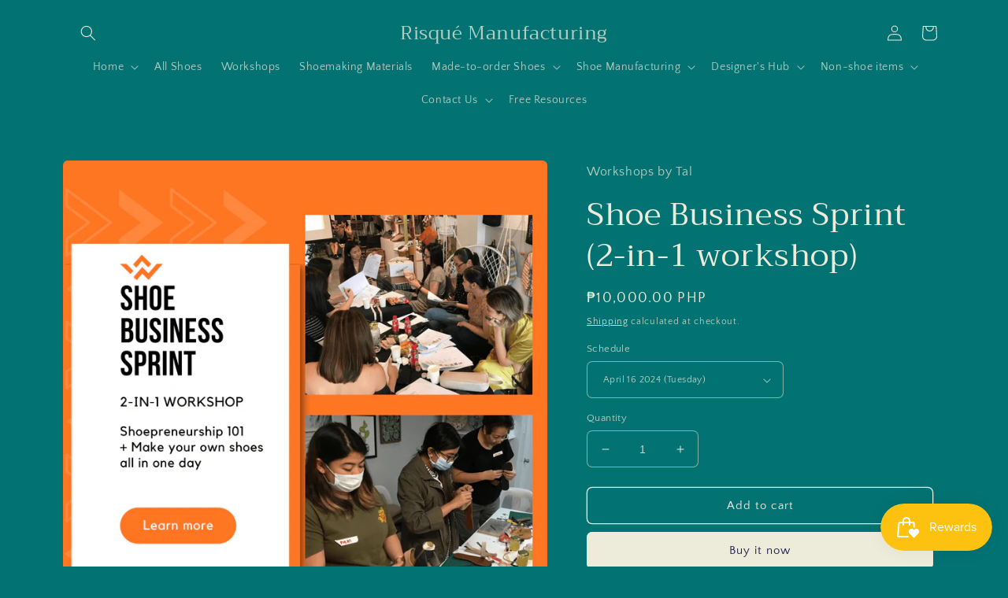

--- FILE ---
content_type: text/html; charset=utf-8
request_url: https://www.risquemanufacturing.com/products/shoe-business-sprint
body_size: 30193
content:
<!doctype html>
<html class="no-js" lang="en">
  <head>
    <meta charset="utf-8">
    <meta http-equiv="X-UA-Compatible" content="IE=edge">
    <meta name="viewport" content="width=device-width,initial-scale=1">
    <meta name="theme-color" content="">
    <link rel="canonical" href="https://www.risquemanufacturing.com/products/shoe-business-sprint">
    <link rel="preconnect" href="https://cdn.shopify.com" crossorigin><link rel="preconnect" href="https://fonts.shopifycdn.com" crossorigin><title>
      Shoe Business Sprint (2-in-1 workshop)
 &ndash; Risqué Manufacturing</title>

    
      <meta name="description" content="Get a crash course on starting your own shoe brand by learning how to make shoes and learning about the shoe business and industry.">
    

    

<meta property="og:site_name" content="Risqué Manufacturing">
<meta property="og:url" content="https://www.risquemanufacturing.com/products/shoe-business-sprint">
<meta property="og:title" content="Shoe Business Sprint (2-in-1 workshop)">
<meta property="og:type" content="product">
<meta property="og:description" content="Get a crash course on starting your own shoe brand by learning how to make shoes and learning about the shoe business and industry."><meta property="og:image" content="http://www.risquemanufacturing.com/cdn/shop/products/shoebusinesssprint.png?v=1671079324">
  <meta property="og:image:secure_url" content="https://www.risquemanufacturing.com/cdn/shop/products/shoebusinesssprint.png?v=1671079324">
  <meta property="og:image:width" content="1755">
  <meta property="og:image:height" content="1755"><meta property="og:price:amount" content="10,000.00">
  <meta property="og:price:currency" content="PHP"><meta name="twitter:card" content="summary_large_image">
<meta name="twitter:title" content="Shoe Business Sprint (2-in-1 workshop)">
<meta name="twitter:description" content="Get a crash course on starting your own shoe brand by learning how to make shoes and learning about the shoe business and industry.">


    <script src="//www.risquemanufacturing.com/cdn/shop/t/6/assets/global.js?v=149496944046504657681672821632" defer="defer"></script>
    <script>window.performance && window.performance.mark && window.performance.mark('shopify.content_for_header.start');</script><meta id="shopify-digital-wallet" name="shopify-digital-wallet" content="/26785284279/digital_wallets/dialog">
<meta name="shopify-checkout-api-token" content="d05faedc65721718a16dd8e6f45d91f1">
<meta id="in-context-paypal-metadata" data-shop-id="26785284279" data-venmo-supported="false" data-environment="production" data-locale="en_US" data-paypal-v4="true" data-currency="PHP">
<link rel="alternate" type="application/json+oembed" href="https://www.risquemanufacturing.com/products/shoe-business-sprint.oembed">
<script async="async" src="/checkouts/internal/preloads.js?locale=en-PH"></script>
<script id="shopify-features" type="application/json">{"accessToken":"d05faedc65721718a16dd8e6f45d91f1","betas":["rich-media-storefront-analytics"],"domain":"www.risquemanufacturing.com","predictiveSearch":true,"shopId":26785284279,"locale":"en"}</script>
<script>var Shopify = Shopify || {};
Shopify.shop = "risque-manufacturing.myshopify.com";
Shopify.locale = "en";
Shopify.currency = {"active":"PHP","rate":"1.0"};
Shopify.country = "PH";
Shopify.theme = {"name":"Craft","id":130833580215,"schema_name":"Craft","schema_version":"5.0.1","theme_store_id":1368,"role":"main"};
Shopify.theme.handle = "null";
Shopify.theme.style = {"id":null,"handle":null};
Shopify.cdnHost = "www.risquemanufacturing.com/cdn";
Shopify.routes = Shopify.routes || {};
Shopify.routes.root = "/";</script>
<script type="module">!function(o){(o.Shopify=o.Shopify||{}).modules=!0}(window);</script>
<script>!function(o){function n(){var o=[];function n(){o.push(Array.prototype.slice.apply(arguments))}return n.q=o,n}var t=o.Shopify=o.Shopify||{};t.loadFeatures=n(),t.autoloadFeatures=n()}(window);</script>
<script id="shop-js-analytics" type="application/json">{"pageType":"product"}</script>
<script defer="defer" async type="module" src="//www.risquemanufacturing.com/cdn/shopifycloud/shop-js/modules/v2/client.init-shop-cart-sync_Bc8-qrdt.en.esm.js"></script>
<script defer="defer" async type="module" src="//www.risquemanufacturing.com/cdn/shopifycloud/shop-js/modules/v2/chunk.common_CmNk3qlo.esm.js"></script>
<script type="module">
  await import("//www.risquemanufacturing.com/cdn/shopifycloud/shop-js/modules/v2/client.init-shop-cart-sync_Bc8-qrdt.en.esm.js");
await import("//www.risquemanufacturing.com/cdn/shopifycloud/shop-js/modules/v2/chunk.common_CmNk3qlo.esm.js");

  window.Shopify.SignInWithShop?.initShopCartSync?.({"fedCMEnabled":true,"windoidEnabled":true});

</script>
<script>(function() {
  var isLoaded = false;
  function asyncLoad() {
    if (isLoaded) return;
    isLoaded = true;
    var urls = ["https:\/\/seo.apps.avada.io\/avada-seo-installed.js?shop=risque-manufacturing.myshopify.com","https:\/\/js.smile.io\/v1\/smile-shopify.js?shop=risque-manufacturing.myshopify.com","https:\/\/cdn.nfcube.com\/instafeed-32bcb345a215707751ebaecab798c938.js?shop=risque-manufacturing.myshopify.com","https:\/\/portal.zakeke.com\/Scripts\/integration\/shopify\/product.js?shop=risque-manufacturing.myshopify.com","https:\/\/addons.good-apps.co\/storage\/js\/goodpa_product_accessories-risque-manufacturing.myshopify.com.js?ver=64\u0026shop=risque-manufacturing.myshopify.com"];
    for (var i = 0; i < urls.length; i++) {
      var s = document.createElement('script');
      s.type = 'text/javascript';
      s.async = true;
      s.src = urls[i];
      var x = document.getElementsByTagName('script')[0];
      x.parentNode.insertBefore(s, x);
    }
  };
  if(window.attachEvent) {
    window.attachEvent('onload', asyncLoad);
  } else {
    window.addEventListener('load', asyncLoad, false);
  }
})();</script>
<script id="__st">var __st={"a":26785284279,"offset":28800,"reqid":"ac1b91b5-8427-4f66-ac15-596a3e1d382a-1762151746","pageurl":"www.risquemanufacturing.com\/products\/shoe-business-sprint","u":"aca9f18e3a8e","p":"product","rtyp":"product","rid":7252757840055};</script>
<script>window.ShopifyPaypalV4VisibilityTracking = true;</script>
<script id="captcha-bootstrap">!function(){'use strict';const t='contact',e='account',n='new_comment',o=[[t,t],['blogs',n],['comments',n],[t,'customer']],c=[[e,'customer_login'],[e,'guest_login'],[e,'recover_customer_password'],[e,'create_customer']],r=t=>t.map((([t,e])=>`form[action*='/${t}']:not([data-nocaptcha='true']) input[name='form_type'][value='${e}']`)).join(','),a=t=>()=>t?[...document.querySelectorAll(t)].map((t=>t.form)):[];function s(){const t=[...o],e=r(t);return a(e)}const i='password',u='form_key',d=['recaptcha-v3-token','g-recaptcha-response','h-captcha-response',i],f=()=>{try{return window.sessionStorage}catch{return}},m='__shopify_v',_=t=>t.elements[u];function p(t,e,n=!1){try{const o=window.sessionStorage,c=JSON.parse(o.getItem(e)),{data:r}=function(t){const{data:e,action:n}=t;return t[m]||n?{data:e,action:n}:{data:t,action:n}}(c);for(const[e,n]of Object.entries(r))t.elements[e]&&(t.elements[e].value=n);n&&o.removeItem(e)}catch(o){console.error('form repopulation failed',{error:o})}}const l='form_type',E='cptcha';function T(t){t.dataset[E]=!0}const w=window,h=w.document,L='Shopify',v='ce_forms',y='captcha';let A=!1;((t,e)=>{const n=(g='f06e6c50-85a8-45c8-87d0-21a2b65856fe',I='https://cdn.shopify.com/shopifycloud/storefront-forms-hcaptcha/ce_storefront_forms_captcha_hcaptcha.v1.5.2.iife.js',D={infoText:'Protected by hCaptcha',privacyText:'Privacy',termsText:'Terms'},(t,e,n)=>{const o=w[L][v],c=o.bindForm;if(c)return c(t,g,e,D).then(n);var r;o.q.push([[t,g,e,D],n]),r=I,A||(h.body.append(Object.assign(h.createElement('script'),{id:'captcha-provider',async:!0,src:r})),A=!0)});var g,I,D;w[L]=w[L]||{},w[L][v]=w[L][v]||{},w[L][v].q=[],w[L][y]=w[L][y]||{},w[L][y].protect=function(t,e){n(t,void 0,e),T(t)},Object.freeze(w[L][y]),function(t,e,n,w,h,L){const[v,y,A,g]=function(t,e,n){const i=e?o:[],u=t?c:[],d=[...i,...u],f=r(d),m=r(i),_=r(d.filter((([t,e])=>n.includes(e))));return[a(f),a(m),a(_),s()]}(w,h,L),I=t=>{const e=t.target;return e instanceof HTMLFormElement?e:e&&e.form},D=t=>v().includes(t);t.addEventListener('submit',(t=>{const e=I(t);if(!e)return;const n=D(e)&&!e.dataset.hcaptchaBound&&!e.dataset.recaptchaBound,o=_(e),c=g().includes(e)&&(!o||!o.value);(n||c)&&t.preventDefault(),c&&!n&&(function(t){try{if(!f())return;!function(t){const e=f();if(!e)return;const n=_(t);if(!n)return;const o=n.value;o&&e.removeItem(o)}(t);const e=Array.from(Array(32),(()=>Math.random().toString(36)[2])).join('');!function(t,e){_(t)||t.append(Object.assign(document.createElement('input'),{type:'hidden',name:u})),t.elements[u].value=e}(t,e),function(t,e){const n=f();if(!n)return;const o=[...t.querySelectorAll(`input[type='${i}']`)].map((({name:t})=>t)),c=[...d,...o],r={};for(const[a,s]of new FormData(t).entries())c.includes(a)||(r[a]=s);n.setItem(e,JSON.stringify({[m]:1,action:t.action,data:r}))}(t,e)}catch(e){console.error('failed to persist form',e)}}(e),e.submit())}));const S=(t,e)=>{t&&!t.dataset[E]&&(n(t,e.some((e=>e===t))),T(t))};for(const o of['focusin','change'])t.addEventListener(o,(t=>{const e=I(t);D(e)&&S(e,y())}));const B=e.get('form_key'),M=e.get(l),P=B&&M;t.addEventListener('DOMContentLoaded',(()=>{const t=y();if(P)for(const e of t)e.elements[l].value===M&&p(e,B);[...new Set([...A(),...v().filter((t=>'true'===t.dataset.shopifyCaptcha))])].forEach((e=>S(e,t)))}))}(h,new URLSearchParams(w.location.search),n,t,e,['guest_login'])})(!0,!0)}();</script>
<script integrity="sha256-52AcMU7V7pcBOXWImdc/TAGTFKeNjmkeM1Pvks/DTgc=" data-source-attribution="shopify.loadfeatures" defer="defer" src="//www.risquemanufacturing.com/cdn/shopifycloud/storefront/assets/storefront/load_feature-81c60534.js" crossorigin="anonymous"></script>
<script data-source-attribution="shopify.dynamic_checkout.dynamic.init">var Shopify=Shopify||{};Shopify.PaymentButton=Shopify.PaymentButton||{isStorefrontPortableWallets:!0,init:function(){window.Shopify.PaymentButton.init=function(){};var t=document.createElement("script");t.src="https://www.risquemanufacturing.com/cdn/shopifycloud/portable-wallets/latest/portable-wallets.en.js",t.type="module",document.head.appendChild(t)}};
</script>
<script data-source-attribution="shopify.dynamic_checkout.buyer_consent">
  function portableWalletsHideBuyerConsent(e){var t=document.getElementById("shopify-buyer-consent"),n=document.getElementById("shopify-subscription-policy-button");t&&n&&(t.classList.add("hidden"),t.setAttribute("aria-hidden","true"),n.removeEventListener("click",e))}function portableWalletsShowBuyerConsent(e){var t=document.getElementById("shopify-buyer-consent"),n=document.getElementById("shopify-subscription-policy-button");t&&n&&(t.classList.remove("hidden"),t.removeAttribute("aria-hidden"),n.addEventListener("click",e))}window.Shopify?.PaymentButton&&(window.Shopify.PaymentButton.hideBuyerConsent=portableWalletsHideBuyerConsent,window.Shopify.PaymentButton.showBuyerConsent=portableWalletsShowBuyerConsent);
</script>
<script>
  function portableWalletsCleanup(e){e&&e.src&&console.error("Failed to load portable wallets script "+e.src);var t=document.querySelectorAll("shopify-accelerated-checkout .shopify-payment-button__skeleton, shopify-accelerated-checkout-cart .wallet-cart-button__skeleton"),e=document.getElementById("shopify-buyer-consent");for(let e=0;e<t.length;e++)t[e].remove();e&&e.remove()}function portableWalletsNotLoadedAsModule(e){e instanceof ErrorEvent&&"string"==typeof e.message&&e.message.includes("import.meta")&&"string"==typeof e.filename&&e.filename.includes("portable-wallets")&&(window.removeEventListener("error",portableWalletsNotLoadedAsModule),window.Shopify.PaymentButton.failedToLoad=e,"loading"===document.readyState?document.addEventListener("DOMContentLoaded",window.Shopify.PaymentButton.init):window.Shopify.PaymentButton.init())}window.addEventListener("error",portableWalletsNotLoadedAsModule);
</script>

<script type="module" src="https://www.risquemanufacturing.com/cdn/shopifycloud/portable-wallets/latest/portable-wallets.en.js" onError="portableWalletsCleanup(this)" crossorigin="anonymous"></script>
<script nomodule>
  document.addEventListener("DOMContentLoaded", portableWalletsCleanup);
</script>

<link id="shopify-accelerated-checkout-styles" rel="stylesheet" media="screen" href="https://www.risquemanufacturing.com/cdn/shopifycloud/portable-wallets/latest/accelerated-checkout-backwards-compat.css" crossorigin="anonymous">
<style id="shopify-accelerated-checkout-cart">
        #shopify-buyer-consent {
  margin-top: 1em;
  display: inline-block;
  width: 100%;
}

#shopify-buyer-consent.hidden {
  display: none;
}

#shopify-subscription-policy-button {
  background: none;
  border: none;
  padding: 0;
  text-decoration: underline;
  font-size: inherit;
  cursor: pointer;
}

#shopify-subscription-policy-button::before {
  box-shadow: none;
}

      </style>
<script id="sections-script" data-sections="header,footer" defer="defer" src="//www.risquemanufacturing.com/cdn/shop/t/6/compiled_assets/scripts.js?1694"></script>
<script>window.performance && window.performance.mark && window.performance.mark('shopify.content_for_header.end');</script>


    <style data-shopify>
      @font-face {
  font-family: "Quattrocento Sans";
  font-weight: 400;
  font-style: normal;
  font-display: swap;
  src: url("//www.risquemanufacturing.com/cdn/fonts/quattrocento_sans/quattrocentosans_n4.ce5e9bf514e68f53bdd875976847cf755c702eaa.woff2") format("woff2"),
       url("//www.risquemanufacturing.com/cdn/fonts/quattrocento_sans/quattrocentosans_n4.44bbfb57d228eb8bb083d1f98e7d96e16137abce.woff") format("woff");
}

      @font-face {
  font-family: "Quattrocento Sans";
  font-weight: 700;
  font-style: normal;
  font-display: swap;
  src: url("//www.risquemanufacturing.com/cdn/fonts/quattrocento_sans/quattrocentosans_n7.bdda9092621b2e3b4284b12e8f0c092969b176c1.woff2") format("woff2"),
       url("//www.risquemanufacturing.com/cdn/fonts/quattrocento_sans/quattrocentosans_n7.3f8ab2a91343269966c4aa4831bcd588e7ce07b9.woff") format("woff");
}

      @font-face {
  font-family: "Quattrocento Sans";
  font-weight: 400;
  font-style: italic;
  font-display: swap;
  src: url("//www.risquemanufacturing.com/cdn/fonts/quattrocento_sans/quattrocentosans_i4.4f70b1e78f59fa1468e3436ab863ff0bf71e71bb.woff2") format("woff2"),
       url("//www.risquemanufacturing.com/cdn/fonts/quattrocento_sans/quattrocentosans_i4.b695efef5d957af404945574b7239740f79b899f.woff") format("woff");
}

      @font-face {
  font-family: "Quattrocento Sans";
  font-weight: 700;
  font-style: italic;
  font-display: swap;
  src: url("//www.risquemanufacturing.com/cdn/fonts/quattrocento_sans/quattrocentosans_i7.49d754c8032546c24062cf385f8660abbb11ef1e.woff2") format("woff2"),
       url("//www.risquemanufacturing.com/cdn/fonts/quattrocento_sans/quattrocentosans_i7.567b0b818999022d5a9ccb99542d8ff8cdb497df.woff") format("woff");
}

      @font-face {
  font-family: Trirong;
  font-weight: 400;
  font-style: normal;
  font-display: swap;
  src: url("//www.risquemanufacturing.com/cdn/fonts/trirong/trirong_n4.46b40419aaa69bf77077c3108d75dad5a0318d4b.woff2") format("woff2"),
       url("//www.risquemanufacturing.com/cdn/fonts/trirong/trirong_n4.97753898e63cd7e164ad614681eba2c7fe577190.woff") format("woff");
}


      :root {
        --font-body-family: "Quattrocento Sans", sans-serif;
        --font-body-style: normal;
        --font-body-weight: 400;
        --font-body-weight-bold: 700;

        --font-heading-family: Trirong, serif;
        --font-heading-style: normal;
        --font-heading-weight: 400;

        --font-body-scale: 1.0;
        --font-heading-scale: 1.0;

        --color-base-text: 237, 235, 217;
        --color-shadow: 237, 235, 217;
        --color-base-background-1: 3, 114, 114;
        --color-base-background-2: 28, 31, 76;
        --color-base-solid-button-labels: 28, 31, 76;
        --color-base-outline-button-labels: 237, 235, 217;
        --color-base-accent-1: 237, 235, 217;
        --color-base-accent-2: 255, 255, 255;
        --payment-terms-background-color: #037272;

        --gradient-base-background-1: #037272;
        --gradient-base-background-2: #1c1f4c;
        --gradient-base-accent-1: #edebd9;
        --gradient-base-accent-2: #ffffff;

        --media-padding: px;
        --media-border-opacity: 0.1;
        --media-border-width: 0px;
        --media-radius: 6px;
        --media-shadow-opacity: 0.0;
        --media-shadow-horizontal-offset: 0px;
        --media-shadow-vertical-offset: 4px;
        --media-shadow-blur-radius: 5px;
        --media-shadow-visible: 0;

        --page-width: 120rem;
        --page-width-margin: 0rem;

        --product-card-image-padding: 0.0rem;
        --product-card-corner-radius: 0.6rem;
        --product-card-text-alignment: left;
        --product-card-border-width: 0.1rem;
        --product-card-border-opacity: 0.1;
        --product-card-shadow-opacity: 0.0;
        --product-card-shadow-visible: 0;
        --product-card-shadow-horizontal-offset: 0.0rem;
        --product-card-shadow-vertical-offset: 0.4rem;
        --product-card-shadow-blur-radius: 0.5rem;

        --collection-card-image-padding: 0.0rem;
        --collection-card-corner-radius: 0.6rem;
        --collection-card-text-alignment: left;
        --collection-card-border-width: 0.1rem;
        --collection-card-border-opacity: 0.1;
        --collection-card-shadow-opacity: 0.0;
        --collection-card-shadow-visible: 0;
        --collection-card-shadow-horizontal-offset: 0.0rem;
        --collection-card-shadow-vertical-offset: 0.4rem;
        --collection-card-shadow-blur-radius: 0.5rem;

        --blog-card-image-padding: 0.0rem;
        --blog-card-corner-radius: 0.6rem;
        --blog-card-text-alignment: left;
        --blog-card-border-width: 0.1rem;
        --blog-card-border-opacity: 0.1;
        --blog-card-shadow-opacity: 0.0;
        --blog-card-shadow-visible: 0;
        --blog-card-shadow-horizontal-offset: 0.0rem;
        --blog-card-shadow-vertical-offset: 0.4rem;
        --blog-card-shadow-blur-radius: 0.5rem;

        --badge-corner-radius: 0.6rem;

        --popup-border-width: 1px;
        --popup-border-opacity: 0.5;
        --popup-corner-radius: 6px;
        --popup-shadow-opacity: 0.0;
        --popup-shadow-horizontal-offset: 0px;
        --popup-shadow-vertical-offset: 4px;
        --popup-shadow-blur-radius: 5px;

        --drawer-border-width: 1px;
        --drawer-border-opacity: 0.1;
        --drawer-shadow-opacity: 0.0;
        --drawer-shadow-horizontal-offset: 0px;
        --drawer-shadow-vertical-offset: 4px;
        --drawer-shadow-blur-radius: 5px;

        --spacing-sections-desktop: 0px;
        --spacing-sections-mobile: 0px;

        --grid-desktop-vertical-spacing: 20px;
        --grid-desktop-horizontal-spacing: 20px;
        --grid-mobile-vertical-spacing: 10px;
        --grid-mobile-horizontal-spacing: 10px;

        --text-boxes-border-opacity: 0.1;
        --text-boxes-border-width: 0px;
        --text-boxes-radius: 6px;
        --text-boxes-shadow-opacity: 0.0;
        --text-boxes-shadow-visible: 0;
        --text-boxes-shadow-horizontal-offset: 0px;
        --text-boxes-shadow-vertical-offset: 4px;
        --text-boxes-shadow-blur-radius: 5px;

        --buttons-radius: 6px;
        --buttons-radius-outset: 7px;
        --buttons-border-width: 1px;
        --buttons-border-opacity: 1.0;
        --buttons-shadow-opacity: 0.0;
        --buttons-shadow-visible: 0;
        --buttons-shadow-horizontal-offset: 0px;
        --buttons-shadow-vertical-offset: 4px;
        --buttons-shadow-blur-radius: 5px;
        --buttons-border-offset: 0.3px;

        --inputs-radius: 6px;
        --inputs-border-width: 1px;
        --inputs-border-opacity: 0.55;
        --inputs-shadow-opacity: 0.0;
        --inputs-shadow-horizontal-offset: 0px;
        --inputs-margin-offset: 0px;
        --inputs-shadow-vertical-offset: 2px;
        --inputs-shadow-blur-radius: 5px;
        --inputs-radius-outset: 7px;

        --variant-pills-radius: 40px;
        --variant-pills-border-width: 1px;
        --variant-pills-border-opacity: 0.55;
        --variant-pills-shadow-opacity: 0.0;
        --variant-pills-shadow-horizontal-offset: 0px;
        --variant-pills-shadow-vertical-offset: 4px;
        --variant-pills-shadow-blur-radius: 5px;
      }

      *,
      *::before,
      *::after {
        box-sizing: inherit;
      }

      html {
        box-sizing: border-box;
        font-size: calc(var(--font-body-scale) * 62.5%);
        height: 100%;
      }

      body {
        display: grid;
        grid-template-rows: auto auto 1fr auto;
        grid-template-columns: 100%;
        min-height: 100%;
        margin: 0;
        font-size: 1.5rem;
        letter-spacing: 0.06rem;
        line-height: calc(1 + 0.8 / var(--font-body-scale));
        font-family: var(--font-body-family);
        font-style: var(--font-body-style);
        font-weight: var(--font-body-weight);
      }

      @media screen and (min-width: 750px) {
        body {
          font-size: 1.6rem;
        }
      }
    </style>

    <link href="//www.risquemanufacturing.com/cdn/shop/t/6/assets/base.css?v=88290808517547527771672821633" rel="stylesheet" type="text/css" media="all" />
<link rel="preload" as="font" href="//www.risquemanufacturing.com/cdn/fonts/quattrocento_sans/quattrocentosans_n4.ce5e9bf514e68f53bdd875976847cf755c702eaa.woff2" type="font/woff2" crossorigin><link rel="preload" as="font" href="//www.risquemanufacturing.com/cdn/fonts/trirong/trirong_n4.46b40419aaa69bf77077c3108d75dad5a0318d4b.woff2" type="font/woff2" crossorigin><link rel="stylesheet" href="//www.risquemanufacturing.com/cdn/shop/t/6/assets/component-predictive-search.css?v=83512081251802922551672821632" media="print" onload="this.media='all'"><script>document.documentElement.className = document.documentElement.className.replace('no-js', 'js');
    if (Shopify.designMode) {
      document.documentElement.classList.add('shopify-design-mode');
    }
    </script>
  <!-- BEGIN app block: shopify://apps/instafeed/blocks/head-block/c447db20-095d-4a10-9725-b5977662c9d5 --><link rel="preconnect" href="https://cdn.nfcube.com/">
<link rel="preconnect" href="https://scontent.cdninstagram.com/">






<!-- END app block --><script src="https://cdn.shopify.com/extensions/019a2e8f-549d-7ddd-9394-1b46a8a68397/node-app-121/assets/bookeasy-widget.js" type="text/javascript" defer="defer"></script>
<link href="https://monorail-edge.shopifysvc.com" rel="dns-prefetch">
<script>(function(){if ("sendBeacon" in navigator && "performance" in window) {try {var session_token_from_headers = performance.getEntriesByType('navigation')[0].serverTiming.find(x => x.name == '_s').description;} catch {var session_token_from_headers = undefined;}var session_cookie_matches = document.cookie.match(/_shopify_s=([^;]*)/);var session_token_from_cookie = session_cookie_matches && session_cookie_matches.length === 2 ? session_cookie_matches[1] : "";var session_token = session_token_from_headers || session_token_from_cookie || "";function handle_abandonment_event(e) {var entries = performance.getEntries().filter(function(entry) {return /monorail-edge.shopifysvc.com/.test(entry.name);});if (!window.abandonment_tracked && entries.length === 0) {window.abandonment_tracked = true;var currentMs = Date.now();var navigation_start = performance.timing.navigationStart;var payload = {shop_id: 26785284279,url: window.location.href,navigation_start,duration: currentMs - navigation_start,session_token,page_type: "product"};window.navigator.sendBeacon("https://monorail-edge.shopifysvc.com/v1/produce", JSON.stringify({schema_id: "online_store_buyer_site_abandonment/1.1",payload: payload,metadata: {event_created_at_ms: currentMs,event_sent_at_ms: currentMs}}));}}window.addEventListener('pagehide', handle_abandonment_event);}}());</script>
<script id="web-pixels-manager-setup">(function e(e,d,r,n,o){if(void 0===o&&(o={}),!Boolean(null===(a=null===(i=window.Shopify)||void 0===i?void 0:i.analytics)||void 0===a?void 0:a.replayQueue)){var i,a;window.Shopify=window.Shopify||{};var t=window.Shopify;t.analytics=t.analytics||{};var s=t.analytics;s.replayQueue=[],s.publish=function(e,d,r){return s.replayQueue.push([e,d,r]),!0};try{self.performance.mark("wpm:start")}catch(e){}var l=function(){var e={modern:/Edge?\/(1{2}[4-9]|1[2-9]\d|[2-9]\d{2}|\d{4,})\.\d+(\.\d+|)|Firefox\/(1{2}[4-9]|1[2-9]\d|[2-9]\d{2}|\d{4,})\.\d+(\.\d+|)|Chrom(ium|e)\/(9{2}|\d{3,})\.\d+(\.\d+|)|(Maci|X1{2}).+ Version\/(15\.\d+|(1[6-9]|[2-9]\d|\d{3,})\.\d+)([,.]\d+|)( \(\w+\)|)( Mobile\/\w+|) Safari\/|Chrome.+OPR\/(9{2}|\d{3,})\.\d+\.\d+|(CPU[ +]OS|iPhone[ +]OS|CPU[ +]iPhone|CPU IPhone OS|CPU iPad OS)[ +]+(15[._]\d+|(1[6-9]|[2-9]\d|\d{3,})[._]\d+)([._]\d+|)|Android:?[ /-](13[3-9]|1[4-9]\d|[2-9]\d{2}|\d{4,})(\.\d+|)(\.\d+|)|Android.+Firefox\/(13[5-9]|1[4-9]\d|[2-9]\d{2}|\d{4,})\.\d+(\.\d+|)|Android.+Chrom(ium|e)\/(13[3-9]|1[4-9]\d|[2-9]\d{2}|\d{4,})\.\d+(\.\d+|)|SamsungBrowser\/([2-9]\d|\d{3,})\.\d+/,legacy:/Edge?\/(1[6-9]|[2-9]\d|\d{3,})\.\d+(\.\d+|)|Firefox\/(5[4-9]|[6-9]\d|\d{3,})\.\d+(\.\d+|)|Chrom(ium|e)\/(5[1-9]|[6-9]\d|\d{3,})\.\d+(\.\d+|)([\d.]+$|.*Safari\/(?![\d.]+ Edge\/[\d.]+$))|(Maci|X1{2}).+ Version\/(10\.\d+|(1[1-9]|[2-9]\d|\d{3,})\.\d+)([,.]\d+|)( \(\w+\)|)( Mobile\/\w+|) Safari\/|Chrome.+OPR\/(3[89]|[4-9]\d|\d{3,})\.\d+\.\d+|(CPU[ +]OS|iPhone[ +]OS|CPU[ +]iPhone|CPU IPhone OS|CPU iPad OS)[ +]+(10[._]\d+|(1[1-9]|[2-9]\d|\d{3,})[._]\d+)([._]\d+|)|Android:?[ /-](13[3-9]|1[4-9]\d|[2-9]\d{2}|\d{4,})(\.\d+|)(\.\d+|)|Mobile Safari.+OPR\/([89]\d|\d{3,})\.\d+\.\d+|Android.+Firefox\/(13[5-9]|1[4-9]\d|[2-9]\d{2}|\d{4,})\.\d+(\.\d+|)|Android.+Chrom(ium|e)\/(13[3-9]|1[4-9]\d|[2-9]\d{2}|\d{4,})\.\d+(\.\d+|)|Android.+(UC? ?Browser|UCWEB|U3)[ /]?(15\.([5-9]|\d{2,})|(1[6-9]|[2-9]\d|\d{3,})\.\d+)\.\d+|SamsungBrowser\/(5\.\d+|([6-9]|\d{2,})\.\d+)|Android.+MQ{2}Browser\/(14(\.(9|\d{2,})|)|(1[5-9]|[2-9]\d|\d{3,})(\.\d+|))(\.\d+|)|K[Aa][Ii]OS\/(3\.\d+|([4-9]|\d{2,})\.\d+)(\.\d+|)/},d=e.modern,r=e.legacy,n=navigator.userAgent;return n.match(d)?"modern":n.match(r)?"legacy":"unknown"}(),u="modern"===l?"modern":"legacy",c=(null!=n?n:{modern:"",legacy:""})[u],f=function(e){return[e.baseUrl,"/wpm","/b",e.hashVersion,"modern"===e.buildTarget?"m":"l",".js"].join("")}({baseUrl:d,hashVersion:r,buildTarget:u}),m=function(e){var d=e.version,r=e.bundleTarget,n=e.surface,o=e.pageUrl,i=e.monorailEndpoint;return{emit:function(e){var a=e.status,t=e.errorMsg,s=(new Date).getTime(),l=JSON.stringify({metadata:{event_sent_at_ms:s},events:[{schema_id:"web_pixels_manager_load/3.1",payload:{version:d,bundle_target:r,page_url:o,status:a,surface:n,error_msg:t},metadata:{event_created_at_ms:s}}]});if(!i)return console&&console.warn&&console.warn("[Web Pixels Manager] No Monorail endpoint provided, skipping logging."),!1;try{return self.navigator.sendBeacon.bind(self.navigator)(i,l)}catch(e){}var u=new XMLHttpRequest;try{return u.open("POST",i,!0),u.setRequestHeader("Content-Type","text/plain"),u.send(l),!0}catch(e){return console&&console.warn&&console.warn("[Web Pixels Manager] Got an unhandled error while logging to Monorail."),!1}}}}({version:r,bundleTarget:l,surface:e.surface,pageUrl:self.location.href,monorailEndpoint:e.monorailEndpoint});try{o.browserTarget=l,function(e){var d=e.src,r=e.async,n=void 0===r||r,o=e.onload,i=e.onerror,a=e.sri,t=e.scriptDataAttributes,s=void 0===t?{}:t,l=document.createElement("script"),u=document.querySelector("head"),c=document.querySelector("body");if(l.async=n,l.src=d,a&&(l.integrity=a,l.crossOrigin="anonymous"),s)for(var f in s)if(Object.prototype.hasOwnProperty.call(s,f))try{l.dataset[f]=s[f]}catch(e){}if(o&&l.addEventListener("load",o),i&&l.addEventListener("error",i),u)u.appendChild(l);else{if(!c)throw new Error("Did not find a head or body element to append the script");c.appendChild(l)}}({src:f,async:!0,onload:function(){if(!function(){var e,d;return Boolean(null===(d=null===(e=window.Shopify)||void 0===e?void 0:e.analytics)||void 0===d?void 0:d.initialized)}()){var d=window.webPixelsManager.init(e)||void 0;if(d){var r=window.Shopify.analytics;r.replayQueue.forEach((function(e){var r=e[0],n=e[1],o=e[2];d.publishCustomEvent(r,n,o)})),r.replayQueue=[],r.publish=d.publishCustomEvent,r.visitor=d.visitor,r.initialized=!0}}},onerror:function(){return m.emit({status:"failed",errorMsg:"".concat(f," has failed to load")})},sri:function(e){var d=/^sha384-[A-Za-z0-9+/=]+$/;return"string"==typeof e&&d.test(e)}(c)?c:"",scriptDataAttributes:o}),m.emit({status:"loading"})}catch(e){m.emit({status:"failed",errorMsg:(null==e?void 0:e.message)||"Unknown error"})}}})({shopId: 26785284279,storefrontBaseUrl: "https://www.risquemanufacturing.com",extensionsBaseUrl: "https://extensions.shopifycdn.com/cdn/shopifycloud/web-pixels-manager",monorailEndpoint: "https://monorail-edge.shopifysvc.com/unstable/produce_batch",surface: "storefront-renderer",enabledBetaFlags: ["2dca8a86"],webPixelsConfigList: [{"id":"95551671","eventPayloadVersion":"v1","runtimeContext":"LAX","scriptVersion":"1","type":"CUSTOM","privacyPurposes":["ANALYTICS"],"name":"Google Analytics tag (migrated)"},{"id":"shopify-app-pixel","configuration":"{}","eventPayloadVersion":"v1","runtimeContext":"STRICT","scriptVersion":"0450","apiClientId":"shopify-pixel","type":"APP","privacyPurposes":["ANALYTICS","MARKETING"]},{"id":"shopify-custom-pixel","eventPayloadVersion":"v1","runtimeContext":"LAX","scriptVersion":"0450","apiClientId":"shopify-pixel","type":"CUSTOM","privacyPurposes":["ANALYTICS","MARKETING"]}],isMerchantRequest: false,initData: {"shop":{"name":"Risqué Manufacturing","paymentSettings":{"currencyCode":"PHP"},"myshopifyDomain":"risque-manufacturing.myshopify.com","countryCode":"PH","storefrontUrl":"https:\/\/www.risquemanufacturing.com"},"customer":null,"cart":null,"checkout":null,"productVariants":[{"price":{"amount":10000.0,"currencyCode":"PHP"},"product":{"title":"Shoe Business Sprint (2-in-1 workshop)","vendor":"Workshops by Tal","id":"7252757840055","untranslatedTitle":"Shoe Business Sprint (2-in-1 workshop)","url":"\/products\/shoe-business-sprint","type":""},"id":"41616570548407","image":{"src":"\/\/www.risquemanufacturing.com\/cdn\/shop\/products\/shoebusinesssprint.png?v=1671079324"},"sku":"","title":"April 16 2024 (Tuesday)","untranslatedTitle":"April 16 2024 (Tuesday)"},{"price":{"amount":10000.0,"currencyCode":"PHP"},"product":{"title":"Shoe Business Sprint (2-in-1 workshop)","vendor":"Workshops by Tal","id":"7252757840055","untranslatedTitle":"Shoe Business Sprint (2-in-1 workshop)","url":"\/products\/shoe-business-sprint","type":""},"id":"42557309321399","image":{"src":"\/\/www.risquemanufacturing.com\/cdn\/shop\/products\/shoebusinesssprint.png?v=1671079324"},"sku":"","title":"May 7 2024 (Tuesday","untranslatedTitle":"May 7 2024 (Tuesday"},{"price":{"amount":10000.0,"currencyCode":"PHP"},"product":{"title":"Shoe Business Sprint (2-in-1 workshop)","vendor":"Workshops by Tal","id":"7252757840055","untranslatedTitle":"Shoe Business Sprint (2-in-1 workshop)","url":"\/products\/shoe-business-sprint","type":""},"id":"42557309354167","image":{"src":"\/\/www.risquemanufacturing.com\/cdn\/shop\/products\/shoebusinesssprint.png?v=1671079324"},"sku":"","title":"June 29 2024 (Saturday)","untranslatedTitle":"June 29 2024 (Saturday)"}],"purchasingCompany":null},},"https://www.risquemanufacturing.com/cdn","5303c62bw494ab25dp0d72f2dcm48e21f5a",{"modern":"","legacy":""},{"shopId":"26785284279","storefrontBaseUrl":"https:\/\/www.risquemanufacturing.com","extensionBaseUrl":"https:\/\/extensions.shopifycdn.com\/cdn\/shopifycloud\/web-pixels-manager","surface":"storefront-renderer","enabledBetaFlags":"[\"2dca8a86\"]","isMerchantRequest":"false","hashVersion":"5303c62bw494ab25dp0d72f2dcm48e21f5a","publish":"custom","events":"[[\"page_viewed\",{}],[\"product_viewed\",{\"productVariant\":{\"price\":{\"amount\":10000.0,\"currencyCode\":\"PHP\"},\"product\":{\"title\":\"Shoe Business Sprint (2-in-1 workshop)\",\"vendor\":\"Workshops by Tal\",\"id\":\"7252757840055\",\"untranslatedTitle\":\"Shoe Business Sprint (2-in-1 workshop)\",\"url\":\"\/products\/shoe-business-sprint\",\"type\":\"\"},\"id\":\"41616570548407\",\"image\":{\"src\":\"\/\/www.risquemanufacturing.com\/cdn\/shop\/products\/shoebusinesssprint.png?v=1671079324\"},\"sku\":\"\",\"title\":\"April 16 2024 (Tuesday)\",\"untranslatedTitle\":\"April 16 2024 (Tuesday)\"}}]]"});</script><script>
  window.ShopifyAnalytics = window.ShopifyAnalytics || {};
  window.ShopifyAnalytics.meta = window.ShopifyAnalytics.meta || {};
  window.ShopifyAnalytics.meta.currency = 'PHP';
  var meta = {"product":{"id":7252757840055,"gid":"gid:\/\/shopify\/Product\/7252757840055","vendor":"Workshops by Tal","type":"","variants":[{"id":41616570548407,"price":1000000,"name":"Shoe Business Sprint (2-in-1 workshop) - April 16 2024 (Tuesday)","public_title":"April 16 2024 (Tuesday)","sku":""},{"id":42557309321399,"price":1000000,"name":"Shoe Business Sprint (2-in-1 workshop) - May 7 2024 (Tuesday","public_title":"May 7 2024 (Tuesday","sku":""},{"id":42557309354167,"price":1000000,"name":"Shoe Business Sprint (2-in-1 workshop) - June 29 2024 (Saturday)","public_title":"June 29 2024 (Saturday)","sku":""}],"remote":false},"page":{"pageType":"product","resourceType":"product","resourceId":7252757840055}};
  for (var attr in meta) {
    window.ShopifyAnalytics.meta[attr] = meta[attr];
  }
</script>
<script class="analytics">
  (function () {
    var customDocumentWrite = function(content) {
      var jquery = null;

      if (window.jQuery) {
        jquery = window.jQuery;
      } else if (window.Checkout && window.Checkout.$) {
        jquery = window.Checkout.$;
      }

      if (jquery) {
        jquery('body').append(content);
      }
    };

    var hasLoggedConversion = function(token) {
      if (token) {
        return document.cookie.indexOf('loggedConversion=' + token) !== -1;
      }
      return false;
    }

    var setCookieIfConversion = function(token) {
      if (token) {
        var twoMonthsFromNow = new Date(Date.now());
        twoMonthsFromNow.setMonth(twoMonthsFromNow.getMonth() + 2);

        document.cookie = 'loggedConversion=' + token + '; expires=' + twoMonthsFromNow;
      }
    }

    var trekkie = window.ShopifyAnalytics.lib = window.trekkie = window.trekkie || [];
    if (trekkie.integrations) {
      return;
    }
    trekkie.methods = [
      'identify',
      'page',
      'ready',
      'track',
      'trackForm',
      'trackLink'
    ];
    trekkie.factory = function(method) {
      return function() {
        var args = Array.prototype.slice.call(arguments);
        args.unshift(method);
        trekkie.push(args);
        return trekkie;
      };
    };
    for (var i = 0; i < trekkie.methods.length; i++) {
      var key = trekkie.methods[i];
      trekkie[key] = trekkie.factory(key);
    }
    trekkie.load = function(config) {
      trekkie.config = config || {};
      trekkie.config.initialDocumentCookie = document.cookie;
      var first = document.getElementsByTagName('script')[0];
      var script = document.createElement('script');
      script.type = 'text/javascript';
      script.onerror = function(e) {
        var scriptFallback = document.createElement('script');
        scriptFallback.type = 'text/javascript';
        scriptFallback.onerror = function(error) {
                var Monorail = {
      produce: function produce(monorailDomain, schemaId, payload) {
        var currentMs = new Date().getTime();
        var event = {
          schema_id: schemaId,
          payload: payload,
          metadata: {
            event_created_at_ms: currentMs,
            event_sent_at_ms: currentMs
          }
        };
        return Monorail.sendRequest("https://" + monorailDomain + "/v1/produce", JSON.stringify(event));
      },
      sendRequest: function sendRequest(endpointUrl, payload) {
        // Try the sendBeacon API
        if (window && window.navigator && typeof window.navigator.sendBeacon === 'function' && typeof window.Blob === 'function' && !Monorail.isIos12()) {
          var blobData = new window.Blob([payload], {
            type: 'text/plain'
          });

          if (window.navigator.sendBeacon(endpointUrl, blobData)) {
            return true;
          } // sendBeacon was not successful

        } // XHR beacon

        var xhr = new XMLHttpRequest();

        try {
          xhr.open('POST', endpointUrl);
          xhr.setRequestHeader('Content-Type', 'text/plain');
          xhr.send(payload);
        } catch (e) {
          console.log(e);
        }

        return false;
      },
      isIos12: function isIos12() {
        return window.navigator.userAgent.lastIndexOf('iPhone; CPU iPhone OS 12_') !== -1 || window.navigator.userAgent.lastIndexOf('iPad; CPU OS 12_') !== -1;
      }
    };
    Monorail.produce('monorail-edge.shopifysvc.com',
      'trekkie_storefront_load_errors/1.1',
      {shop_id: 26785284279,
      theme_id: 130833580215,
      app_name: "storefront",
      context_url: window.location.href,
      source_url: "//www.risquemanufacturing.com/cdn/s/trekkie.storefront.5ad93876886aa0a32f5bade9f25632a26c6f183a.min.js"});

        };
        scriptFallback.async = true;
        scriptFallback.src = '//www.risquemanufacturing.com/cdn/s/trekkie.storefront.5ad93876886aa0a32f5bade9f25632a26c6f183a.min.js';
        first.parentNode.insertBefore(scriptFallback, first);
      };
      script.async = true;
      script.src = '//www.risquemanufacturing.com/cdn/s/trekkie.storefront.5ad93876886aa0a32f5bade9f25632a26c6f183a.min.js';
      first.parentNode.insertBefore(script, first);
    };
    trekkie.load(
      {"Trekkie":{"appName":"storefront","development":false,"defaultAttributes":{"shopId":26785284279,"isMerchantRequest":null,"themeId":130833580215,"themeCityHash":"10024506268985813815","contentLanguage":"en","currency":"PHP","eventMetadataId":"1871973e-7d27-4572-b4b3-58f2f35514d8"},"isServerSideCookieWritingEnabled":true,"monorailRegion":"shop_domain","enabledBetaFlags":["f0df213a"]},"Session Attribution":{},"S2S":{"facebookCapiEnabled":false,"source":"trekkie-storefront-renderer","apiClientId":580111}}
    );

    var loaded = false;
    trekkie.ready(function() {
      if (loaded) return;
      loaded = true;

      window.ShopifyAnalytics.lib = window.trekkie;

      var originalDocumentWrite = document.write;
      document.write = customDocumentWrite;
      try { window.ShopifyAnalytics.merchantGoogleAnalytics.call(this); } catch(error) {};
      document.write = originalDocumentWrite;

      window.ShopifyAnalytics.lib.page(null,{"pageType":"product","resourceType":"product","resourceId":7252757840055,"shopifyEmitted":true});

      var match = window.location.pathname.match(/checkouts\/(.+)\/(thank_you|post_purchase)/)
      var token = match? match[1]: undefined;
      if (!hasLoggedConversion(token)) {
        setCookieIfConversion(token);
        window.ShopifyAnalytics.lib.track("Viewed Product",{"currency":"PHP","variantId":41616570548407,"productId":7252757840055,"productGid":"gid:\/\/shopify\/Product\/7252757840055","name":"Shoe Business Sprint (2-in-1 workshop) - April 16 2024 (Tuesday)","price":"10000.00","sku":"","brand":"Workshops by Tal","variant":"April 16 2024 (Tuesday)","category":"","nonInteraction":true,"remote":false},undefined,undefined,{"shopifyEmitted":true});
      window.ShopifyAnalytics.lib.track("monorail:\/\/trekkie_storefront_viewed_product\/1.1",{"currency":"PHP","variantId":41616570548407,"productId":7252757840055,"productGid":"gid:\/\/shopify\/Product\/7252757840055","name":"Shoe Business Sprint (2-in-1 workshop) - April 16 2024 (Tuesday)","price":"10000.00","sku":"","brand":"Workshops by Tal","variant":"April 16 2024 (Tuesday)","category":"","nonInteraction":true,"remote":false,"referer":"https:\/\/www.risquemanufacturing.com\/products\/shoe-business-sprint"});
      }
    });


        var eventsListenerScript = document.createElement('script');
        eventsListenerScript.async = true;
        eventsListenerScript.src = "//www.risquemanufacturing.com/cdn/shopifycloud/storefront/assets/shop_events_listener-b8f524ab.js";
        document.getElementsByTagName('head')[0].appendChild(eventsListenerScript);

})();</script>
  <script>
  if (!window.ga || (window.ga && typeof window.ga !== 'function')) {
    window.ga = function ga() {
      (window.ga.q = window.ga.q || []).push(arguments);
      if (window.Shopify && window.Shopify.analytics && typeof window.Shopify.analytics.publish === 'function') {
        window.Shopify.analytics.publish("ga_stub_called", {}, {sendTo: "google_osp_migration"});
      }
      console.error("Shopify's Google Analytics stub called with:", Array.from(arguments), "\nSee https://help.shopify.com/manual/promoting-marketing/pixels/pixel-migration#google for more information.");
    };
    if (window.Shopify && window.Shopify.analytics && typeof window.Shopify.analytics.publish === 'function') {
      window.Shopify.analytics.publish("ga_stub_initialized", {}, {sendTo: "google_osp_migration"});
    }
  }
</script>
<script
  defer
  src="https://www.risquemanufacturing.com/cdn/shopifycloud/perf-kit/shopify-perf-kit-2.1.1.min.js"
  data-application="storefront-renderer"
  data-shop-id="26785284279"
  data-render-region="gcp-us-central1"
  data-page-type="product"
  data-theme-instance-id="130833580215"
  data-theme-name="Craft"
  data-theme-version="5.0.1"
  data-monorail-region="shop_domain"
  data-resource-timing-sampling-rate="10"
  data-shs="true"
  data-shs-beacon="true"
  data-shs-export-with-fetch="true"
  data-shs-logs-sample-rate="1"
></script>
</head>

  <body class="gradient">
    <a class="skip-to-content-link button visually-hidden" href="#MainContent">
      Skip to content
    </a><div id="shopify-section-announcement-bar" class="shopify-section"><div class="announcement-bar color-accent-1 gradient" role="region" aria-label="Announcement" ></div>
</div>
    <div id="shopify-section-header" class="shopify-section section-header"><link rel="stylesheet" href="//www.risquemanufacturing.com/cdn/shop/t/6/assets/component-list-menu.css?v=151968516119678728991672821632" media="print" onload="this.media='all'">
<link rel="stylesheet" href="//www.risquemanufacturing.com/cdn/shop/t/6/assets/component-search.css?v=96455689198851321781672821631" media="print" onload="this.media='all'">
<link rel="stylesheet" href="//www.risquemanufacturing.com/cdn/shop/t/6/assets/component-menu-drawer.css?v=182311192829367774911672821631" media="print" onload="this.media='all'">
<link rel="stylesheet" href="//www.risquemanufacturing.com/cdn/shop/t/6/assets/component-cart-notification.css?v=183358051719344305851672821631" media="print" onload="this.media='all'">
<link rel="stylesheet" href="//www.risquemanufacturing.com/cdn/shop/t/6/assets/component-cart-items.css?v=23917223812499722491672821633" media="print" onload="this.media='all'"><link rel="stylesheet" href="//www.risquemanufacturing.com/cdn/shop/t/6/assets/component-price.css?v=65402837579211014041672821631" media="print" onload="this.media='all'">
  <link rel="stylesheet" href="//www.risquemanufacturing.com/cdn/shop/t/6/assets/component-loading-overlay.css?v=167310470843593579841672821634" media="print" onload="this.media='all'"><noscript><link href="//www.risquemanufacturing.com/cdn/shop/t/6/assets/component-list-menu.css?v=151968516119678728991672821632" rel="stylesheet" type="text/css" media="all" /></noscript>
<noscript><link href="//www.risquemanufacturing.com/cdn/shop/t/6/assets/component-search.css?v=96455689198851321781672821631" rel="stylesheet" type="text/css" media="all" /></noscript>
<noscript><link href="//www.risquemanufacturing.com/cdn/shop/t/6/assets/component-menu-drawer.css?v=182311192829367774911672821631" rel="stylesheet" type="text/css" media="all" /></noscript>
<noscript><link href="//www.risquemanufacturing.com/cdn/shop/t/6/assets/component-cart-notification.css?v=183358051719344305851672821631" rel="stylesheet" type="text/css" media="all" /></noscript>
<noscript><link href="//www.risquemanufacturing.com/cdn/shop/t/6/assets/component-cart-items.css?v=23917223812499722491672821633" rel="stylesheet" type="text/css" media="all" /></noscript>

<style>
  header-drawer {
    justify-self: start;
    margin-left: -1.2rem;
  }

  .header__heading-logo {
    max-width: 100px;
  }

  @media screen and (min-width: 990px) {
    header-drawer {
      display: none;
    }
  }

  .menu-drawer-container {
    display: flex;
  }

  .list-menu {
    list-style: none;
    padding: 0;
    margin: 0;
  }

  .list-menu--inline {
    display: inline-flex;
    flex-wrap: wrap;
  }

  summary.list-menu__item {
    padding-right: 2.7rem;
  }

  .list-menu__item {
    display: flex;
    align-items: center;
    line-height: calc(1 + 0.3 / var(--font-body-scale));
  }

  .list-menu__item--link {
    text-decoration: none;
    padding-bottom: 1rem;
    padding-top: 1rem;
    line-height: calc(1 + 0.8 / var(--font-body-scale));
  }

  @media screen and (min-width: 750px) {
    .list-menu__item--link {
      padding-bottom: 0.5rem;
      padding-top: 0.5rem;
    }
  }
</style><style data-shopify>.header {
    padding-top: 10px;
    padding-bottom: 10px;
  }

  .section-header {
    margin-bottom: 0px;
  }

  @media screen and (min-width: 750px) {
    .section-header {
      margin-bottom: 0px;
    }
  }

  @media screen and (min-width: 990px) {
    .header {
      padding-top: 20px;
      padding-bottom: 20px;
    }
  }</style><script src="//www.risquemanufacturing.com/cdn/shop/t/6/assets/details-disclosure.js?v=153497636716254413831672821633" defer="defer"></script>
<script src="//www.risquemanufacturing.com/cdn/shop/t/6/assets/details-modal.js?v=4511761896672669691672821633" defer="defer"></script>
<script src="//www.risquemanufacturing.com/cdn/shop/t/6/assets/cart-notification.js?v=160453272920806432391672821631" defer="defer"></script><svg xmlns="http://www.w3.org/2000/svg" class="hidden">
  <symbol id="icon-search" viewbox="0 0 18 19" fill="none">
    <path fill-rule="evenodd" clip-rule="evenodd" d="M11.03 11.68A5.784 5.784 0 112.85 3.5a5.784 5.784 0 018.18 8.18zm.26 1.12a6.78 6.78 0 11.72-.7l5.4 5.4a.5.5 0 11-.71.7l-5.41-5.4z" fill="currentColor"/>
  </symbol>

  <symbol id="icon-close" class="icon icon-close" fill="none" viewBox="0 0 18 17">
    <path d="M.865 15.978a.5.5 0 00.707.707l7.433-7.431 7.579 7.282a.501.501 0 00.846-.37.5.5 0 00-.153-.351L9.712 8.546l7.417-7.416a.5.5 0 10-.707-.708L8.991 7.853 1.413.573a.5.5 0 10-.693.72l7.563 7.268-7.418 7.417z" fill="currentColor">
  </symbol>
</svg>
<div class="header-wrapper color-background-1 gradient">
  <header class="header header--top-center header--mobile-center page-width header--has-menu"><header-drawer data-breakpoint="tablet">
        <details id="Details-menu-drawer-container" class="menu-drawer-container">
          <summary class="header__icon header__icon--menu header__icon--summary link focus-inset" aria-label="Menu">
            <span>
              <svg xmlns="http://www.w3.org/2000/svg" aria-hidden="true" focusable="false" role="presentation" class="icon icon-hamburger" fill="none" viewBox="0 0 18 16">
  <path d="M1 .5a.5.5 0 100 1h15.71a.5.5 0 000-1H1zM.5 8a.5.5 0 01.5-.5h15.71a.5.5 0 010 1H1A.5.5 0 01.5 8zm0 7a.5.5 0 01.5-.5h15.71a.5.5 0 010 1H1a.5.5 0 01-.5-.5z" fill="currentColor">
</svg>

              <svg xmlns="http://www.w3.org/2000/svg" aria-hidden="true" focusable="false" role="presentation" class="icon icon-close" fill="none" viewBox="0 0 18 17">
  <path d="M.865 15.978a.5.5 0 00.707.707l7.433-7.431 7.579 7.282a.501.501 0 00.846-.37.5.5 0 00-.153-.351L9.712 8.546l7.417-7.416a.5.5 0 10-.707-.708L8.991 7.853 1.413.573a.5.5 0 10-.693.72l7.563 7.268-7.418 7.417z" fill="currentColor">
</svg>

            </span>
          </summary>
          <div id="menu-drawer" class="gradient menu-drawer motion-reduce" tabindex="-1">
            <div class="menu-drawer__inner-container">
              <div class="menu-drawer__navigation-container">
                <nav class="menu-drawer__navigation">
                  <ul class="menu-drawer__menu has-submenu list-menu" role="list"><li><details id="Details-menu-drawer-menu-item-1">
                            <summary class="menu-drawer__menu-item list-menu__item link link--text focus-inset">
                              Home
                              <svg viewBox="0 0 14 10" fill="none" aria-hidden="true" focusable="false" role="presentation" class="icon icon-arrow" xmlns="http://www.w3.org/2000/svg">
  <path fill-rule="evenodd" clip-rule="evenodd" d="M8.537.808a.5.5 0 01.817-.162l4 4a.5.5 0 010 .708l-4 4a.5.5 0 11-.708-.708L11.793 5.5H1a.5.5 0 010-1h10.793L8.646 1.354a.5.5 0 01-.109-.546z" fill="currentColor">
</svg>

                              <svg aria-hidden="true" focusable="false" role="presentation" class="icon icon-caret" viewBox="0 0 10 6">
  <path fill-rule="evenodd" clip-rule="evenodd" d="M9.354.646a.5.5 0 00-.708 0L5 4.293 1.354.646a.5.5 0 00-.708.708l4 4a.5.5 0 00.708 0l4-4a.5.5 0 000-.708z" fill="currentColor">
</svg>

                            </summary>
                            <div id="link-home" class="menu-drawer__submenu has-submenu gradient motion-reduce" tabindex="-1">
                              <div class="menu-drawer__inner-submenu">
                                <button class="menu-drawer__close-button link link--text focus-inset" aria-expanded="true">
                                  <svg viewBox="0 0 14 10" fill="none" aria-hidden="true" focusable="false" role="presentation" class="icon icon-arrow" xmlns="http://www.w3.org/2000/svg">
  <path fill-rule="evenodd" clip-rule="evenodd" d="M8.537.808a.5.5 0 01.817-.162l4 4a.5.5 0 010 .708l-4 4a.5.5 0 11-.708-.708L11.793 5.5H1a.5.5 0 010-1h10.793L8.646 1.354a.5.5 0 01-.109-.546z" fill="currentColor">
</svg>

                                  Home
                                </button>
                                <ul class="menu-drawer__menu list-menu" role="list" tabindex="-1"><li><a href="/pages/our-story" class="menu-drawer__menu-item link link--text list-menu__item focus-inset">
                                          Our Story
                                        </a></li><li><a href="/pages/our-clients" class="menu-drawer__menu-item link link--text list-menu__item focus-inset">
                                          Our Clients
                                        </a></li><li><a href="/pages/our-team-and-artisans" class="menu-drawer__menu-item link link--text list-menu__item focus-inset">
                                          Our Team and Artisans
                                        </a></li></ul>
                              </div>
                            </div>
                          </details></li><li><a href="/collections/all-shoes" class="menu-drawer__menu-item list-menu__item link link--text focus-inset">
                            All Shoes
                          </a></li><li><a href="/collections/learning-the-business" class="menu-drawer__menu-item list-menu__item link link--text focus-inset">
                            Workshops
                          </a></li><li><a href="/collections/shoemaking-materials" class="menu-drawer__menu-item list-menu__item link link--text focus-inset">
                            Shoemaking Materials
                          </a></li><li><details id="Details-menu-drawer-menu-item-5">
                            <summary class="menu-drawer__menu-item list-menu__item link link--text focus-inset">
                              Made-to-order Shoes
                              <svg viewBox="0 0 14 10" fill="none" aria-hidden="true" focusable="false" role="presentation" class="icon icon-arrow" xmlns="http://www.w3.org/2000/svg">
  <path fill-rule="evenodd" clip-rule="evenodd" d="M8.537.808a.5.5 0 01.817-.162l4 4a.5.5 0 010 .708l-4 4a.5.5 0 11-.708-.708L11.793 5.5H1a.5.5 0 010-1h10.793L8.646 1.354a.5.5 0 01-.109-.546z" fill="currentColor">
</svg>

                              <svg aria-hidden="true" focusable="false" role="presentation" class="icon icon-caret" viewBox="0 0 10 6">
  <path fill-rule="evenodd" clip-rule="evenodd" d="M9.354.646a.5.5 0 00-.708 0L5 4.293 1.354.646a.5.5 0 00-.708.708l4 4a.5.5 0 00.708 0l4-4a.5.5 0 000-.708z" fill="currentColor">
</svg>

                            </summary>
                            <div id="link-made-to-order-shoes" class="menu-drawer__submenu has-submenu gradient motion-reduce" tabindex="-1">
                              <div class="menu-drawer__inner-submenu">
                                <button class="menu-drawer__close-button link link--text focus-inset" aria-expanded="true">
                                  <svg viewBox="0 0 14 10" fill="none" aria-hidden="true" focusable="false" role="presentation" class="icon icon-arrow" xmlns="http://www.w3.org/2000/svg">
  <path fill-rule="evenodd" clip-rule="evenodd" d="M8.537.808a.5.5 0 01.817-.162l4 4a.5.5 0 010 .708l-4 4a.5.5 0 11-.708-.708L11.793 5.5H1a.5.5 0 010-1h10.793L8.646 1.354a.5.5 0 01-.109-.546z" fill="currentColor">
</svg>

                                  Made-to-order Shoes
                                </button>
                                <ul class="menu-drawer__menu list-menu" role="list" tabindex="-1"><li><details id="Details-menu-drawer-submenu-1">
                                          <summary class="menu-drawer__menu-item link link--text list-menu__item focus-inset">
                                            Our Designs
                                            <svg viewBox="0 0 14 10" fill="none" aria-hidden="true" focusable="false" role="presentation" class="icon icon-arrow" xmlns="http://www.w3.org/2000/svg">
  <path fill-rule="evenodd" clip-rule="evenodd" d="M8.537.808a.5.5 0 01.817-.162l4 4a.5.5 0 010 .708l-4 4a.5.5 0 11-.708-.708L11.793 5.5H1a.5.5 0 010-1h10.793L8.646 1.354a.5.5 0 01-.109-.546z" fill="currentColor">
</svg>

                                            <svg aria-hidden="true" focusable="false" role="presentation" class="icon icon-caret" viewBox="0 0 10 6">
  <path fill-rule="evenodd" clip-rule="evenodd" d="M9.354.646a.5.5 0 00-.708 0L5 4.293 1.354.646a.5.5 0 00-.708.708l4 4a.5.5 0 00.708 0l4-4a.5.5 0 000-.708z" fill="currentColor">
</svg>

                                          </summary>
                                          <div id="childlink-our-designs" class="menu-drawer__submenu has-submenu gradient motion-reduce">
                                            <button class="menu-drawer__close-button link link--text focus-inset" aria-expanded="true">
                                              <svg viewBox="0 0 14 10" fill="none" aria-hidden="true" focusable="false" role="presentation" class="icon icon-arrow" xmlns="http://www.w3.org/2000/svg">
  <path fill-rule="evenodd" clip-rule="evenodd" d="M8.537.808a.5.5 0 01.817-.162l4 4a.5.5 0 010 .708l-4 4a.5.5 0 11-.708-.708L11.793 5.5H1a.5.5 0 010-1h10.793L8.646 1.354a.5.5 0 01-.109-.546z" fill="currentColor">
</svg>

                                              Our Designs
                                            </button>
                                            <ul class="menu-drawer__menu list-menu" role="list" tabindex="-1"><li>
                                                  <a href="/collections/bridal-shoes" class="menu-drawer__menu-item link link--text list-menu__item focus-inset">
                                                    Custom Bridal Shoes
                                                  </a>
                                                </li><li>
                                                  <a href="/collections/groom-shoes" class="menu-drawer__menu-item link link--text list-menu__item focus-inset">
                                                    Custom Groom Shoes
                                                  </a>
                                                </li><li>
                                                  <a href="/collections/brogues-oxford-derby-wingtip" class="menu-drawer__menu-item link link--text list-menu__item focus-inset">
                                                    Custom Oxfords, Derby, Brogues, Wingtips
                                                  </a>
                                                </li><li>
                                                  <a href="/collections/mules-collection" class="menu-drawer__menu-item link link--text list-menu__item focus-inset">
                                                    Custom Mules
                                                  </a>
                                                </li><li>
                                                  <a href="/collections/sandals-collection" class="menu-drawer__menu-item link link--text list-menu__item focus-inset">
                                                    Custom Sandals
                                                  </a>
                                                </li><li>
                                                  <a href="/collections/closed-flats" class="menu-drawer__menu-item link link--text list-menu__item focus-inset">
                                                    Custom Closed Flats
                                                  </a>
                                                </li><li>
                                                  <a href="/collections/heels-wedges" class="menu-drawer__menu-item link link--text list-menu__item focus-inset">
                                                    Custom Heels &amp; Wedges
                                                  </a>
                                                </li><li>
                                                  <a href="/collections/carved-heels-and-wedges" class="menu-drawer__menu-item link link--text list-menu__item focus-inset">
                                                    Custom Carved Heels &amp; Wedges
                                                  </a>
                                                </li><li>
                                                  <a href="/collections/mens-shoes" class="menu-drawer__menu-item link link--text list-menu__item focus-inset">
                                                    Custom Men&#39;s Shoes
                                                  </a>
                                                </li><li>
                                                  <a href="/collections/loafers" class="menu-drawer__menu-item link link--text list-menu__item focus-inset">
                                                    Custom Loafers
                                                  </a>
                                                </li></ul>
                                          </div>
                                        </details></li><li><a href="/pages/own-designs" class="menu-drawer__menu-item link link--text list-menu__item focus-inset">
                                          Your Own Design
                                        </a></li></ul>
                              </div>
                            </div>
                          </details></li><li><details id="Details-menu-drawer-menu-item-6">
                            <summary class="menu-drawer__menu-item list-menu__item link link--text focus-inset">
                              Shoe Manufacturing
                              <svg viewBox="0 0 14 10" fill="none" aria-hidden="true" focusable="false" role="presentation" class="icon icon-arrow" xmlns="http://www.w3.org/2000/svg">
  <path fill-rule="evenodd" clip-rule="evenodd" d="M8.537.808a.5.5 0 01.817-.162l4 4a.5.5 0 010 .708l-4 4a.5.5 0 11-.708-.708L11.793 5.5H1a.5.5 0 010-1h10.793L8.646 1.354a.5.5 0 01-.109-.546z" fill="currentColor">
</svg>

                              <svg aria-hidden="true" focusable="false" role="presentation" class="icon icon-caret" viewBox="0 0 10 6">
  <path fill-rule="evenodd" clip-rule="evenodd" d="M9.354.646a.5.5 0 00-.708 0L5 4.293 1.354.646a.5.5 0 00-.708.708l4 4a.5.5 0 00.708 0l4-4a.5.5 0 000-.708z" fill="currentColor">
</svg>

                            </summary>
                            <div id="link-shoe-manufacturing" class="menu-drawer__submenu has-submenu gradient motion-reduce" tabindex="-1">
                              <div class="menu-drawer__inner-submenu">
                                <button class="menu-drawer__close-button link link--text focus-inset" aria-expanded="true">
                                  <svg viewBox="0 0 14 10" fill="none" aria-hidden="true" focusable="false" role="presentation" class="icon icon-arrow" xmlns="http://www.w3.org/2000/svg">
  <path fill-rule="evenodd" clip-rule="evenodd" d="M8.537.808a.5.5 0 01.817-.162l4 4a.5.5 0 010 .708l-4 4a.5.5 0 11-.708-.708L11.793 5.5H1a.5.5 0 010-1h10.793L8.646 1.354a.5.5 0 01-.109-.546z" fill="currentColor">
</svg>

                                  Shoe Manufacturing
                                </button>
                                <ul class="menu-drawer__menu list-menu" role="list" tabindex="-1"><li><a href="/pages/start-your-shoe-business-now" class="menu-drawer__menu-item link link--text list-menu__item focus-inset">
                                          Start Your Business Now
                                        </a></li><li><a href="/collections/branding" class="menu-drawer__menu-item link link--text list-menu__item focus-inset">
                                          Branding
                                        </a></li></ul>
                              </div>
                            </div>
                          </details></li><li><details id="Details-menu-drawer-menu-item-7">
                            <summary class="menu-drawer__menu-item list-menu__item link link--text focus-inset">
                              Designer&#39;s Hub
                              <svg viewBox="0 0 14 10" fill="none" aria-hidden="true" focusable="false" role="presentation" class="icon icon-arrow" xmlns="http://www.w3.org/2000/svg">
  <path fill-rule="evenodd" clip-rule="evenodd" d="M8.537.808a.5.5 0 01.817-.162l4 4a.5.5 0 010 .708l-4 4a.5.5 0 11-.708-.708L11.793 5.5H1a.5.5 0 010-1h10.793L8.646 1.354a.5.5 0 01-.109-.546z" fill="currentColor">
</svg>

                              <svg aria-hidden="true" focusable="false" role="presentation" class="icon icon-caret" viewBox="0 0 10 6">
  <path fill-rule="evenodd" clip-rule="evenodd" d="M9.354.646a.5.5 0 00-.708 0L5 4.293 1.354.646a.5.5 0 00-.708.708l4 4a.5.5 0 00.708 0l4-4a.5.5 0 000-.708z" fill="currentColor">
</svg>

                            </summary>
                            <div id="link-designers-hub" class="menu-drawer__submenu has-submenu gradient motion-reduce" tabindex="-1">
                              <div class="menu-drawer__inner-submenu">
                                <button class="menu-drawer__close-button link link--text focus-inset" aria-expanded="true">
                                  <svg viewBox="0 0 14 10" fill="none" aria-hidden="true" focusable="false" role="presentation" class="icon icon-arrow" xmlns="http://www.w3.org/2000/svg">
  <path fill-rule="evenodd" clip-rule="evenodd" d="M8.537.808a.5.5 0 01.817-.162l4 4a.5.5 0 010 .708l-4 4a.5.5 0 11-.708-.708L11.793 5.5H1a.5.5 0 010-1h10.793L8.646 1.354a.5.5 0 01-.109-.546z" fill="currentColor">
</svg>

                                  Designer&#39;s Hub
                                </button>
                                <ul class="menu-drawer__menu list-menu" role="list" tabindex="-1"><li><a href="/collections/hulma-at-obra-miniatures" class="menu-drawer__menu-item link link--text list-menu__item focus-inset">
                                          Hulma at Obra Miniatures
                                        </a></li></ul>
                              </div>
                            </div>
                          </details></li><li><details id="Details-menu-drawer-menu-item-8">
                            <summary class="menu-drawer__menu-item list-menu__item link link--text focus-inset">
                              Non-shoe items
                              <svg viewBox="0 0 14 10" fill="none" aria-hidden="true" focusable="false" role="presentation" class="icon icon-arrow" xmlns="http://www.w3.org/2000/svg">
  <path fill-rule="evenodd" clip-rule="evenodd" d="M8.537.808a.5.5 0 01.817-.162l4 4a.5.5 0 010 .708l-4 4a.5.5 0 11-.708-.708L11.793 5.5H1a.5.5 0 010-1h10.793L8.646 1.354a.5.5 0 01-.109-.546z" fill="currentColor">
</svg>

                              <svg aria-hidden="true" focusable="false" role="presentation" class="icon icon-caret" viewBox="0 0 10 6">
  <path fill-rule="evenodd" clip-rule="evenodd" d="M9.354.646a.5.5 0 00-.708 0L5 4.293 1.354.646a.5.5 0 00-.708.708l4 4a.5.5 0 00.708 0l4-4a.5.5 0 000-.708z" fill="currentColor">
</svg>

                            </summary>
                            <div id="link-non-shoe-items" class="menu-drawer__submenu has-submenu gradient motion-reduce" tabindex="-1">
                              <div class="menu-drawer__inner-submenu">
                                <button class="menu-drawer__close-button link link--text focus-inset" aria-expanded="true">
                                  <svg viewBox="0 0 14 10" fill="none" aria-hidden="true" focusable="false" role="presentation" class="icon icon-arrow" xmlns="http://www.w3.org/2000/svg">
  <path fill-rule="evenodd" clip-rule="evenodd" d="M8.537.808a.5.5 0 01.817-.162l4 4a.5.5 0 010 .708l-4 4a.5.5 0 11-.708-.708L11.793 5.5H1a.5.5 0 010-1h10.793L8.646 1.354a.5.5 0 01-.109-.546z" fill="currentColor">
</svg>

                                  Non-shoe items
                                </button>
                                <ul class="menu-drawer__menu list-menu" role="list" tabindex="-1"><li><a href="/collections/halimuyak-earrings" class="menu-drawer__menu-item link link--text list-menu__item focus-inset">
                                           Halimuyak Earrings Collection
                                        </a></li><li><a href="/collections/indi-heritage-socks" class="menu-drawer__menu-item link link--text list-menu__item focus-inset">
                                          Indi Heritage Socks
                                        </a></li></ul>
                              </div>
                            </div>
                          </details></li><li><details id="Details-menu-drawer-menu-item-9">
                            <summary class="menu-drawer__menu-item list-menu__item link link--text focus-inset">
                              Contact Us
                              <svg viewBox="0 0 14 10" fill="none" aria-hidden="true" focusable="false" role="presentation" class="icon icon-arrow" xmlns="http://www.w3.org/2000/svg">
  <path fill-rule="evenodd" clip-rule="evenodd" d="M8.537.808a.5.5 0 01.817-.162l4 4a.5.5 0 010 .708l-4 4a.5.5 0 11-.708-.708L11.793 5.5H1a.5.5 0 010-1h10.793L8.646 1.354a.5.5 0 01-.109-.546z" fill="currentColor">
</svg>

                              <svg aria-hidden="true" focusable="false" role="presentation" class="icon icon-caret" viewBox="0 0 10 6">
  <path fill-rule="evenodd" clip-rule="evenodd" d="M9.354.646a.5.5 0 00-.708 0L5 4.293 1.354.646a.5.5 0 00-.708.708l4 4a.5.5 0 00.708 0l4-4a.5.5 0 000-.708z" fill="currentColor">
</svg>

                            </summary>
                            <div id="link-contact-us" class="menu-drawer__submenu has-submenu gradient motion-reduce" tabindex="-1">
                              <div class="menu-drawer__inner-submenu">
                                <button class="menu-drawer__close-button link link--text focus-inset" aria-expanded="true">
                                  <svg viewBox="0 0 14 10" fill="none" aria-hidden="true" focusable="false" role="presentation" class="icon icon-arrow" xmlns="http://www.w3.org/2000/svg">
  <path fill-rule="evenodd" clip-rule="evenodd" d="M8.537.808a.5.5 0 01.817-.162l4 4a.5.5 0 010 .708l-4 4a.5.5 0 11-.708-.708L11.793 5.5H1a.5.5 0 010-1h10.793L8.646 1.354a.5.5 0 01-.109-.546z" fill="currentColor">
</svg>

                                  Contact Us
                                </button>
                                <ul class="menu-drawer__menu list-menu" role="list" tabindex="-1"><li><a href="/pages/contact-us" class="menu-drawer__menu-item link link--text list-menu__item focus-inset">
                                          Contact Information
                                        </a></li></ul>
                              </div>
                            </div>
                          </details></li><li><a href="/pages/free-resources" class="menu-drawer__menu-item list-menu__item link link--text focus-inset">
                            Free Resources
                          </a></li></ul>
                </nav>
                <div class="menu-drawer__utility-links"><a href="/account/login" class="menu-drawer__account link focus-inset h5">
                      <svg xmlns="http://www.w3.org/2000/svg" aria-hidden="true" focusable="false" role="presentation" class="icon icon-account" fill="none" viewBox="0 0 18 19">
  <path fill-rule="evenodd" clip-rule="evenodd" d="M6 4.5a3 3 0 116 0 3 3 0 01-6 0zm3-4a4 4 0 100 8 4 4 0 000-8zm5.58 12.15c1.12.82 1.83 2.24 1.91 4.85H1.51c.08-2.6.79-4.03 1.9-4.85C4.66 11.75 6.5 11.5 9 11.5s4.35.26 5.58 1.15zM9 10.5c-2.5 0-4.65.24-6.17 1.35C1.27 12.98.5 14.93.5 18v.5h17V18c0-3.07-.77-5.02-2.33-6.15-1.52-1.1-3.67-1.35-6.17-1.35z" fill="currentColor">
</svg>

Log in</a><ul class="list list-social list-unstyled" role="list"></ul>
                </div>
              </div>
            </div>
          </div>
        </details>
      </header-drawer><details-modal class="header__search">
        <details>
          <summary class="header__icon header__icon--search header__icon--summary link focus-inset modal__toggle" aria-haspopup="dialog" aria-label="Search">
            <span>
              <svg class="modal__toggle-open icon icon-search" aria-hidden="true" focusable="false" role="presentation">
                <use href="#icon-search">
              </svg>
              <svg class="modal__toggle-close icon icon-close" aria-hidden="true" focusable="false" role="presentation">
                <use href="#icon-close">
              </svg>
            </span>
          </summary>
          <div class="search-modal modal__content gradient" role="dialog" aria-modal="true" aria-label="Search">
            <div class="modal-overlay"></div>
            <div class="search-modal__content search-modal__content-bottom" tabindex="-1"><predictive-search class="search-modal__form" data-loading-text="Loading..."><form action="/search" method="get" role="search" class="search search-modal__form">
                  <div class="field">
                    <input class="search__input field__input"
                      id="Search-In-Modal-1"
                      type="search"
                      name="q"
                      value=""
                      placeholder="Search"role="combobox"
                        aria-expanded="false"
                        aria-owns="predictive-search-results-list"
                        aria-controls="predictive-search-results-list"
                        aria-haspopup="listbox"
                        aria-autocomplete="list"
                        autocorrect="off"
                        autocomplete="off"
                        autocapitalize="off"
                        spellcheck="false">
                    <label class="field__label" for="Search-In-Modal-1">Search</label>
                    <input type="hidden" name="options[prefix]" value="last">
                    <button class="search__button field__button" aria-label="Search">
                      <svg class="icon icon-search" aria-hidden="true" focusable="false" role="presentation">
                        <use href="#icon-search">
                      </svg>
                    </button>
                  </div><div class="predictive-search predictive-search--header" tabindex="-1" data-predictive-search>
                      <div class="predictive-search__loading-state">
                        <svg aria-hidden="true" focusable="false" role="presentation" class="spinner" viewBox="0 0 66 66" xmlns="http://www.w3.org/2000/svg">
                          <circle class="path" fill="none" stroke-width="6" cx="33" cy="33" r="30"></circle>
                        </svg>
                      </div>
                    </div>

                    <span class="predictive-search-status visually-hidden" role="status" aria-hidden="true"></span></form></predictive-search><button type="button" class="modal__close-button link link--text focus-inset" aria-label="Close">
                <svg class="icon icon-close" aria-hidden="true" focusable="false" role="presentation">
                  <use href="#icon-close">
                </svg>
              </button>
            </div>
          </div>
        </details>
      </details-modal><a href="/" class="header__heading-link link link--text focus-inset"><span class="h2">Risqué Manufacturing</span></a><nav class="header__inline-menu">
          <ul class="list-menu list-menu--inline" role="list"><li><header-menu>
                    <details id="Details-HeaderMenu-1">
                      <summary class="header__menu-item list-menu__item link focus-inset">
                        <span>Home</span>
                        <svg aria-hidden="true" focusable="false" role="presentation" class="icon icon-caret" viewBox="0 0 10 6">
  <path fill-rule="evenodd" clip-rule="evenodd" d="M9.354.646a.5.5 0 00-.708 0L5 4.293 1.354.646a.5.5 0 00-.708.708l4 4a.5.5 0 00.708 0l4-4a.5.5 0 000-.708z" fill="currentColor">
</svg>

                      </summary>
                      <ul id="HeaderMenu-MenuList-1" class="header__submenu list-menu list-menu--disclosure gradient caption-large motion-reduce global-settings-popup" role="list" tabindex="-1"><li><a href="/pages/our-story" class="header__menu-item list-menu__item link link--text focus-inset caption-large">
                                Our Story
                              </a></li><li><a href="/pages/our-clients" class="header__menu-item list-menu__item link link--text focus-inset caption-large">
                                Our Clients
                              </a></li><li><a href="/pages/our-team-and-artisans" class="header__menu-item list-menu__item link link--text focus-inset caption-large">
                                Our Team and Artisans
                              </a></li></ul>
                    </details>
                  </header-menu></li><li><a href="/collections/all-shoes" class="header__menu-item list-menu__item link link--text focus-inset">
                    <span>All Shoes</span>
                  </a></li><li><a href="/collections/learning-the-business" class="header__menu-item list-menu__item link link--text focus-inset">
                    <span>Workshops</span>
                  </a></li><li><a href="/collections/shoemaking-materials" class="header__menu-item list-menu__item link link--text focus-inset">
                    <span>Shoemaking Materials</span>
                  </a></li><li><header-menu>
                    <details id="Details-HeaderMenu-5">
                      <summary class="header__menu-item list-menu__item link focus-inset">
                        <span>Made-to-order Shoes</span>
                        <svg aria-hidden="true" focusable="false" role="presentation" class="icon icon-caret" viewBox="0 0 10 6">
  <path fill-rule="evenodd" clip-rule="evenodd" d="M9.354.646a.5.5 0 00-.708 0L5 4.293 1.354.646a.5.5 0 00-.708.708l4 4a.5.5 0 00.708 0l4-4a.5.5 0 000-.708z" fill="currentColor">
</svg>

                      </summary>
                      <ul id="HeaderMenu-MenuList-5" class="header__submenu list-menu list-menu--disclosure gradient caption-large motion-reduce global-settings-popup" role="list" tabindex="-1"><li><details id="Details-HeaderSubMenu-1">
                                <summary class="header__menu-item link link--text list-menu__item focus-inset caption-large">
                                  <span>Our Designs</span>
                                  <svg aria-hidden="true" focusable="false" role="presentation" class="icon icon-caret" viewBox="0 0 10 6">
  <path fill-rule="evenodd" clip-rule="evenodd" d="M9.354.646a.5.5 0 00-.708 0L5 4.293 1.354.646a.5.5 0 00-.708.708l4 4a.5.5 0 00.708 0l4-4a.5.5 0 000-.708z" fill="currentColor">
</svg>

                                </summary>
                                <ul id="HeaderMenu-SubMenuList-1" class="header__submenu list-menu motion-reduce"><li>
                                      <a href="/collections/bridal-shoes" class="header__menu-item list-menu__item link link--text focus-inset caption-large">
                                        Custom Bridal Shoes
                                      </a>
                                    </li><li>
                                      <a href="/collections/groom-shoes" class="header__menu-item list-menu__item link link--text focus-inset caption-large">
                                        Custom Groom Shoes
                                      </a>
                                    </li><li>
                                      <a href="/collections/brogues-oxford-derby-wingtip" class="header__menu-item list-menu__item link link--text focus-inset caption-large">
                                        Custom Oxfords, Derby, Brogues, Wingtips
                                      </a>
                                    </li><li>
                                      <a href="/collections/mules-collection" class="header__menu-item list-menu__item link link--text focus-inset caption-large">
                                        Custom Mules
                                      </a>
                                    </li><li>
                                      <a href="/collections/sandals-collection" class="header__menu-item list-menu__item link link--text focus-inset caption-large">
                                        Custom Sandals
                                      </a>
                                    </li><li>
                                      <a href="/collections/closed-flats" class="header__menu-item list-menu__item link link--text focus-inset caption-large">
                                        Custom Closed Flats
                                      </a>
                                    </li><li>
                                      <a href="/collections/heels-wedges" class="header__menu-item list-menu__item link link--text focus-inset caption-large">
                                        Custom Heels &amp; Wedges
                                      </a>
                                    </li><li>
                                      <a href="/collections/carved-heels-and-wedges" class="header__menu-item list-menu__item link link--text focus-inset caption-large">
                                        Custom Carved Heels &amp; Wedges
                                      </a>
                                    </li><li>
                                      <a href="/collections/mens-shoes" class="header__menu-item list-menu__item link link--text focus-inset caption-large">
                                        Custom Men&#39;s Shoes
                                      </a>
                                    </li><li>
                                      <a href="/collections/loafers" class="header__menu-item list-menu__item link link--text focus-inset caption-large">
                                        Custom Loafers
                                      </a>
                                    </li></ul>
                              </details></li><li><a href="/pages/own-designs" class="header__menu-item list-menu__item link link--text focus-inset caption-large">
                                Your Own Design
                              </a></li></ul>
                    </details>
                  </header-menu></li><li><header-menu>
                    <details id="Details-HeaderMenu-6">
                      <summary class="header__menu-item list-menu__item link focus-inset">
                        <span>Shoe Manufacturing</span>
                        <svg aria-hidden="true" focusable="false" role="presentation" class="icon icon-caret" viewBox="0 0 10 6">
  <path fill-rule="evenodd" clip-rule="evenodd" d="M9.354.646a.5.5 0 00-.708 0L5 4.293 1.354.646a.5.5 0 00-.708.708l4 4a.5.5 0 00.708 0l4-4a.5.5 0 000-.708z" fill="currentColor">
</svg>

                      </summary>
                      <ul id="HeaderMenu-MenuList-6" class="header__submenu list-menu list-menu--disclosure gradient caption-large motion-reduce global-settings-popup" role="list" tabindex="-1"><li><a href="/pages/start-your-shoe-business-now" class="header__menu-item list-menu__item link link--text focus-inset caption-large">
                                Start Your Business Now
                              </a></li><li><a href="/collections/branding" class="header__menu-item list-menu__item link link--text focus-inset caption-large">
                                Branding
                              </a></li></ul>
                    </details>
                  </header-menu></li><li><header-menu>
                    <details id="Details-HeaderMenu-7">
                      <summary class="header__menu-item list-menu__item link focus-inset">
                        <span>Designer&#39;s Hub</span>
                        <svg aria-hidden="true" focusable="false" role="presentation" class="icon icon-caret" viewBox="0 0 10 6">
  <path fill-rule="evenodd" clip-rule="evenodd" d="M9.354.646a.5.5 0 00-.708 0L5 4.293 1.354.646a.5.5 0 00-.708.708l4 4a.5.5 0 00.708 0l4-4a.5.5 0 000-.708z" fill="currentColor">
</svg>

                      </summary>
                      <ul id="HeaderMenu-MenuList-7" class="header__submenu list-menu list-menu--disclosure gradient caption-large motion-reduce global-settings-popup" role="list" tabindex="-1"><li><a href="/collections/hulma-at-obra-miniatures" class="header__menu-item list-menu__item link link--text focus-inset caption-large">
                                Hulma at Obra Miniatures
                              </a></li></ul>
                    </details>
                  </header-menu></li><li><header-menu>
                    <details id="Details-HeaderMenu-8">
                      <summary class="header__menu-item list-menu__item link focus-inset">
                        <span>Non-shoe items</span>
                        <svg aria-hidden="true" focusable="false" role="presentation" class="icon icon-caret" viewBox="0 0 10 6">
  <path fill-rule="evenodd" clip-rule="evenodd" d="M9.354.646a.5.5 0 00-.708 0L5 4.293 1.354.646a.5.5 0 00-.708.708l4 4a.5.5 0 00.708 0l4-4a.5.5 0 000-.708z" fill="currentColor">
</svg>

                      </summary>
                      <ul id="HeaderMenu-MenuList-8" class="header__submenu list-menu list-menu--disclosure gradient caption-large motion-reduce global-settings-popup" role="list" tabindex="-1"><li><a href="/collections/halimuyak-earrings" class="header__menu-item list-menu__item link link--text focus-inset caption-large">
                                 Halimuyak Earrings Collection
                              </a></li><li><a href="/collections/indi-heritage-socks" class="header__menu-item list-menu__item link link--text focus-inset caption-large">
                                Indi Heritage Socks
                              </a></li></ul>
                    </details>
                  </header-menu></li><li><header-menu>
                    <details id="Details-HeaderMenu-9">
                      <summary class="header__menu-item list-menu__item link focus-inset">
                        <span>Contact Us</span>
                        <svg aria-hidden="true" focusable="false" role="presentation" class="icon icon-caret" viewBox="0 0 10 6">
  <path fill-rule="evenodd" clip-rule="evenodd" d="M9.354.646a.5.5 0 00-.708 0L5 4.293 1.354.646a.5.5 0 00-.708.708l4 4a.5.5 0 00.708 0l4-4a.5.5 0 000-.708z" fill="currentColor">
</svg>

                      </summary>
                      <ul id="HeaderMenu-MenuList-9" class="header__submenu list-menu list-menu--disclosure gradient caption-large motion-reduce global-settings-popup" role="list" tabindex="-1"><li><a href="/pages/contact-us" class="header__menu-item list-menu__item link link--text focus-inset caption-large">
                                Contact Information
                              </a></li></ul>
                    </details>
                  </header-menu></li><li><a href="/pages/free-resources" class="header__menu-item list-menu__item link link--text focus-inset">
                    <span>Free Resources</span>
                  </a></li></ul>
        </nav><div class="header__icons">
      <details-modal class="header__search">
        <details>
          <summary class="header__icon header__icon--search header__icon--summary link focus-inset modal__toggle" aria-haspopup="dialog" aria-label="Search">
            <span>
              <svg class="modal__toggle-open icon icon-search" aria-hidden="true" focusable="false" role="presentation">
                <use href="#icon-search">
              </svg>
              <svg class="modal__toggle-close icon icon-close" aria-hidden="true" focusable="false" role="presentation">
                <use href="#icon-close">
              </svg>
            </span>
          </summary>
          <div class="search-modal modal__content gradient" role="dialog" aria-modal="true" aria-label="Search">
            <div class="modal-overlay"></div>
            <div class="search-modal__content search-modal__content-bottom" tabindex="-1"><predictive-search class="search-modal__form" data-loading-text="Loading..."><form action="/search" method="get" role="search" class="search search-modal__form">
                  <div class="field">
                    <input class="search__input field__input"
                      id="Search-In-Modal"
                      type="search"
                      name="q"
                      value=""
                      placeholder="Search"role="combobox"
                        aria-expanded="false"
                        aria-owns="predictive-search-results-list"
                        aria-controls="predictive-search-results-list"
                        aria-haspopup="listbox"
                        aria-autocomplete="list"
                        autocorrect="off"
                        autocomplete="off"
                        autocapitalize="off"
                        spellcheck="false">
                    <label class="field__label" for="Search-In-Modal">Search</label>
                    <input type="hidden" name="options[prefix]" value="last">
                    <button class="search__button field__button" aria-label="Search">
                      <svg class="icon icon-search" aria-hidden="true" focusable="false" role="presentation">
                        <use href="#icon-search">
                      </svg>
                    </button>
                  </div><div class="predictive-search predictive-search--header" tabindex="-1" data-predictive-search>
                      <div class="predictive-search__loading-state">
                        <svg aria-hidden="true" focusable="false" role="presentation" class="spinner" viewBox="0 0 66 66" xmlns="http://www.w3.org/2000/svg">
                          <circle class="path" fill="none" stroke-width="6" cx="33" cy="33" r="30"></circle>
                        </svg>
                      </div>
                    </div>

                    <span class="predictive-search-status visually-hidden" role="status" aria-hidden="true"></span></form></predictive-search><button type="button" class="search-modal__close-button modal__close-button link link--text focus-inset" aria-label="Close">
                <svg class="icon icon-close" aria-hidden="true" focusable="false" role="presentation">
                  <use href="#icon-close">
                </svg>
              </button>
            </div>
          </div>
        </details>
      </details-modal><a href="/account/login" class="header__icon header__icon--account link focus-inset small-hide">
          <svg xmlns="http://www.w3.org/2000/svg" aria-hidden="true" focusable="false" role="presentation" class="icon icon-account" fill="none" viewBox="0 0 18 19">
  <path fill-rule="evenodd" clip-rule="evenodd" d="M6 4.5a3 3 0 116 0 3 3 0 01-6 0zm3-4a4 4 0 100 8 4 4 0 000-8zm5.58 12.15c1.12.82 1.83 2.24 1.91 4.85H1.51c.08-2.6.79-4.03 1.9-4.85C4.66 11.75 6.5 11.5 9 11.5s4.35.26 5.58 1.15zM9 10.5c-2.5 0-4.65.24-6.17 1.35C1.27 12.98.5 14.93.5 18v.5h17V18c0-3.07-.77-5.02-2.33-6.15-1.52-1.1-3.67-1.35-6.17-1.35z" fill="currentColor">
</svg>

          <span class="visually-hidden">Log in</span>
        </a><a href="/cart" class="header__icon header__icon--cart link focus-inset" id="cart-icon-bubble"><svg class="icon icon-cart-empty" aria-hidden="true" focusable="false" role="presentation" xmlns="http://www.w3.org/2000/svg" viewBox="0 0 40 40" fill="none">
  <path d="m15.75 11.8h-3.16l-.77 11.6a5 5 0 0 0 4.99 5.34h7.38a5 5 0 0 0 4.99-5.33l-.78-11.61zm0 1h-2.22l-.71 10.67a4 4 0 0 0 3.99 4.27h7.38a4 4 0 0 0 4-4.27l-.72-10.67h-2.22v.63a4.75 4.75 0 1 1 -9.5 0zm8.5 0h-7.5v.63a3.75 3.75 0 1 0 7.5 0z" fill="currentColor" fill-rule="evenodd"/>
</svg>
<span class="visually-hidden">Cart</span></a>
    </div>
  </header>
</div>

<cart-notification>
  <div class="cart-notification-wrapper page-width">
    <div id="cart-notification" class="cart-notification focus-inset color-background-1 gradient" aria-modal="true" aria-label="Item added to your cart" role="dialog" tabindex="-1">
      <div class="cart-notification__header">
        <h2 class="cart-notification__heading caption-large text-body"><svg class="icon icon-checkmark color-foreground-text" aria-hidden="true" focusable="false" xmlns="http://www.w3.org/2000/svg" viewBox="0 0 12 9" fill="none">
  <path fill-rule="evenodd" clip-rule="evenodd" d="M11.35.643a.5.5 0 01.006.707l-6.77 6.886a.5.5 0 01-.719-.006L.638 4.845a.5.5 0 11.724-.69l2.872 3.011 6.41-6.517a.5.5 0 01.707-.006h-.001z" fill="currentColor"/>
</svg>
Item added to your cart</h2>
        <button type="button" class="cart-notification__close modal__close-button link link--text focus-inset" aria-label="Close">
          <svg class="icon icon-close" aria-hidden="true" focusable="false"><use href="#icon-close"></svg>
        </button>
      </div>
      <div id="cart-notification-product" class="cart-notification-product"></div>
      <div class="cart-notification__links">
        <a href="/cart" id="cart-notification-button" class="button button--secondary button--full-width"></a>
        <form action="/cart" method="post" id="cart-notification-form">
          <button class="button button--primary button--full-width" name="checkout">Check out</button>
        </form>
        <button type="button" class="link button-label">Continue shopping</button>
      </div>
    </div>
  </div>
</cart-notification>
<style data-shopify>
  .cart-notification {
     display: none;
  }
</style>


<script type="application/ld+json">
  {
    "@context": "http://schema.org",
    "@type": "Organization",
    "name": "Risqué Manufacturing",
    
    "sameAs": [
      "",
      "",
      "",
      "",
      "",
      "",
      "",
      "",
      ""
    ],
    "url": "https:\/\/www.risquemanufacturing.com"
  }
</script>
</div>
    <main id="MainContent" class="content-for-layout focus-none" role="main" tabindex="-1">
      <section id="shopify-section-template--15757424885943__main" class="shopify-section section"><section
  id="MainProduct-template--15757424885943__main"
  class="page-width section-template--15757424885943__main-padding"
  data-section="template--15757424885943__main"
>
  <link href="//www.risquemanufacturing.com/cdn/shop/t/6/assets/section-main-product.css?v=47066373402512928901672821631" rel="stylesheet" type="text/css" media="all" />
  <link href="//www.risquemanufacturing.com/cdn/shop/t/6/assets/component-accordion.css?v=180964204318874863811672821631" rel="stylesheet" type="text/css" media="all" />
  <link href="//www.risquemanufacturing.com/cdn/shop/t/6/assets/component-price.css?v=65402837579211014041672821631" rel="stylesheet" type="text/css" media="all" />
  <link href="//www.risquemanufacturing.com/cdn/shop/t/6/assets/component-rte.css?v=69919436638515329781672821633" rel="stylesheet" type="text/css" media="all" />
  <link href="//www.risquemanufacturing.com/cdn/shop/t/6/assets/component-slider.css?v=111384418465749404671672821632" rel="stylesheet" type="text/css" media="all" />
  <link href="//www.risquemanufacturing.com/cdn/shop/t/6/assets/component-rating.css?v=24573085263941240431672821633" rel="stylesheet" type="text/css" media="all" />
  <link href="//www.risquemanufacturing.com/cdn/shop/t/6/assets/component-loading-overlay.css?v=167310470843593579841672821634" rel="stylesheet" type="text/css" media="all" />
  <link href="//www.risquemanufacturing.com/cdn/shop/t/6/assets/component-deferred-media.css?v=54092797763792720131672821633" rel="stylesheet" type="text/css" media="all" />
<style data-shopify>.section-template--15757424885943__main-padding {
      padding-top: 27px;
      padding-bottom: 33px;
    }

    @media screen and (min-width: 750px) {
      .section-template--15757424885943__main-padding {
        padding-top: 36px;
        padding-bottom: 44px;
      }
    }</style><script src="//www.risquemanufacturing.com/cdn/shop/t/6/assets/product-form.js?v=24702737604959294451672821631" defer="defer"></script><div class="product product--medium product--left product--stacked product--mobile-hide grid grid--1-col grid--2-col-tablet">
    <div class="grid__item product__media-wrapper">
      <media-gallery
        id="MediaGallery-template--15757424885943__main"
        role="region"
        
          class="product__media-gallery"
        
        aria-label="Gallery Viewer"
        data-desktop-layout="stacked"
      >
        <div id="GalleryStatus-template--15757424885943__main" class="visually-hidden" role="status"></div>
        <slider-component id="GalleryViewer-template--15757424885943__main" class="slider-mobile-gutter">
          <a class="skip-to-content-link button visually-hidden quick-add-hidden" href="#ProductInfo-template--15757424885943__main">
            Skip to product information
          </a>
          <ul
            id="Slider-Gallery-template--15757424885943__main"
            class="product__media-list contains-media grid grid--peek list-unstyled slider slider--mobile"
            role="list"
          ><li
                  id="Slide-template--15757424885943__main-24648749088951"
                  class="product__media-item grid__item slider__slide is-active"
                  data-media-id="template--15757424885943__main-24648749088951"
                >

<noscript><div class="product__media media gradient global-media-settings" style="padding-top: 100.0%;">
      <img src="//www.risquemanufacturing.com/cdn/shop/products/shoebusinesssprint.png?v=1671079324&amp;width=1946" alt="" srcset="//www.risquemanufacturing.com/cdn/shop/products/shoebusinesssprint.png?v=1671079324&amp;width=246 246w, //www.risquemanufacturing.com/cdn/shop/products/shoebusinesssprint.png?v=1671079324&amp;width=493 493w, //www.risquemanufacturing.com/cdn/shop/products/shoebusinesssprint.png?v=1671079324&amp;width=600 600w, //www.risquemanufacturing.com/cdn/shop/products/shoebusinesssprint.png?v=1671079324&amp;width=713 713w, //www.risquemanufacturing.com/cdn/shop/products/shoebusinesssprint.png?v=1671079324&amp;width=823 823w, //www.risquemanufacturing.com/cdn/shop/products/shoebusinesssprint.png?v=1671079324&amp;width=990 990w, //www.risquemanufacturing.com/cdn/shop/products/shoebusinesssprint.png?v=1671079324&amp;width=1100 1100w, //www.risquemanufacturing.com/cdn/shop/products/shoebusinesssprint.png?v=1671079324&amp;width=1206 1206w, //www.risquemanufacturing.com/cdn/shop/products/shoebusinesssprint.png?v=1671079324&amp;width=1346 1346w, //www.risquemanufacturing.com/cdn/shop/products/shoebusinesssprint.png?v=1671079324&amp;width=1426 1426w, //www.risquemanufacturing.com/cdn/shop/products/shoebusinesssprint.png?v=1671079324&amp;width=1646 1646w, //www.risquemanufacturing.com/cdn/shop/products/shoebusinesssprint.png?v=1671079324&amp;width=1946 1946w" width="1946" height="1946" sizes="(min-width: 1200px) 605px, (min-width: 990px) calc(55.0vw - 10rem), (min-width: 750px) calc((100vw - 11.5rem) / 2), calc(100vw / 1 - 4rem)">
    </div></noscript>

<modal-opener class="product__modal-opener product__modal-opener--image no-js-hidden" data-modal="#ProductModal-template--15757424885943__main">
  <span class="product__media-icon motion-reduce quick-add-hidden" aria-hidden="true"><svg aria-hidden="true" focusable="false" role="presentation" class="icon icon-plus" width="19" height="19" viewBox="0 0 19 19" fill="none" xmlns="http://www.w3.org/2000/svg">
  <path fill-rule="evenodd" clip-rule="evenodd" d="M4.66724 7.93978C4.66655 7.66364 4.88984 7.43922 5.16598 7.43853L10.6996 7.42464C10.9758 7.42395 11.2002 7.64724 11.2009 7.92339C11.2016 8.19953 10.9783 8.42395 10.7021 8.42464L5.16849 8.43852C4.89235 8.43922 4.66793 8.21592 4.66724 7.93978Z" fill="currentColor"/>
  <path fill-rule="evenodd" clip-rule="evenodd" d="M7.92576 4.66463C8.2019 4.66394 8.42632 4.88723 8.42702 5.16337L8.4409 10.697C8.44159 10.9732 8.2183 11.1976 7.94215 11.1983C7.66601 11.199 7.44159 10.9757 7.4409 10.6995L7.42702 5.16588C7.42633 4.88974 7.64962 4.66532 7.92576 4.66463Z" fill="currentColor"/>
  <path fill-rule="evenodd" clip-rule="evenodd" d="M12.8324 3.03011C10.1255 0.323296 5.73693 0.323296 3.03011 3.03011C0.323296 5.73693 0.323296 10.1256 3.03011 12.8324C5.73693 15.5392 10.1255 15.5392 12.8324 12.8324C15.5392 10.1256 15.5392 5.73693 12.8324 3.03011ZM2.32301 2.32301C5.42035 -0.774336 10.4421 -0.774336 13.5395 2.32301C16.6101 5.39361 16.6366 10.3556 13.619 13.4588L18.2473 18.0871C18.4426 18.2824 18.4426 18.599 18.2473 18.7943C18.0521 18.9895 17.7355 18.9895 17.5402 18.7943L12.8778 14.1318C9.76383 16.6223 5.20839 16.4249 2.32301 13.5395C-0.774335 10.4421 -0.774335 5.42035 2.32301 2.32301Z" fill="currentColor"/>
</svg>
</span>

  <div class="product__media media media--transparent gradient global-media-settings" style="padding-top: 100.0%;">
    <img src="//www.risquemanufacturing.com/cdn/shop/products/shoebusinesssprint.png?v=1671079324&amp;width=1946" alt="" srcset="//www.risquemanufacturing.com/cdn/shop/products/shoebusinesssprint.png?v=1671079324&amp;width=246 246w, //www.risquemanufacturing.com/cdn/shop/products/shoebusinesssprint.png?v=1671079324&amp;width=493 493w, //www.risquemanufacturing.com/cdn/shop/products/shoebusinesssprint.png?v=1671079324&amp;width=600 600w, //www.risquemanufacturing.com/cdn/shop/products/shoebusinesssprint.png?v=1671079324&amp;width=713 713w, //www.risquemanufacturing.com/cdn/shop/products/shoebusinesssprint.png?v=1671079324&amp;width=823 823w, //www.risquemanufacturing.com/cdn/shop/products/shoebusinesssprint.png?v=1671079324&amp;width=990 990w, //www.risquemanufacturing.com/cdn/shop/products/shoebusinesssprint.png?v=1671079324&amp;width=1100 1100w, //www.risquemanufacturing.com/cdn/shop/products/shoebusinesssprint.png?v=1671079324&amp;width=1206 1206w, //www.risquemanufacturing.com/cdn/shop/products/shoebusinesssprint.png?v=1671079324&amp;width=1346 1346w, //www.risquemanufacturing.com/cdn/shop/products/shoebusinesssprint.png?v=1671079324&amp;width=1426 1426w, //www.risquemanufacturing.com/cdn/shop/products/shoebusinesssprint.png?v=1671079324&amp;width=1646 1646w, //www.risquemanufacturing.com/cdn/shop/products/shoebusinesssprint.png?v=1671079324&amp;width=1946 1946w" width="1946" height="1946" sizes="(min-width: 1200px) 605px, (min-width: 990px) calc(55.0vw - 10rem), (min-width: 750px) calc((100vw - 11.5rem) / 2), calc(100vw / 1 - 4rem)">
  </div>
  <button class="product__media-toggle quick-add-hidden" type="button" aria-haspopup="dialog" data-media-id="24648749088951">
    <span class="visually-hidden">
      Open media 1 in modal
    </span>
  </button>
</modal-opener></li><li
                  id="Slide-template--15757424885943__main-24648750334135"
                  class="product__media-item grid__item slider__slide"
                  data-media-id="template--15757424885943__main-24648750334135"
                >

<noscript><div class="product__media media gradient global-media-settings" style="padding-top: 100.0%;">
      <img src="//www.risquemanufacturing.com/cdn/shop/products/Untitleddesign-2_3a8191cb-6220-4965-bfdd-673114e63e5f.jpg?v=1671079319&amp;width=1946" alt="" srcset="//www.risquemanufacturing.com/cdn/shop/products/Untitleddesign-2_3a8191cb-6220-4965-bfdd-673114e63e5f.jpg?v=1671079319&amp;width=246 246w, //www.risquemanufacturing.com/cdn/shop/products/Untitleddesign-2_3a8191cb-6220-4965-bfdd-673114e63e5f.jpg?v=1671079319&amp;width=493 493w, //www.risquemanufacturing.com/cdn/shop/products/Untitleddesign-2_3a8191cb-6220-4965-bfdd-673114e63e5f.jpg?v=1671079319&amp;width=600 600w, //www.risquemanufacturing.com/cdn/shop/products/Untitleddesign-2_3a8191cb-6220-4965-bfdd-673114e63e5f.jpg?v=1671079319&amp;width=713 713w, //www.risquemanufacturing.com/cdn/shop/products/Untitleddesign-2_3a8191cb-6220-4965-bfdd-673114e63e5f.jpg?v=1671079319&amp;width=823 823w, //www.risquemanufacturing.com/cdn/shop/products/Untitleddesign-2_3a8191cb-6220-4965-bfdd-673114e63e5f.jpg?v=1671079319&amp;width=990 990w, //www.risquemanufacturing.com/cdn/shop/products/Untitleddesign-2_3a8191cb-6220-4965-bfdd-673114e63e5f.jpg?v=1671079319&amp;width=1100 1100w, //www.risquemanufacturing.com/cdn/shop/products/Untitleddesign-2_3a8191cb-6220-4965-bfdd-673114e63e5f.jpg?v=1671079319&amp;width=1206 1206w, //www.risquemanufacturing.com/cdn/shop/products/Untitleddesign-2_3a8191cb-6220-4965-bfdd-673114e63e5f.jpg?v=1671079319&amp;width=1346 1346w, //www.risquemanufacturing.com/cdn/shop/products/Untitleddesign-2_3a8191cb-6220-4965-bfdd-673114e63e5f.jpg?v=1671079319&amp;width=1426 1426w, //www.risquemanufacturing.com/cdn/shop/products/Untitleddesign-2_3a8191cb-6220-4965-bfdd-673114e63e5f.jpg?v=1671079319&amp;width=1646 1646w, //www.risquemanufacturing.com/cdn/shop/products/Untitleddesign-2_3a8191cb-6220-4965-bfdd-673114e63e5f.jpg?v=1671079319&amp;width=1946 1946w" width="1946" height="1946" loading="lazy" sizes="(min-width: 1200px) 605px, (min-width: 990px) calc(55.0vw - 10rem), (min-width: 750px) calc((100vw - 11.5rem) / 2), calc(100vw / 1 - 4rem)">
    </div></noscript>

<modal-opener class="product__modal-opener product__modal-opener--image no-js-hidden" data-modal="#ProductModal-template--15757424885943__main">
  <span class="product__media-icon motion-reduce quick-add-hidden" aria-hidden="true"><svg aria-hidden="true" focusable="false" role="presentation" class="icon icon-plus" width="19" height="19" viewBox="0 0 19 19" fill="none" xmlns="http://www.w3.org/2000/svg">
  <path fill-rule="evenodd" clip-rule="evenodd" d="M4.66724 7.93978C4.66655 7.66364 4.88984 7.43922 5.16598 7.43853L10.6996 7.42464C10.9758 7.42395 11.2002 7.64724 11.2009 7.92339C11.2016 8.19953 10.9783 8.42395 10.7021 8.42464L5.16849 8.43852C4.89235 8.43922 4.66793 8.21592 4.66724 7.93978Z" fill="currentColor"/>
  <path fill-rule="evenodd" clip-rule="evenodd" d="M7.92576 4.66463C8.2019 4.66394 8.42632 4.88723 8.42702 5.16337L8.4409 10.697C8.44159 10.9732 8.2183 11.1976 7.94215 11.1983C7.66601 11.199 7.44159 10.9757 7.4409 10.6995L7.42702 5.16588C7.42633 4.88974 7.64962 4.66532 7.92576 4.66463Z" fill="currentColor"/>
  <path fill-rule="evenodd" clip-rule="evenodd" d="M12.8324 3.03011C10.1255 0.323296 5.73693 0.323296 3.03011 3.03011C0.323296 5.73693 0.323296 10.1256 3.03011 12.8324C5.73693 15.5392 10.1255 15.5392 12.8324 12.8324C15.5392 10.1256 15.5392 5.73693 12.8324 3.03011ZM2.32301 2.32301C5.42035 -0.774336 10.4421 -0.774336 13.5395 2.32301C16.6101 5.39361 16.6366 10.3556 13.619 13.4588L18.2473 18.0871C18.4426 18.2824 18.4426 18.599 18.2473 18.7943C18.0521 18.9895 17.7355 18.9895 17.5402 18.7943L12.8778 14.1318C9.76383 16.6223 5.20839 16.4249 2.32301 13.5395C-0.774335 10.4421 -0.774335 5.42035 2.32301 2.32301Z" fill="currentColor"/>
</svg>
</span>

  <div class="product__media media media--transparent gradient global-media-settings" style="padding-top: 100.0%;">
    <img src="//www.risquemanufacturing.com/cdn/shop/products/Untitleddesign-2_3a8191cb-6220-4965-bfdd-673114e63e5f.jpg?v=1671079319&amp;width=1946" alt="" srcset="//www.risquemanufacturing.com/cdn/shop/products/Untitleddesign-2_3a8191cb-6220-4965-bfdd-673114e63e5f.jpg?v=1671079319&amp;width=246 246w, //www.risquemanufacturing.com/cdn/shop/products/Untitleddesign-2_3a8191cb-6220-4965-bfdd-673114e63e5f.jpg?v=1671079319&amp;width=493 493w, //www.risquemanufacturing.com/cdn/shop/products/Untitleddesign-2_3a8191cb-6220-4965-bfdd-673114e63e5f.jpg?v=1671079319&amp;width=600 600w, //www.risquemanufacturing.com/cdn/shop/products/Untitleddesign-2_3a8191cb-6220-4965-bfdd-673114e63e5f.jpg?v=1671079319&amp;width=713 713w, //www.risquemanufacturing.com/cdn/shop/products/Untitleddesign-2_3a8191cb-6220-4965-bfdd-673114e63e5f.jpg?v=1671079319&amp;width=823 823w, //www.risquemanufacturing.com/cdn/shop/products/Untitleddesign-2_3a8191cb-6220-4965-bfdd-673114e63e5f.jpg?v=1671079319&amp;width=990 990w, //www.risquemanufacturing.com/cdn/shop/products/Untitleddesign-2_3a8191cb-6220-4965-bfdd-673114e63e5f.jpg?v=1671079319&amp;width=1100 1100w, //www.risquemanufacturing.com/cdn/shop/products/Untitleddesign-2_3a8191cb-6220-4965-bfdd-673114e63e5f.jpg?v=1671079319&amp;width=1206 1206w, //www.risquemanufacturing.com/cdn/shop/products/Untitleddesign-2_3a8191cb-6220-4965-bfdd-673114e63e5f.jpg?v=1671079319&amp;width=1346 1346w, //www.risquemanufacturing.com/cdn/shop/products/Untitleddesign-2_3a8191cb-6220-4965-bfdd-673114e63e5f.jpg?v=1671079319&amp;width=1426 1426w, //www.risquemanufacturing.com/cdn/shop/products/Untitleddesign-2_3a8191cb-6220-4965-bfdd-673114e63e5f.jpg?v=1671079319&amp;width=1646 1646w, //www.risquemanufacturing.com/cdn/shop/products/Untitleddesign-2_3a8191cb-6220-4965-bfdd-673114e63e5f.jpg?v=1671079319&amp;width=1946 1946w" width="1946" height="1946" loading="lazy" sizes="(min-width: 1200px) 605px, (min-width: 990px) calc(55.0vw - 10rem), (min-width: 750px) calc((100vw - 11.5rem) / 2), calc(100vw / 1 - 4rem)">
  </div>
  <button class="product__media-toggle quick-add-hidden" type="button" aria-haspopup="dialog" data-media-id="24648750334135">
    <span class="visually-hidden">
      Open media 2 in modal
    </span>
  </button>
</modal-opener></li><li
                  id="Slide-template--15757424885943__main-24648750366903"
                  class="product__media-item grid__item slider__slide"
                  data-media-id="template--15757424885943__main-24648750366903"
                >

<noscript><div class="product__media media gradient global-media-settings" style="padding-top: 100.0%;">
      <img src="//www.risquemanufacturing.com/cdn/shop/products/Untitleddesign-42_151f02d6-fe16-4680-a7c3-d158879ef2ce.png?v=1671079324&amp;width=1946" alt="" srcset="//www.risquemanufacturing.com/cdn/shop/products/Untitleddesign-42_151f02d6-fe16-4680-a7c3-d158879ef2ce.png?v=1671079324&amp;width=246 246w, //www.risquemanufacturing.com/cdn/shop/products/Untitleddesign-42_151f02d6-fe16-4680-a7c3-d158879ef2ce.png?v=1671079324&amp;width=493 493w, //www.risquemanufacturing.com/cdn/shop/products/Untitleddesign-42_151f02d6-fe16-4680-a7c3-d158879ef2ce.png?v=1671079324&amp;width=600 600w, //www.risquemanufacturing.com/cdn/shop/products/Untitleddesign-42_151f02d6-fe16-4680-a7c3-d158879ef2ce.png?v=1671079324&amp;width=713 713w, //www.risquemanufacturing.com/cdn/shop/products/Untitleddesign-42_151f02d6-fe16-4680-a7c3-d158879ef2ce.png?v=1671079324&amp;width=823 823w, //www.risquemanufacturing.com/cdn/shop/products/Untitleddesign-42_151f02d6-fe16-4680-a7c3-d158879ef2ce.png?v=1671079324&amp;width=990 990w, //www.risquemanufacturing.com/cdn/shop/products/Untitleddesign-42_151f02d6-fe16-4680-a7c3-d158879ef2ce.png?v=1671079324&amp;width=1100 1100w, //www.risquemanufacturing.com/cdn/shop/products/Untitleddesign-42_151f02d6-fe16-4680-a7c3-d158879ef2ce.png?v=1671079324&amp;width=1206 1206w, //www.risquemanufacturing.com/cdn/shop/products/Untitleddesign-42_151f02d6-fe16-4680-a7c3-d158879ef2ce.png?v=1671079324&amp;width=1346 1346w, //www.risquemanufacturing.com/cdn/shop/products/Untitleddesign-42_151f02d6-fe16-4680-a7c3-d158879ef2ce.png?v=1671079324&amp;width=1426 1426w, //www.risquemanufacturing.com/cdn/shop/products/Untitleddesign-42_151f02d6-fe16-4680-a7c3-d158879ef2ce.png?v=1671079324&amp;width=1646 1646w, //www.risquemanufacturing.com/cdn/shop/products/Untitleddesign-42_151f02d6-fe16-4680-a7c3-d158879ef2ce.png?v=1671079324&amp;width=1946 1946w" width="1946" height="1946" loading="lazy" sizes="(min-width: 1200px) 605px, (min-width: 990px) calc(55.0vw - 10rem), (min-width: 750px) calc((100vw - 11.5rem) / 2), calc(100vw / 1 - 4rem)">
    </div></noscript>

<modal-opener class="product__modal-opener product__modal-opener--image no-js-hidden" data-modal="#ProductModal-template--15757424885943__main">
  <span class="product__media-icon motion-reduce quick-add-hidden" aria-hidden="true"><svg aria-hidden="true" focusable="false" role="presentation" class="icon icon-plus" width="19" height="19" viewBox="0 0 19 19" fill="none" xmlns="http://www.w3.org/2000/svg">
  <path fill-rule="evenodd" clip-rule="evenodd" d="M4.66724 7.93978C4.66655 7.66364 4.88984 7.43922 5.16598 7.43853L10.6996 7.42464C10.9758 7.42395 11.2002 7.64724 11.2009 7.92339C11.2016 8.19953 10.9783 8.42395 10.7021 8.42464L5.16849 8.43852C4.89235 8.43922 4.66793 8.21592 4.66724 7.93978Z" fill="currentColor"/>
  <path fill-rule="evenodd" clip-rule="evenodd" d="M7.92576 4.66463C8.2019 4.66394 8.42632 4.88723 8.42702 5.16337L8.4409 10.697C8.44159 10.9732 8.2183 11.1976 7.94215 11.1983C7.66601 11.199 7.44159 10.9757 7.4409 10.6995L7.42702 5.16588C7.42633 4.88974 7.64962 4.66532 7.92576 4.66463Z" fill="currentColor"/>
  <path fill-rule="evenodd" clip-rule="evenodd" d="M12.8324 3.03011C10.1255 0.323296 5.73693 0.323296 3.03011 3.03011C0.323296 5.73693 0.323296 10.1256 3.03011 12.8324C5.73693 15.5392 10.1255 15.5392 12.8324 12.8324C15.5392 10.1256 15.5392 5.73693 12.8324 3.03011ZM2.32301 2.32301C5.42035 -0.774336 10.4421 -0.774336 13.5395 2.32301C16.6101 5.39361 16.6366 10.3556 13.619 13.4588L18.2473 18.0871C18.4426 18.2824 18.4426 18.599 18.2473 18.7943C18.0521 18.9895 17.7355 18.9895 17.5402 18.7943L12.8778 14.1318C9.76383 16.6223 5.20839 16.4249 2.32301 13.5395C-0.774335 10.4421 -0.774335 5.42035 2.32301 2.32301Z" fill="currentColor"/>
</svg>
</span>

  <div class="product__media media media--transparent gradient global-media-settings" style="padding-top: 100.0%;">
    <img src="//www.risquemanufacturing.com/cdn/shop/products/Untitleddesign-42_151f02d6-fe16-4680-a7c3-d158879ef2ce.png?v=1671079324&amp;width=1946" alt="" srcset="//www.risquemanufacturing.com/cdn/shop/products/Untitleddesign-42_151f02d6-fe16-4680-a7c3-d158879ef2ce.png?v=1671079324&amp;width=246 246w, //www.risquemanufacturing.com/cdn/shop/products/Untitleddesign-42_151f02d6-fe16-4680-a7c3-d158879ef2ce.png?v=1671079324&amp;width=493 493w, //www.risquemanufacturing.com/cdn/shop/products/Untitleddesign-42_151f02d6-fe16-4680-a7c3-d158879ef2ce.png?v=1671079324&amp;width=600 600w, //www.risquemanufacturing.com/cdn/shop/products/Untitleddesign-42_151f02d6-fe16-4680-a7c3-d158879ef2ce.png?v=1671079324&amp;width=713 713w, //www.risquemanufacturing.com/cdn/shop/products/Untitleddesign-42_151f02d6-fe16-4680-a7c3-d158879ef2ce.png?v=1671079324&amp;width=823 823w, //www.risquemanufacturing.com/cdn/shop/products/Untitleddesign-42_151f02d6-fe16-4680-a7c3-d158879ef2ce.png?v=1671079324&amp;width=990 990w, //www.risquemanufacturing.com/cdn/shop/products/Untitleddesign-42_151f02d6-fe16-4680-a7c3-d158879ef2ce.png?v=1671079324&amp;width=1100 1100w, //www.risquemanufacturing.com/cdn/shop/products/Untitleddesign-42_151f02d6-fe16-4680-a7c3-d158879ef2ce.png?v=1671079324&amp;width=1206 1206w, //www.risquemanufacturing.com/cdn/shop/products/Untitleddesign-42_151f02d6-fe16-4680-a7c3-d158879ef2ce.png?v=1671079324&amp;width=1346 1346w, //www.risquemanufacturing.com/cdn/shop/products/Untitleddesign-42_151f02d6-fe16-4680-a7c3-d158879ef2ce.png?v=1671079324&amp;width=1426 1426w, //www.risquemanufacturing.com/cdn/shop/products/Untitleddesign-42_151f02d6-fe16-4680-a7c3-d158879ef2ce.png?v=1671079324&amp;width=1646 1646w, //www.risquemanufacturing.com/cdn/shop/products/Untitleddesign-42_151f02d6-fe16-4680-a7c3-d158879ef2ce.png?v=1671079324&amp;width=1946 1946w" width="1946" height="1946" loading="lazy" sizes="(min-width: 1200px) 605px, (min-width: 990px) calc(55.0vw - 10rem), (min-width: 750px) calc((100vw - 11.5rem) / 2), calc(100vw / 1 - 4rem)">
  </div>
  <button class="product__media-toggle quick-add-hidden" type="button" aria-haspopup="dialog" data-media-id="24648750366903">
    <span class="visually-hidden">
      Open media 3 in modal
    </span>
  </button>
</modal-opener></li><li
                  id="Slide-template--15757424885943__main-24648750399671"
                  class="product__media-item grid__item slider__slide"
                  data-media-id="template--15757424885943__main-24648750399671"
                >

<noscript><div class="product__media media gradient global-media-settings" style="padding-top: 100.0%;">
      <img src="//www.risquemanufacturing.com/cdn/shop/products/Untitleddesign-43_63962e7b-4ada-410b-9fed-4ef0cc05eff3.png?v=1671079320&amp;width=1946" alt="" srcset="//www.risquemanufacturing.com/cdn/shop/products/Untitleddesign-43_63962e7b-4ada-410b-9fed-4ef0cc05eff3.png?v=1671079320&amp;width=246 246w, //www.risquemanufacturing.com/cdn/shop/products/Untitleddesign-43_63962e7b-4ada-410b-9fed-4ef0cc05eff3.png?v=1671079320&amp;width=493 493w, //www.risquemanufacturing.com/cdn/shop/products/Untitleddesign-43_63962e7b-4ada-410b-9fed-4ef0cc05eff3.png?v=1671079320&amp;width=600 600w, //www.risquemanufacturing.com/cdn/shop/products/Untitleddesign-43_63962e7b-4ada-410b-9fed-4ef0cc05eff3.png?v=1671079320&amp;width=713 713w, //www.risquemanufacturing.com/cdn/shop/products/Untitleddesign-43_63962e7b-4ada-410b-9fed-4ef0cc05eff3.png?v=1671079320&amp;width=823 823w, //www.risquemanufacturing.com/cdn/shop/products/Untitleddesign-43_63962e7b-4ada-410b-9fed-4ef0cc05eff3.png?v=1671079320&amp;width=990 990w, //www.risquemanufacturing.com/cdn/shop/products/Untitleddesign-43_63962e7b-4ada-410b-9fed-4ef0cc05eff3.png?v=1671079320&amp;width=1100 1100w, //www.risquemanufacturing.com/cdn/shop/products/Untitleddesign-43_63962e7b-4ada-410b-9fed-4ef0cc05eff3.png?v=1671079320&amp;width=1206 1206w, //www.risquemanufacturing.com/cdn/shop/products/Untitleddesign-43_63962e7b-4ada-410b-9fed-4ef0cc05eff3.png?v=1671079320&amp;width=1346 1346w, //www.risquemanufacturing.com/cdn/shop/products/Untitleddesign-43_63962e7b-4ada-410b-9fed-4ef0cc05eff3.png?v=1671079320&amp;width=1426 1426w, //www.risquemanufacturing.com/cdn/shop/products/Untitleddesign-43_63962e7b-4ada-410b-9fed-4ef0cc05eff3.png?v=1671079320&amp;width=1646 1646w, //www.risquemanufacturing.com/cdn/shop/products/Untitleddesign-43_63962e7b-4ada-410b-9fed-4ef0cc05eff3.png?v=1671079320&amp;width=1946 1946w" width="1946" height="1946" loading="lazy" sizes="(min-width: 1200px) 605px, (min-width: 990px) calc(55.0vw - 10rem), (min-width: 750px) calc((100vw - 11.5rem) / 2), calc(100vw / 1 - 4rem)">
    </div></noscript>

<modal-opener class="product__modal-opener product__modal-opener--image no-js-hidden" data-modal="#ProductModal-template--15757424885943__main">
  <span class="product__media-icon motion-reduce quick-add-hidden" aria-hidden="true"><svg aria-hidden="true" focusable="false" role="presentation" class="icon icon-plus" width="19" height="19" viewBox="0 0 19 19" fill="none" xmlns="http://www.w3.org/2000/svg">
  <path fill-rule="evenodd" clip-rule="evenodd" d="M4.66724 7.93978C4.66655 7.66364 4.88984 7.43922 5.16598 7.43853L10.6996 7.42464C10.9758 7.42395 11.2002 7.64724 11.2009 7.92339C11.2016 8.19953 10.9783 8.42395 10.7021 8.42464L5.16849 8.43852C4.89235 8.43922 4.66793 8.21592 4.66724 7.93978Z" fill="currentColor"/>
  <path fill-rule="evenodd" clip-rule="evenodd" d="M7.92576 4.66463C8.2019 4.66394 8.42632 4.88723 8.42702 5.16337L8.4409 10.697C8.44159 10.9732 8.2183 11.1976 7.94215 11.1983C7.66601 11.199 7.44159 10.9757 7.4409 10.6995L7.42702 5.16588C7.42633 4.88974 7.64962 4.66532 7.92576 4.66463Z" fill="currentColor"/>
  <path fill-rule="evenodd" clip-rule="evenodd" d="M12.8324 3.03011C10.1255 0.323296 5.73693 0.323296 3.03011 3.03011C0.323296 5.73693 0.323296 10.1256 3.03011 12.8324C5.73693 15.5392 10.1255 15.5392 12.8324 12.8324C15.5392 10.1256 15.5392 5.73693 12.8324 3.03011ZM2.32301 2.32301C5.42035 -0.774336 10.4421 -0.774336 13.5395 2.32301C16.6101 5.39361 16.6366 10.3556 13.619 13.4588L18.2473 18.0871C18.4426 18.2824 18.4426 18.599 18.2473 18.7943C18.0521 18.9895 17.7355 18.9895 17.5402 18.7943L12.8778 14.1318C9.76383 16.6223 5.20839 16.4249 2.32301 13.5395C-0.774335 10.4421 -0.774335 5.42035 2.32301 2.32301Z" fill="currentColor"/>
</svg>
</span>

  <div class="product__media media media--transparent gradient global-media-settings" style="padding-top: 100.0%;">
    <img src="//www.risquemanufacturing.com/cdn/shop/products/Untitleddesign-43_63962e7b-4ada-410b-9fed-4ef0cc05eff3.png?v=1671079320&amp;width=1946" alt="" srcset="//www.risquemanufacturing.com/cdn/shop/products/Untitleddesign-43_63962e7b-4ada-410b-9fed-4ef0cc05eff3.png?v=1671079320&amp;width=246 246w, //www.risquemanufacturing.com/cdn/shop/products/Untitleddesign-43_63962e7b-4ada-410b-9fed-4ef0cc05eff3.png?v=1671079320&amp;width=493 493w, //www.risquemanufacturing.com/cdn/shop/products/Untitleddesign-43_63962e7b-4ada-410b-9fed-4ef0cc05eff3.png?v=1671079320&amp;width=600 600w, //www.risquemanufacturing.com/cdn/shop/products/Untitleddesign-43_63962e7b-4ada-410b-9fed-4ef0cc05eff3.png?v=1671079320&amp;width=713 713w, //www.risquemanufacturing.com/cdn/shop/products/Untitleddesign-43_63962e7b-4ada-410b-9fed-4ef0cc05eff3.png?v=1671079320&amp;width=823 823w, //www.risquemanufacturing.com/cdn/shop/products/Untitleddesign-43_63962e7b-4ada-410b-9fed-4ef0cc05eff3.png?v=1671079320&amp;width=990 990w, //www.risquemanufacturing.com/cdn/shop/products/Untitleddesign-43_63962e7b-4ada-410b-9fed-4ef0cc05eff3.png?v=1671079320&amp;width=1100 1100w, //www.risquemanufacturing.com/cdn/shop/products/Untitleddesign-43_63962e7b-4ada-410b-9fed-4ef0cc05eff3.png?v=1671079320&amp;width=1206 1206w, //www.risquemanufacturing.com/cdn/shop/products/Untitleddesign-43_63962e7b-4ada-410b-9fed-4ef0cc05eff3.png?v=1671079320&amp;width=1346 1346w, //www.risquemanufacturing.com/cdn/shop/products/Untitleddesign-43_63962e7b-4ada-410b-9fed-4ef0cc05eff3.png?v=1671079320&amp;width=1426 1426w, //www.risquemanufacturing.com/cdn/shop/products/Untitleddesign-43_63962e7b-4ada-410b-9fed-4ef0cc05eff3.png?v=1671079320&amp;width=1646 1646w, //www.risquemanufacturing.com/cdn/shop/products/Untitleddesign-43_63962e7b-4ada-410b-9fed-4ef0cc05eff3.png?v=1671079320&amp;width=1946 1946w" width="1946" height="1946" loading="lazy" sizes="(min-width: 1200px) 605px, (min-width: 990px) calc(55.0vw - 10rem), (min-width: 750px) calc((100vw - 11.5rem) / 2), calc(100vw / 1 - 4rem)">
  </div>
  <button class="product__media-toggle quick-add-hidden" type="button" aria-haspopup="dialog" data-media-id="24648750399671">
    <span class="visually-hidden">
      Open media 4 in modal
    </span>
  </button>
</modal-opener></li><li
                  id="Slide-template--15757424885943__main-24648750432439"
                  class="product__media-item grid__item slider__slide"
                  data-media-id="template--15757424885943__main-24648750432439"
                >

<noscript><div class="product__media media gradient global-media-settings" style="padding-top: 100.0%;">
      <img src="//www.risquemanufacturing.com/cdn/shop/products/Untitleddesign_2cfbbbcd-f855-459c-91b8-7768d75cce89.jpg?v=1671079320&amp;width=1946" alt="" srcset="//www.risquemanufacturing.com/cdn/shop/products/Untitleddesign_2cfbbbcd-f855-459c-91b8-7768d75cce89.jpg?v=1671079320&amp;width=246 246w, //www.risquemanufacturing.com/cdn/shop/products/Untitleddesign_2cfbbbcd-f855-459c-91b8-7768d75cce89.jpg?v=1671079320&amp;width=493 493w, //www.risquemanufacturing.com/cdn/shop/products/Untitleddesign_2cfbbbcd-f855-459c-91b8-7768d75cce89.jpg?v=1671079320&amp;width=600 600w, //www.risquemanufacturing.com/cdn/shop/products/Untitleddesign_2cfbbbcd-f855-459c-91b8-7768d75cce89.jpg?v=1671079320&amp;width=713 713w, //www.risquemanufacturing.com/cdn/shop/products/Untitleddesign_2cfbbbcd-f855-459c-91b8-7768d75cce89.jpg?v=1671079320&amp;width=823 823w, //www.risquemanufacturing.com/cdn/shop/products/Untitleddesign_2cfbbbcd-f855-459c-91b8-7768d75cce89.jpg?v=1671079320&amp;width=990 990w, //www.risquemanufacturing.com/cdn/shop/products/Untitleddesign_2cfbbbcd-f855-459c-91b8-7768d75cce89.jpg?v=1671079320&amp;width=1100 1100w, //www.risquemanufacturing.com/cdn/shop/products/Untitleddesign_2cfbbbcd-f855-459c-91b8-7768d75cce89.jpg?v=1671079320&amp;width=1206 1206w, //www.risquemanufacturing.com/cdn/shop/products/Untitleddesign_2cfbbbcd-f855-459c-91b8-7768d75cce89.jpg?v=1671079320&amp;width=1346 1346w, //www.risquemanufacturing.com/cdn/shop/products/Untitleddesign_2cfbbbcd-f855-459c-91b8-7768d75cce89.jpg?v=1671079320&amp;width=1426 1426w, //www.risquemanufacturing.com/cdn/shop/products/Untitleddesign_2cfbbbcd-f855-459c-91b8-7768d75cce89.jpg?v=1671079320&amp;width=1646 1646w, //www.risquemanufacturing.com/cdn/shop/products/Untitleddesign_2cfbbbcd-f855-459c-91b8-7768d75cce89.jpg?v=1671079320&amp;width=1946 1946w" width="1946" height="1946" loading="lazy" sizes="(min-width: 1200px) 605px, (min-width: 990px) calc(55.0vw - 10rem), (min-width: 750px) calc((100vw - 11.5rem) / 2), calc(100vw / 1 - 4rem)">
    </div></noscript>

<modal-opener class="product__modal-opener product__modal-opener--image no-js-hidden" data-modal="#ProductModal-template--15757424885943__main">
  <span class="product__media-icon motion-reduce quick-add-hidden" aria-hidden="true"><svg aria-hidden="true" focusable="false" role="presentation" class="icon icon-plus" width="19" height="19" viewBox="0 0 19 19" fill="none" xmlns="http://www.w3.org/2000/svg">
  <path fill-rule="evenodd" clip-rule="evenodd" d="M4.66724 7.93978C4.66655 7.66364 4.88984 7.43922 5.16598 7.43853L10.6996 7.42464C10.9758 7.42395 11.2002 7.64724 11.2009 7.92339C11.2016 8.19953 10.9783 8.42395 10.7021 8.42464L5.16849 8.43852C4.89235 8.43922 4.66793 8.21592 4.66724 7.93978Z" fill="currentColor"/>
  <path fill-rule="evenodd" clip-rule="evenodd" d="M7.92576 4.66463C8.2019 4.66394 8.42632 4.88723 8.42702 5.16337L8.4409 10.697C8.44159 10.9732 8.2183 11.1976 7.94215 11.1983C7.66601 11.199 7.44159 10.9757 7.4409 10.6995L7.42702 5.16588C7.42633 4.88974 7.64962 4.66532 7.92576 4.66463Z" fill="currentColor"/>
  <path fill-rule="evenodd" clip-rule="evenodd" d="M12.8324 3.03011C10.1255 0.323296 5.73693 0.323296 3.03011 3.03011C0.323296 5.73693 0.323296 10.1256 3.03011 12.8324C5.73693 15.5392 10.1255 15.5392 12.8324 12.8324C15.5392 10.1256 15.5392 5.73693 12.8324 3.03011ZM2.32301 2.32301C5.42035 -0.774336 10.4421 -0.774336 13.5395 2.32301C16.6101 5.39361 16.6366 10.3556 13.619 13.4588L18.2473 18.0871C18.4426 18.2824 18.4426 18.599 18.2473 18.7943C18.0521 18.9895 17.7355 18.9895 17.5402 18.7943L12.8778 14.1318C9.76383 16.6223 5.20839 16.4249 2.32301 13.5395C-0.774335 10.4421 -0.774335 5.42035 2.32301 2.32301Z" fill="currentColor"/>
</svg>
</span>

  <div class="product__media media media--transparent gradient global-media-settings" style="padding-top: 100.0%;">
    <img src="//www.risquemanufacturing.com/cdn/shop/products/Untitleddesign_2cfbbbcd-f855-459c-91b8-7768d75cce89.jpg?v=1671079320&amp;width=1946" alt="" srcset="//www.risquemanufacturing.com/cdn/shop/products/Untitleddesign_2cfbbbcd-f855-459c-91b8-7768d75cce89.jpg?v=1671079320&amp;width=246 246w, //www.risquemanufacturing.com/cdn/shop/products/Untitleddesign_2cfbbbcd-f855-459c-91b8-7768d75cce89.jpg?v=1671079320&amp;width=493 493w, //www.risquemanufacturing.com/cdn/shop/products/Untitleddesign_2cfbbbcd-f855-459c-91b8-7768d75cce89.jpg?v=1671079320&amp;width=600 600w, //www.risquemanufacturing.com/cdn/shop/products/Untitleddesign_2cfbbbcd-f855-459c-91b8-7768d75cce89.jpg?v=1671079320&amp;width=713 713w, //www.risquemanufacturing.com/cdn/shop/products/Untitleddesign_2cfbbbcd-f855-459c-91b8-7768d75cce89.jpg?v=1671079320&amp;width=823 823w, //www.risquemanufacturing.com/cdn/shop/products/Untitleddesign_2cfbbbcd-f855-459c-91b8-7768d75cce89.jpg?v=1671079320&amp;width=990 990w, //www.risquemanufacturing.com/cdn/shop/products/Untitleddesign_2cfbbbcd-f855-459c-91b8-7768d75cce89.jpg?v=1671079320&amp;width=1100 1100w, //www.risquemanufacturing.com/cdn/shop/products/Untitleddesign_2cfbbbcd-f855-459c-91b8-7768d75cce89.jpg?v=1671079320&amp;width=1206 1206w, //www.risquemanufacturing.com/cdn/shop/products/Untitleddesign_2cfbbbcd-f855-459c-91b8-7768d75cce89.jpg?v=1671079320&amp;width=1346 1346w, //www.risquemanufacturing.com/cdn/shop/products/Untitleddesign_2cfbbbcd-f855-459c-91b8-7768d75cce89.jpg?v=1671079320&amp;width=1426 1426w, //www.risquemanufacturing.com/cdn/shop/products/Untitleddesign_2cfbbbcd-f855-459c-91b8-7768d75cce89.jpg?v=1671079320&amp;width=1646 1646w, //www.risquemanufacturing.com/cdn/shop/products/Untitleddesign_2cfbbbcd-f855-459c-91b8-7768d75cce89.jpg?v=1671079320&amp;width=1946 1946w" width="1946" height="1946" loading="lazy" sizes="(min-width: 1200px) 605px, (min-width: 990px) calc(55.0vw - 10rem), (min-width: 750px) calc((100vw - 11.5rem) / 2), calc(100vw / 1 - 4rem)">
  </div>
  <button class="product__media-toggle quick-add-hidden" type="button" aria-haspopup="dialog" data-media-id="24648750432439">
    <span class="visually-hidden">
      Open media 5 in modal
    </span>
  </button>
</modal-opener></li><li
                  id="Slide-template--15757424885943__main-24648751546551"
                  class="product__media-item grid__item slider__slide"
                  data-media-id="template--15757424885943__main-24648751546551"
                >

<noscript><div class="product__media media gradient global-media-settings" style="padding-top: 100.0%;">
      <img src="//www.risquemanufacturing.com/cdn/shop/products/Untitleddesign-48_89bec570-280b-4d5b-8a12-1b916281d371.png?v=1671079319&amp;width=1946" alt="" srcset="//www.risquemanufacturing.com/cdn/shop/products/Untitleddesign-48_89bec570-280b-4d5b-8a12-1b916281d371.png?v=1671079319&amp;width=246 246w, //www.risquemanufacturing.com/cdn/shop/products/Untitleddesign-48_89bec570-280b-4d5b-8a12-1b916281d371.png?v=1671079319&amp;width=493 493w, //www.risquemanufacturing.com/cdn/shop/products/Untitleddesign-48_89bec570-280b-4d5b-8a12-1b916281d371.png?v=1671079319&amp;width=600 600w, //www.risquemanufacturing.com/cdn/shop/products/Untitleddesign-48_89bec570-280b-4d5b-8a12-1b916281d371.png?v=1671079319&amp;width=713 713w, //www.risquemanufacturing.com/cdn/shop/products/Untitleddesign-48_89bec570-280b-4d5b-8a12-1b916281d371.png?v=1671079319&amp;width=823 823w, //www.risquemanufacturing.com/cdn/shop/products/Untitleddesign-48_89bec570-280b-4d5b-8a12-1b916281d371.png?v=1671079319&amp;width=990 990w, //www.risquemanufacturing.com/cdn/shop/products/Untitleddesign-48_89bec570-280b-4d5b-8a12-1b916281d371.png?v=1671079319&amp;width=1100 1100w, //www.risquemanufacturing.com/cdn/shop/products/Untitleddesign-48_89bec570-280b-4d5b-8a12-1b916281d371.png?v=1671079319&amp;width=1206 1206w, //www.risquemanufacturing.com/cdn/shop/products/Untitleddesign-48_89bec570-280b-4d5b-8a12-1b916281d371.png?v=1671079319&amp;width=1346 1346w, //www.risquemanufacturing.com/cdn/shop/products/Untitleddesign-48_89bec570-280b-4d5b-8a12-1b916281d371.png?v=1671079319&amp;width=1426 1426w, //www.risquemanufacturing.com/cdn/shop/products/Untitleddesign-48_89bec570-280b-4d5b-8a12-1b916281d371.png?v=1671079319&amp;width=1646 1646w, //www.risquemanufacturing.com/cdn/shop/products/Untitleddesign-48_89bec570-280b-4d5b-8a12-1b916281d371.png?v=1671079319&amp;width=1946 1946w" width="1946" height="1946" loading="lazy" sizes="(min-width: 1200px) 605px, (min-width: 990px) calc(55.0vw - 10rem), (min-width: 750px) calc((100vw - 11.5rem) / 2), calc(100vw / 1 - 4rem)">
    </div></noscript>

<modal-opener class="product__modal-opener product__modal-opener--image no-js-hidden" data-modal="#ProductModal-template--15757424885943__main">
  <span class="product__media-icon motion-reduce quick-add-hidden" aria-hidden="true"><svg aria-hidden="true" focusable="false" role="presentation" class="icon icon-plus" width="19" height="19" viewBox="0 0 19 19" fill="none" xmlns="http://www.w3.org/2000/svg">
  <path fill-rule="evenodd" clip-rule="evenodd" d="M4.66724 7.93978C4.66655 7.66364 4.88984 7.43922 5.16598 7.43853L10.6996 7.42464C10.9758 7.42395 11.2002 7.64724 11.2009 7.92339C11.2016 8.19953 10.9783 8.42395 10.7021 8.42464L5.16849 8.43852C4.89235 8.43922 4.66793 8.21592 4.66724 7.93978Z" fill="currentColor"/>
  <path fill-rule="evenodd" clip-rule="evenodd" d="M7.92576 4.66463C8.2019 4.66394 8.42632 4.88723 8.42702 5.16337L8.4409 10.697C8.44159 10.9732 8.2183 11.1976 7.94215 11.1983C7.66601 11.199 7.44159 10.9757 7.4409 10.6995L7.42702 5.16588C7.42633 4.88974 7.64962 4.66532 7.92576 4.66463Z" fill="currentColor"/>
  <path fill-rule="evenodd" clip-rule="evenodd" d="M12.8324 3.03011C10.1255 0.323296 5.73693 0.323296 3.03011 3.03011C0.323296 5.73693 0.323296 10.1256 3.03011 12.8324C5.73693 15.5392 10.1255 15.5392 12.8324 12.8324C15.5392 10.1256 15.5392 5.73693 12.8324 3.03011ZM2.32301 2.32301C5.42035 -0.774336 10.4421 -0.774336 13.5395 2.32301C16.6101 5.39361 16.6366 10.3556 13.619 13.4588L18.2473 18.0871C18.4426 18.2824 18.4426 18.599 18.2473 18.7943C18.0521 18.9895 17.7355 18.9895 17.5402 18.7943L12.8778 14.1318C9.76383 16.6223 5.20839 16.4249 2.32301 13.5395C-0.774335 10.4421 -0.774335 5.42035 2.32301 2.32301Z" fill="currentColor"/>
</svg>
</span>

  <div class="product__media media media--transparent gradient global-media-settings" style="padding-top: 100.0%;">
    <img src="//www.risquemanufacturing.com/cdn/shop/products/Untitleddesign-48_89bec570-280b-4d5b-8a12-1b916281d371.png?v=1671079319&amp;width=1946" alt="" srcset="//www.risquemanufacturing.com/cdn/shop/products/Untitleddesign-48_89bec570-280b-4d5b-8a12-1b916281d371.png?v=1671079319&amp;width=246 246w, //www.risquemanufacturing.com/cdn/shop/products/Untitleddesign-48_89bec570-280b-4d5b-8a12-1b916281d371.png?v=1671079319&amp;width=493 493w, //www.risquemanufacturing.com/cdn/shop/products/Untitleddesign-48_89bec570-280b-4d5b-8a12-1b916281d371.png?v=1671079319&amp;width=600 600w, //www.risquemanufacturing.com/cdn/shop/products/Untitleddesign-48_89bec570-280b-4d5b-8a12-1b916281d371.png?v=1671079319&amp;width=713 713w, //www.risquemanufacturing.com/cdn/shop/products/Untitleddesign-48_89bec570-280b-4d5b-8a12-1b916281d371.png?v=1671079319&amp;width=823 823w, //www.risquemanufacturing.com/cdn/shop/products/Untitleddesign-48_89bec570-280b-4d5b-8a12-1b916281d371.png?v=1671079319&amp;width=990 990w, //www.risquemanufacturing.com/cdn/shop/products/Untitleddesign-48_89bec570-280b-4d5b-8a12-1b916281d371.png?v=1671079319&amp;width=1100 1100w, //www.risquemanufacturing.com/cdn/shop/products/Untitleddesign-48_89bec570-280b-4d5b-8a12-1b916281d371.png?v=1671079319&amp;width=1206 1206w, //www.risquemanufacturing.com/cdn/shop/products/Untitleddesign-48_89bec570-280b-4d5b-8a12-1b916281d371.png?v=1671079319&amp;width=1346 1346w, //www.risquemanufacturing.com/cdn/shop/products/Untitleddesign-48_89bec570-280b-4d5b-8a12-1b916281d371.png?v=1671079319&amp;width=1426 1426w, //www.risquemanufacturing.com/cdn/shop/products/Untitleddesign-48_89bec570-280b-4d5b-8a12-1b916281d371.png?v=1671079319&amp;width=1646 1646w, //www.risquemanufacturing.com/cdn/shop/products/Untitleddesign-48_89bec570-280b-4d5b-8a12-1b916281d371.png?v=1671079319&amp;width=1946 1946w" width="1946" height="1946" loading="lazy" sizes="(min-width: 1200px) 605px, (min-width: 990px) calc(55.0vw - 10rem), (min-width: 750px) calc((100vw - 11.5rem) / 2), calc(100vw / 1 - 4rem)">
  </div>
  <button class="product__media-toggle quick-add-hidden" type="button" aria-haspopup="dialog" data-media-id="24648751546551">
    <span class="visually-hidden">
      Open media 6 in modal
    </span>
  </button>
</modal-opener></li><li
                  id="Slide-template--15757424885943__main-24648752300215"
                  class="product__media-item grid__item slider__slide"
                  data-media-id="template--15757424885943__main-24648752300215"
                >

<noscript><div class="product__media media gradient global-media-settings" style="padding-top: 100.0%;">
      <img src="//www.risquemanufacturing.com/cdn/shop/products/Untitleddesign-52_f94f71bf-6350-4422-a89d-300b641e837d.png?v=1671079320&amp;width=1946" alt="" srcset="//www.risquemanufacturing.com/cdn/shop/products/Untitleddesign-52_f94f71bf-6350-4422-a89d-300b641e837d.png?v=1671079320&amp;width=246 246w, //www.risquemanufacturing.com/cdn/shop/products/Untitleddesign-52_f94f71bf-6350-4422-a89d-300b641e837d.png?v=1671079320&amp;width=493 493w, //www.risquemanufacturing.com/cdn/shop/products/Untitleddesign-52_f94f71bf-6350-4422-a89d-300b641e837d.png?v=1671079320&amp;width=600 600w, //www.risquemanufacturing.com/cdn/shop/products/Untitleddesign-52_f94f71bf-6350-4422-a89d-300b641e837d.png?v=1671079320&amp;width=713 713w, //www.risquemanufacturing.com/cdn/shop/products/Untitleddesign-52_f94f71bf-6350-4422-a89d-300b641e837d.png?v=1671079320&amp;width=823 823w, //www.risquemanufacturing.com/cdn/shop/products/Untitleddesign-52_f94f71bf-6350-4422-a89d-300b641e837d.png?v=1671079320&amp;width=990 990w, //www.risquemanufacturing.com/cdn/shop/products/Untitleddesign-52_f94f71bf-6350-4422-a89d-300b641e837d.png?v=1671079320&amp;width=1100 1100w, //www.risquemanufacturing.com/cdn/shop/products/Untitleddesign-52_f94f71bf-6350-4422-a89d-300b641e837d.png?v=1671079320&amp;width=1206 1206w, //www.risquemanufacturing.com/cdn/shop/products/Untitleddesign-52_f94f71bf-6350-4422-a89d-300b641e837d.png?v=1671079320&amp;width=1346 1346w, //www.risquemanufacturing.com/cdn/shop/products/Untitleddesign-52_f94f71bf-6350-4422-a89d-300b641e837d.png?v=1671079320&amp;width=1426 1426w, //www.risquemanufacturing.com/cdn/shop/products/Untitleddesign-52_f94f71bf-6350-4422-a89d-300b641e837d.png?v=1671079320&amp;width=1646 1646w, //www.risquemanufacturing.com/cdn/shop/products/Untitleddesign-52_f94f71bf-6350-4422-a89d-300b641e837d.png?v=1671079320&amp;width=1946 1946w" width="1946" height="1946" loading="lazy" sizes="(min-width: 1200px) 605px, (min-width: 990px) calc(55.0vw - 10rem), (min-width: 750px) calc((100vw - 11.5rem) / 2), calc(100vw / 1 - 4rem)">
    </div></noscript>

<modal-opener class="product__modal-opener product__modal-opener--image no-js-hidden" data-modal="#ProductModal-template--15757424885943__main">
  <span class="product__media-icon motion-reduce quick-add-hidden" aria-hidden="true"><svg aria-hidden="true" focusable="false" role="presentation" class="icon icon-plus" width="19" height="19" viewBox="0 0 19 19" fill="none" xmlns="http://www.w3.org/2000/svg">
  <path fill-rule="evenodd" clip-rule="evenodd" d="M4.66724 7.93978C4.66655 7.66364 4.88984 7.43922 5.16598 7.43853L10.6996 7.42464C10.9758 7.42395 11.2002 7.64724 11.2009 7.92339C11.2016 8.19953 10.9783 8.42395 10.7021 8.42464L5.16849 8.43852C4.89235 8.43922 4.66793 8.21592 4.66724 7.93978Z" fill="currentColor"/>
  <path fill-rule="evenodd" clip-rule="evenodd" d="M7.92576 4.66463C8.2019 4.66394 8.42632 4.88723 8.42702 5.16337L8.4409 10.697C8.44159 10.9732 8.2183 11.1976 7.94215 11.1983C7.66601 11.199 7.44159 10.9757 7.4409 10.6995L7.42702 5.16588C7.42633 4.88974 7.64962 4.66532 7.92576 4.66463Z" fill="currentColor"/>
  <path fill-rule="evenodd" clip-rule="evenodd" d="M12.8324 3.03011C10.1255 0.323296 5.73693 0.323296 3.03011 3.03011C0.323296 5.73693 0.323296 10.1256 3.03011 12.8324C5.73693 15.5392 10.1255 15.5392 12.8324 12.8324C15.5392 10.1256 15.5392 5.73693 12.8324 3.03011ZM2.32301 2.32301C5.42035 -0.774336 10.4421 -0.774336 13.5395 2.32301C16.6101 5.39361 16.6366 10.3556 13.619 13.4588L18.2473 18.0871C18.4426 18.2824 18.4426 18.599 18.2473 18.7943C18.0521 18.9895 17.7355 18.9895 17.5402 18.7943L12.8778 14.1318C9.76383 16.6223 5.20839 16.4249 2.32301 13.5395C-0.774335 10.4421 -0.774335 5.42035 2.32301 2.32301Z" fill="currentColor"/>
</svg>
</span>

  <div class="product__media media media--transparent gradient global-media-settings" style="padding-top: 100.0%;">
    <img src="//www.risquemanufacturing.com/cdn/shop/products/Untitleddesign-52_f94f71bf-6350-4422-a89d-300b641e837d.png?v=1671079320&amp;width=1946" alt="" srcset="//www.risquemanufacturing.com/cdn/shop/products/Untitleddesign-52_f94f71bf-6350-4422-a89d-300b641e837d.png?v=1671079320&amp;width=246 246w, //www.risquemanufacturing.com/cdn/shop/products/Untitleddesign-52_f94f71bf-6350-4422-a89d-300b641e837d.png?v=1671079320&amp;width=493 493w, //www.risquemanufacturing.com/cdn/shop/products/Untitleddesign-52_f94f71bf-6350-4422-a89d-300b641e837d.png?v=1671079320&amp;width=600 600w, //www.risquemanufacturing.com/cdn/shop/products/Untitleddesign-52_f94f71bf-6350-4422-a89d-300b641e837d.png?v=1671079320&amp;width=713 713w, //www.risquemanufacturing.com/cdn/shop/products/Untitleddesign-52_f94f71bf-6350-4422-a89d-300b641e837d.png?v=1671079320&amp;width=823 823w, //www.risquemanufacturing.com/cdn/shop/products/Untitleddesign-52_f94f71bf-6350-4422-a89d-300b641e837d.png?v=1671079320&amp;width=990 990w, //www.risquemanufacturing.com/cdn/shop/products/Untitleddesign-52_f94f71bf-6350-4422-a89d-300b641e837d.png?v=1671079320&amp;width=1100 1100w, //www.risquemanufacturing.com/cdn/shop/products/Untitleddesign-52_f94f71bf-6350-4422-a89d-300b641e837d.png?v=1671079320&amp;width=1206 1206w, //www.risquemanufacturing.com/cdn/shop/products/Untitleddesign-52_f94f71bf-6350-4422-a89d-300b641e837d.png?v=1671079320&amp;width=1346 1346w, //www.risquemanufacturing.com/cdn/shop/products/Untitleddesign-52_f94f71bf-6350-4422-a89d-300b641e837d.png?v=1671079320&amp;width=1426 1426w, //www.risquemanufacturing.com/cdn/shop/products/Untitleddesign-52_f94f71bf-6350-4422-a89d-300b641e837d.png?v=1671079320&amp;width=1646 1646w, //www.risquemanufacturing.com/cdn/shop/products/Untitleddesign-52_f94f71bf-6350-4422-a89d-300b641e837d.png?v=1671079320&amp;width=1946 1946w" width="1946" height="1946" loading="lazy" sizes="(min-width: 1200px) 605px, (min-width: 990px) calc(55.0vw - 10rem), (min-width: 750px) calc((100vw - 11.5rem) / 2), calc(100vw / 1 - 4rem)">
  </div>
  <button class="product__media-toggle quick-add-hidden" type="button" aria-haspopup="dialog" data-media-id="24648752300215">
    <span class="visually-hidden">
      Open media 7 in modal
    </span>
  </button>
</modal-opener></li><li
                  id="Slide-template--15757424885943__main-24648752857271"
                  class="product__media-item grid__item slider__slide"
                  data-media-id="template--15757424885943__main-24648752857271"
                >

<noscript><div class="product__media media gradient global-media-settings" style="padding-top: 100.0%;">
      <img src="//www.risquemanufacturing.com/cdn/shop/products/Untitleddesign-7_88e02612-74d3-4e1e-a8e5-e686aadf1670.jpg?v=1671079319&amp;width=1946" alt="" srcset="//www.risquemanufacturing.com/cdn/shop/products/Untitleddesign-7_88e02612-74d3-4e1e-a8e5-e686aadf1670.jpg?v=1671079319&amp;width=246 246w, //www.risquemanufacturing.com/cdn/shop/products/Untitleddesign-7_88e02612-74d3-4e1e-a8e5-e686aadf1670.jpg?v=1671079319&amp;width=493 493w, //www.risquemanufacturing.com/cdn/shop/products/Untitleddesign-7_88e02612-74d3-4e1e-a8e5-e686aadf1670.jpg?v=1671079319&amp;width=600 600w, //www.risquemanufacturing.com/cdn/shop/products/Untitleddesign-7_88e02612-74d3-4e1e-a8e5-e686aadf1670.jpg?v=1671079319&amp;width=713 713w, //www.risquemanufacturing.com/cdn/shop/products/Untitleddesign-7_88e02612-74d3-4e1e-a8e5-e686aadf1670.jpg?v=1671079319&amp;width=823 823w, //www.risquemanufacturing.com/cdn/shop/products/Untitleddesign-7_88e02612-74d3-4e1e-a8e5-e686aadf1670.jpg?v=1671079319&amp;width=990 990w, //www.risquemanufacturing.com/cdn/shop/products/Untitleddesign-7_88e02612-74d3-4e1e-a8e5-e686aadf1670.jpg?v=1671079319&amp;width=1100 1100w, //www.risquemanufacturing.com/cdn/shop/products/Untitleddesign-7_88e02612-74d3-4e1e-a8e5-e686aadf1670.jpg?v=1671079319&amp;width=1206 1206w, //www.risquemanufacturing.com/cdn/shop/products/Untitleddesign-7_88e02612-74d3-4e1e-a8e5-e686aadf1670.jpg?v=1671079319&amp;width=1346 1346w, //www.risquemanufacturing.com/cdn/shop/products/Untitleddesign-7_88e02612-74d3-4e1e-a8e5-e686aadf1670.jpg?v=1671079319&amp;width=1426 1426w, //www.risquemanufacturing.com/cdn/shop/products/Untitleddesign-7_88e02612-74d3-4e1e-a8e5-e686aadf1670.jpg?v=1671079319&amp;width=1646 1646w, //www.risquemanufacturing.com/cdn/shop/products/Untitleddesign-7_88e02612-74d3-4e1e-a8e5-e686aadf1670.jpg?v=1671079319&amp;width=1946 1946w" width="1946" height="1946" loading="lazy" sizes="(min-width: 1200px) 605px, (min-width: 990px) calc(55.0vw - 10rem), (min-width: 750px) calc((100vw - 11.5rem) / 2), calc(100vw / 1 - 4rem)">
    </div></noscript>

<modal-opener class="product__modal-opener product__modal-opener--image no-js-hidden" data-modal="#ProductModal-template--15757424885943__main">
  <span class="product__media-icon motion-reduce quick-add-hidden" aria-hidden="true"><svg aria-hidden="true" focusable="false" role="presentation" class="icon icon-plus" width="19" height="19" viewBox="0 0 19 19" fill="none" xmlns="http://www.w3.org/2000/svg">
  <path fill-rule="evenodd" clip-rule="evenodd" d="M4.66724 7.93978C4.66655 7.66364 4.88984 7.43922 5.16598 7.43853L10.6996 7.42464C10.9758 7.42395 11.2002 7.64724 11.2009 7.92339C11.2016 8.19953 10.9783 8.42395 10.7021 8.42464L5.16849 8.43852C4.89235 8.43922 4.66793 8.21592 4.66724 7.93978Z" fill="currentColor"/>
  <path fill-rule="evenodd" clip-rule="evenodd" d="M7.92576 4.66463C8.2019 4.66394 8.42632 4.88723 8.42702 5.16337L8.4409 10.697C8.44159 10.9732 8.2183 11.1976 7.94215 11.1983C7.66601 11.199 7.44159 10.9757 7.4409 10.6995L7.42702 5.16588C7.42633 4.88974 7.64962 4.66532 7.92576 4.66463Z" fill="currentColor"/>
  <path fill-rule="evenodd" clip-rule="evenodd" d="M12.8324 3.03011C10.1255 0.323296 5.73693 0.323296 3.03011 3.03011C0.323296 5.73693 0.323296 10.1256 3.03011 12.8324C5.73693 15.5392 10.1255 15.5392 12.8324 12.8324C15.5392 10.1256 15.5392 5.73693 12.8324 3.03011ZM2.32301 2.32301C5.42035 -0.774336 10.4421 -0.774336 13.5395 2.32301C16.6101 5.39361 16.6366 10.3556 13.619 13.4588L18.2473 18.0871C18.4426 18.2824 18.4426 18.599 18.2473 18.7943C18.0521 18.9895 17.7355 18.9895 17.5402 18.7943L12.8778 14.1318C9.76383 16.6223 5.20839 16.4249 2.32301 13.5395C-0.774335 10.4421 -0.774335 5.42035 2.32301 2.32301Z" fill="currentColor"/>
</svg>
</span>

  <div class="product__media media media--transparent gradient global-media-settings" style="padding-top: 100.0%;">
    <img src="//www.risquemanufacturing.com/cdn/shop/products/Untitleddesign-7_88e02612-74d3-4e1e-a8e5-e686aadf1670.jpg?v=1671079319&amp;width=1946" alt="" srcset="//www.risquemanufacturing.com/cdn/shop/products/Untitleddesign-7_88e02612-74d3-4e1e-a8e5-e686aadf1670.jpg?v=1671079319&amp;width=246 246w, //www.risquemanufacturing.com/cdn/shop/products/Untitleddesign-7_88e02612-74d3-4e1e-a8e5-e686aadf1670.jpg?v=1671079319&amp;width=493 493w, //www.risquemanufacturing.com/cdn/shop/products/Untitleddesign-7_88e02612-74d3-4e1e-a8e5-e686aadf1670.jpg?v=1671079319&amp;width=600 600w, //www.risquemanufacturing.com/cdn/shop/products/Untitleddesign-7_88e02612-74d3-4e1e-a8e5-e686aadf1670.jpg?v=1671079319&amp;width=713 713w, //www.risquemanufacturing.com/cdn/shop/products/Untitleddesign-7_88e02612-74d3-4e1e-a8e5-e686aadf1670.jpg?v=1671079319&amp;width=823 823w, //www.risquemanufacturing.com/cdn/shop/products/Untitleddesign-7_88e02612-74d3-4e1e-a8e5-e686aadf1670.jpg?v=1671079319&amp;width=990 990w, //www.risquemanufacturing.com/cdn/shop/products/Untitleddesign-7_88e02612-74d3-4e1e-a8e5-e686aadf1670.jpg?v=1671079319&amp;width=1100 1100w, //www.risquemanufacturing.com/cdn/shop/products/Untitleddesign-7_88e02612-74d3-4e1e-a8e5-e686aadf1670.jpg?v=1671079319&amp;width=1206 1206w, //www.risquemanufacturing.com/cdn/shop/products/Untitleddesign-7_88e02612-74d3-4e1e-a8e5-e686aadf1670.jpg?v=1671079319&amp;width=1346 1346w, //www.risquemanufacturing.com/cdn/shop/products/Untitleddesign-7_88e02612-74d3-4e1e-a8e5-e686aadf1670.jpg?v=1671079319&amp;width=1426 1426w, //www.risquemanufacturing.com/cdn/shop/products/Untitleddesign-7_88e02612-74d3-4e1e-a8e5-e686aadf1670.jpg?v=1671079319&amp;width=1646 1646w, //www.risquemanufacturing.com/cdn/shop/products/Untitleddesign-7_88e02612-74d3-4e1e-a8e5-e686aadf1670.jpg?v=1671079319&amp;width=1946 1946w" width="1946" height="1946" loading="lazy" sizes="(min-width: 1200px) 605px, (min-width: 990px) calc(55.0vw - 10rem), (min-width: 750px) calc((100vw - 11.5rem) / 2), calc(100vw / 1 - 4rem)">
  </div>
  <button class="product__media-toggle quick-add-hidden" type="button" aria-haspopup="dialog" data-media-id="24648752857271">
    <span class="visually-hidden">
      Open media 8 in modal
    </span>
  </button>
</modal-opener></li><li
                  id="Slide-template--15757424885943__main-24648753021111"
                  class="product__media-item grid__item slider__slide"
                  data-media-id="template--15757424885943__main-24648753021111"
                >

<noscript><div class="product__media media gradient global-media-settings" style="padding-top: 100.0%;">
      <img src="//www.risquemanufacturing.com/cdn/shop/products/Untitleddesign-3_5e8a6d58-3efe-4537-9337-6160e94b7a80.jpg?v=1671079319&amp;width=1946" alt="" srcset="//www.risquemanufacturing.com/cdn/shop/products/Untitleddesign-3_5e8a6d58-3efe-4537-9337-6160e94b7a80.jpg?v=1671079319&amp;width=246 246w, //www.risquemanufacturing.com/cdn/shop/products/Untitleddesign-3_5e8a6d58-3efe-4537-9337-6160e94b7a80.jpg?v=1671079319&amp;width=493 493w, //www.risquemanufacturing.com/cdn/shop/products/Untitleddesign-3_5e8a6d58-3efe-4537-9337-6160e94b7a80.jpg?v=1671079319&amp;width=600 600w, //www.risquemanufacturing.com/cdn/shop/products/Untitleddesign-3_5e8a6d58-3efe-4537-9337-6160e94b7a80.jpg?v=1671079319&amp;width=713 713w, //www.risquemanufacturing.com/cdn/shop/products/Untitleddesign-3_5e8a6d58-3efe-4537-9337-6160e94b7a80.jpg?v=1671079319&amp;width=823 823w, //www.risquemanufacturing.com/cdn/shop/products/Untitleddesign-3_5e8a6d58-3efe-4537-9337-6160e94b7a80.jpg?v=1671079319&amp;width=990 990w, //www.risquemanufacturing.com/cdn/shop/products/Untitleddesign-3_5e8a6d58-3efe-4537-9337-6160e94b7a80.jpg?v=1671079319&amp;width=1100 1100w, //www.risquemanufacturing.com/cdn/shop/products/Untitleddesign-3_5e8a6d58-3efe-4537-9337-6160e94b7a80.jpg?v=1671079319&amp;width=1206 1206w, //www.risquemanufacturing.com/cdn/shop/products/Untitleddesign-3_5e8a6d58-3efe-4537-9337-6160e94b7a80.jpg?v=1671079319&amp;width=1346 1346w, //www.risquemanufacturing.com/cdn/shop/products/Untitleddesign-3_5e8a6d58-3efe-4537-9337-6160e94b7a80.jpg?v=1671079319&amp;width=1426 1426w, //www.risquemanufacturing.com/cdn/shop/products/Untitleddesign-3_5e8a6d58-3efe-4537-9337-6160e94b7a80.jpg?v=1671079319&amp;width=1646 1646w, //www.risquemanufacturing.com/cdn/shop/products/Untitleddesign-3_5e8a6d58-3efe-4537-9337-6160e94b7a80.jpg?v=1671079319&amp;width=1946 1946w" width="1946" height="1946" loading="lazy" sizes="(min-width: 1200px) 605px, (min-width: 990px) calc(55.0vw - 10rem), (min-width: 750px) calc((100vw - 11.5rem) / 2), calc(100vw / 1 - 4rem)">
    </div></noscript>

<modal-opener class="product__modal-opener product__modal-opener--image no-js-hidden" data-modal="#ProductModal-template--15757424885943__main">
  <span class="product__media-icon motion-reduce quick-add-hidden" aria-hidden="true"><svg aria-hidden="true" focusable="false" role="presentation" class="icon icon-plus" width="19" height="19" viewBox="0 0 19 19" fill="none" xmlns="http://www.w3.org/2000/svg">
  <path fill-rule="evenodd" clip-rule="evenodd" d="M4.66724 7.93978C4.66655 7.66364 4.88984 7.43922 5.16598 7.43853L10.6996 7.42464C10.9758 7.42395 11.2002 7.64724 11.2009 7.92339C11.2016 8.19953 10.9783 8.42395 10.7021 8.42464L5.16849 8.43852C4.89235 8.43922 4.66793 8.21592 4.66724 7.93978Z" fill="currentColor"/>
  <path fill-rule="evenodd" clip-rule="evenodd" d="M7.92576 4.66463C8.2019 4.66394 8.42632 4.88723 8.42702 5.16337L8.4409 10.697C8.44159 10.9732 8.2183 11.1976 7.94215 11.1983C7.66601 11.199 7.44159 10.9757 7.4409 10.6995L7.42702 5.16588C7.42633 4.88974 7.64962 4.66532 7.92576 4.66463Z" fill="currentColor"/>
  <path fill-rule="evenodd" clip-rule="evenodd" d="M12.8324 3.03011C10.1255 0.323296 5.73693 0.323296 3.03011 3.03011C0.323296 5.73693 0.323296 10.1256 3.03011 12.8324C5.73693 15.5392 10.1255 15.5392 12.8324 12.8324C15.5392 10.1256 15.5392 5.73693 12.8324 3.03011ZM2.32301 2.32301C5.42035 -0.774336 10.4421 -0.774336 13.5395 2.32301C16.6101 5.39361 16.6366 10.3556 13.619 13.4588L18.2473 18.0871C18.4426 18.2824 18.4426 18.599 18.2473 18.7943C18.0521 18.9895 17.7355 18.9895 17.5402 18.7943L12.8778 14.1318C9.76383 16.6223 5.20839 16.4249 2.32301 13.5395C-0.774335 10.4421 -0.774335 5.42035 2.32301 2.32301Z" fill="currentColor"/>
</svg>
</span>

  <div class="product__media media media--transparent gradient global-media-settings" style="padding-top: 100.0%;">
    <img src="//www.risquemanufacturing.com/cdn/shop/products/Untitleddesign-3_5e8a6d58-3efe-4537-9337-6160e94b7a80.jpg?v=1671079319&amp;width=1946" alt="" srcset="//www.risquemanufacturing.com/cdn/shop/products/Untitleddesign-3_5e8a6d58-3efe-4537-9337-6160e94b7a80.jpg?v=1671079319&amp;width=246 246w, //www.risquemanufacturing.com/cdn/shop/products/Untitleddesign-3_5e8a6d58-3efe-4537-9337-6160e94b7a80.jpg?v=1671079319&amp;width=493 493w, //www.risquemanufacturing.com/cdn/shop/products/Untitleddesign-3_5e8a6d58-3efe-4537-9337-6160e94b7a80.jpg?v=1671079319&amp;width=600 600w, //www.risquemanufacturing.com/cdn/shop/products/Untitleddesign-3_5e8a6d58-3efe-4537-9337-6160e94b7a80.jpg?v=1671079319&amp;width=713 713w, //www.risquemanufacturing.com/cdn/shop/products/Untitleddesign-3_5e8a6d58-3efe-4537-9337-6160e94b7a80.jpg?v=1671079319&amp;width=823 823w, //www.risquemanufacturing.com/cdn/shop/products/Untitleddesign-3_5e8a6d58-3efe-4537-9337-6160e94b7a80.jpg?v=1671079319&amp;width=990 990w, //www.risquemanufacturing.com/cdn/shop/products/Untitleddesign-3_5e8a6d58-3efe-4537-9337-6160e94b7a80.jpg?v=1671079319&amp;width=1100 1100w, //www.risquemanufacturing.com/cdn/shop/products/Untitleddesign-3_5e8a6d58-3efe-4537-9337-6160e94b7a80.jpg?v=1671079319&amp;width=1206 1206w, //www.risquemanufacturing.com/cdn/shop/products/Untitleddesign-3_5e8a6d58-3efe-4537-9337-6160e94b7a80.jpg?v=1671079319&amp;width=1346 1346w, //www.risquemanufacturing.com/cdn/shop/products/Untitleddesign-3_5e8a6d58-3efe-4537-9337-6160e94b7a80.jpg?v=1671079319&amp;width=1426 1426w, //www.risquemanufacturing.com/cdn/shop/products/Untitleddesign-3_5e8a6d58-3efe-4537-9337-6160e94b7a80.jpg?v=1671079319&amp;width=1646 1646w, //www.risquemanufacturing.com/cdn/shop/products/Untitleddesign-3_5e8a6d58-3efe-4537-9337-6160e94b7a80.jpg?v=1671079319&amp;width=1946 1946w" width="1946" height="1946" loading="lazy" sizes="(min-width: 1200px) 605px, (min-width: 990px) calc(55.0vw - 10rem), (min-width: 750px) calc((100vw - 11.5rem) / 2), calc(100vw / 1 - 4rem)">
  </div>
  <button class="product__media-toggle quick-add-hidden" type="button" aria-haspopup="dialog" data-media-id="24648753021111">
    <span class="visually-hidden">
      Open media 9 in modal
    </span>
  </button>
</modal-opener></li><li
                  id="Slide-template--15757424885943__main-24648753348791"
                  class="product__media-item grid__item slider__slide"
                  data-media-id="template--15757424885943__main-24648753348791"
                >

<noscript><div class="product__media media gradient global-media-settings" style="padding-top: 100.0%;">
      <img src="//www.risquemanufacturing.com/cdn/shop/products/Untitleddesign-4_f33f68f8-e9e9-4077-92e0-e410fd0e7f8c.jpg?v=1671079320&amp;width=1946" alt="" srcset="//www.risquemanufacturing.com/cdn/shop/products/Untitleddesign-4_f33f68f8-e9e9-4077-92e0-e410fd0e7f8c.jpg?v=1671079320&amp;width=246 246w, //www.risquemanufacturing.com/cdn/shop/products/Untitleddesign-4_f33f68f8-e9e9-4077-92e0-e410fd0e7f8c.jpg?v=1671079320&amp;width=493 493w, //www.risquemanufacturing.com/cdn/shop/products/Untitleddesign-4_f33f68f8-e9e9-4077-92e0-e410fd0e7f8c.jpg?v=1671079320&amp;width=600 600w, //www.risquemanufacturing.com/cdn/shop/products/Untitleddesign-4_f33f68f8-e9e9-4077-92e0-e410fd0e7f8c.jpg?v=1671079320&amp;width=713 713w, //www.risquemanufacturing.com/cdn/shop/products/Untitleddesign-4_f33f68f8-e9e9-4077-92e0-e410fd0e7f8c.jpg?v=1671079320&amp;width=823 823w, //www.risquemanufacturing.com/cdn/shop/products/Untitleddesign-4_f33f68f8-e9e9-4077-92e0-e410fd0e7f8c.jpg?v=1671079320&amp;width=990 990w, //www.risquemanufacturing.com/cdn/shop/products/Untitleddesign-4_f33f68f8-e9e9-4077-92e0-e410fd0e7f8c.jpg?v=1671079320&amp;width=1100 1100w, //www.risquemanufacturing.com/cdn/shop/products/Untitleddesign-4_f33f68f8-e9e9-4077-92e0-e410fd0e7f8c.jpg?v=1671079320&amp;width=1206 1206w, //www.risquemanufacturing.com/cdn/shop/products/Untitleddesign-4_f33f68f8-e9e9-4077-92e0-e410fd0e7f8c.jpg?v=1671079320&amp;width=1346 1346w, //www.risquemanufacturing.com/cdn/shop/products/Untitleddesign-4_f33f68f8-e9e9-4077-92e0-e410fd0e7f8c.jpg?v=1671079320&amp;width=1426 1426w, //www.risquemanufacturing.com/cdn/shop/products/Untitleddesign-4_f33f68f8-e9e9-4077-92e0-e410fd0e7f8c.jpg?v=1671079320&amp;width=1646 1646w, //www.risquemanufacturing.com/cdn/shop/products/Untitleddesign-4_f33f68f8-e9e9-4077-92e0-e410fd0e7f8c.jpg?v=1671079320&amp;width=1946 1946w" width="1946" height="1946" loading="lazy" sizes="(min-width: 1200px) 605px, (min-width: 990px) calc(55.0vw - 10rem), (min-width: 750px) calc((100vw - 11.5rem) / 2), calc(100vw / 1 - 4rem)">
    </div></noscript>

<modal-opener class="product__modal-opener product__modal-opener--image no-js-hidden" data-modal="#ProductModal-template--15757424885943__main">
  <span class="product__media-icon motion-reduce quick-add-hidden" aria-hidden="true"><svg aria-hidden="true" focusable="false" role="presentation" class="icon icon-plus" width="19" height="19" viewBox="0 0 19 19" fill="none" xmlns="http://www.w3.org/2000/svg">
  <path fill-rule="evenodd" clip-rule="evenodd" d="M4.66724 7.93978C4.66655 7.66364 4.88984 7.43922 5.16598 7.43853L10.6996 7.42464C10.9758 7.42395 11.2002 7.64724 11.2009 7.92339C11.2016 8.19953 10.9783 8.42395 10.7021 8.42464L5.16849 8.43852C4.89235 8.43922 4.66793 8.21592 4.66724 7.93978Z" fill="currentColor"/>
  <path fill-rule="evenodd" clip-rule="evenodd" d="M7.92576 4.66463C8.2019 4.66394 8.42632 4.88723 8.42702 5.16337L8.4409 10.697C8.44159 10.9732 8.2183 11.1976 7.94215 11.1983C7.66601 11.199 7.44159 10.9757 7.4409 10.6995L7.42702 5.16588C7.42633 4.88974 7.64962 4.66532 7.92576 4.66463Z" fill="currentColor"/>
  <path fill-rule="evenodd" clip-rule="evenodd" d="M12.8324 3.03011C10.1255 0.323296 5.73693 0.323296 3.03011 3.03011C0.323296 5.73693 0.323296 10.1256 3.03011 12.8324C5.73693 15.5392 10.1255 15.5392 12.8324 12.8324C15.5392 10.1256 15.5392 5.73693 12.8324 3.03011ZM2.32301 2.32301C5.42035 -0.774336 10.4421 -0.774336 13.5395 2.32301C16.6101 5.39361 16.6366 10.3556 13.619 13.4588L18.2473 18.0871C18.4426 18.2824 18.4426 18.599 18.2473 18.7943C18.0521 18.9895 17.7355 18.9895 17.5402 18.7943L12.8778 14.1318C9.76383 16.6223 5.20839 16.4249 2.32301 13.5395C-0.774335 10.4421 -0.774335 5.42035 2.32301 2.32301Z" fill="currentColor"/>
</svg>
</span>

  <div class="product__media media media--transparent gradient global-media-settings" style="padding-top: 100.0%;">
    <img src="//www.risquemanufacturing.com/cdn/shop/products/Untitleddesign-4_f33f68f8-e9e9-4077-92e0-e410fd0e7f8c.jpg?v=1671079320&amp;width=1946" alt="" srcset="//www.risquemanufacturing.com/cdn/shop/products/Untitleddesign-4_f33f68f8-e9e9-4077-92e0-e410fd0e7f8c.jpg?v=1671079320&amp;width=246 246w, //www.risquemanufacturing.com/cdn/shop/products/Untitleddesign-4_f33f68f8-e9e9-4077-92e0-e410fd0e7f8c.jpg?v=1671079320&amp;width=493 493w, //www.risquemanufacturing.com/cdn/shop/products/Untitleddesign-4_f33f68f8-e9e9-4077-92e0-e410fd0e7f8c.jpg?v=1671079320&amp;width=600 600w, //www.risquemanufacturing.com/cdn/shop/products/Untitleddesign-4_f33f68f8-e9e9-4077-92e0-e410fd0e7f8c.jpg?v=1671079320&amp;width=713 713w, //www.risquemanufacturing.com/cdn/shop/products/Untitleddesign-4_f33f68f8-e9e9-4077-92e0-e410fd0e7f8c.jpg?v=1671079320&amp;width=823 823w, //www.risquemanufacturing.com/cdn/shop/products/Untitleddesign-4_f33f68f8-e9e9-4077-92e0-e410fd0e7f8c.jpg?v=1671079320&amp;width=990 990w, //www.risquemanufacturing.com/cdn/shop/products/Untitleddesign-4_f33f68f8-e9e9-4077-92e0-e410fd0e7f8c.jpg?v=1671079320&amp;width=1100 1100w, //www.risquemanufacturing.com/cdn/shop/products/Untitleddesign-4_f33f68f8-e9e9-4077-92e0-e410fd0e7f8c.jpg?v=1671079320&amp;width=1206 1206w, //www.risquemanufacturing.com/cdn/shop/products/Untitleddesign-4_f33f68f8-e9e9-4077-92e0-e410fd0e7f8c.jpg?v=1671079320&amp;width=1346 1346w, //www.risquemanufacturing.com/cdn/shop/products/Untitleddesign-4_f33f68f8-e9e9-4077-92e0-e410fd0e7f8c.jpg?v=1671079320&amp;width=1426 1426w, //www.risquemanufacturing.com/cdn/shop/products/Untitleddesign-4_f33f68f8-e9e9-4077-92e0-e410fd0e7f8c.jpg?v=1671079320&amp;width=1646 1646w, //www.risquemanufacturing.com/cdn/shop/products/Untitleddesign-4_f33f68f8-e9e9-4077-92e0-e410fd0e7f8c.jpg?v=1671079320&amp;width=1946 1946w" width="1946" height="1946" loading="lazy" sizes="(min-width: 1200px) 605px, (min-width: 990px) calc(55.0vw - 10rem), (min-width: 750px) calc((100vw - 11.5rem) / 2), calc(100vw / 1 - 4rem)">
  </div>
  <button class="product__media-toggle quick-add-hidden" type="button" aria-haspopup="dialog" data-media-id="24648753348791">
    <span class="visually-hidden">
      Open media 10 in modal
    </span>
  </button>
</modal-opener></li></ul>
          <div class="slider-buttons no-js-hidden quick-add-hidden">
            <button
              type="button"
              class="slider-button slider-button--prev"
              name="previous"
              aria-label="Slide left"
            >
              <svg aria-hidden="true" focusable="false" role="presentation" class="icon icon-caret" viewBox="0 0 10 6">
  <path fill-rule="evenodd" clip-rule="evenodd" d="M9.354.646a.5.5 0 00-.708 0L5 4.293 1.354.646a.5.5 0 00-.708.708l4 4a.5.5 0 00.708 0l4-4a.5.5 0 000-.708z" fill="currentColor">
</svg>

            </button>
            <div class="slider-counter caption">
              <span class="slider-counter--current">1</span>
              <span aria-hidden="true"> / </span>
              <span class="visually-hidden">of</span>
              <span class="slider-counter--total">10</span>
            </div>
            <button
              type="button"
              class="slider-button slider-button--next"
              name="next"
              aria-label="Slide right"
            >
              <svg aria-hidden="true" focusable="false" role="presentation" class="icon icon-caret" viewBox="0 0 10 6">
  <path fill-rule="evenodd" clip-rule="evenodd" d="M9.354.646a.5.5 0 00-.708 0L5 4.293 1.354.646a.5.5 0 00-.708.708l4 4a.5.5 0 00.708 0l4-4a.5.5 0 000-.708z" fill="currentColor">
</svg>

            </button>
          </div>
        </slider-component></media-gallery>
    </div>
    <div class="product__info-wrapper grid__item">
      <div
        id="ProductInfo-template--15757424885943__main"
        class="product__info-container product__info-container--sticky"
      ><p
                class="product__text"
                
              >Workshops by Tal</p><div class="product__title" >
                <h1>Shoe Business Sprint (2-in-1 workshop)</h1>
                <a href="/products/shoe-business-sprint" class="product__title">
                  <h2 class="h1">
                    Shoe Business Sprint (2-in-1 workshop)
                  </h2>
                </a>
              </div><div class="no-js-hidden" id="price-template--15757424885943__main" role="status" >
<div class="price price--large price--show-badge">
  <div class="price__container"><div class="price__regular">
      <span class="visually-hidden visually-hidden--inline">Regular price</span>
      <span class="price-item price-item--regular">
        ₱10,000.00 PHP
      </span>
    </div>
    <div class="price__sale">
        <span class="visually-hidden visually-hidden--inline">Regular price</span>
        <span>
          <s class="price-item price-item--regular">
            
              ₱10,000.00 PHP
            
          </s>
        </span><span class="visually-hidden visually-hidden--inline">Sale price</span>
      <span class="price-item price-item--sale price-item--last">
        ₱10,000.00 PHP
      </span>
    </div>
    <small class="unit-price caption hidden">
      <span class="visually-hidden">Unit price</span>
      <span class="price-item price-item--last">
        <span></span>
        <span aria-hidden="true">/</span>
        <span class="visually-hidden">&nbsp;per&nbsp;</span>
        <span>
        </span>
      </span>
    </small>
  </div><span class="badge price__badge-sale color-accent-2">
      Sale
    </span>

    <span class="badge price__badge-sold-out color-inverse">
      Sold out
    </span></div>
</div><div class="product__tax caption rte"><a href="/policies/shipping-policy">Shipping</a> calculated at checkout.
</div><div ><form method="post" action="/cart/add" id="product-form-installment-template--15757424885943__main" accept-charset="UTF-8" class="installment caption-large" enctype="multipart/form-data"><input type="hidden" name="form_type" value="product" /><input type="hidden" name="utf8" value="✓" /><input type="hidden" name="id" value="41616570548407">
                  
<input type="hidden" name="product-id" value="7252757840055" /><input type="hidden" name="section-id" value="template--15757424885943__main" /></form></div><variant-selects
                    class="no-js-hidden"
                    data-section="template--15757424885943__main"
                    data-url="/products/shoe-business-sprint"
                    
                  ><div class="product-form__input product-form__input--dropdown">
                        <label class="form__label" for="Option-template--15757424885943__main-0">
                          Schedule
                        </label>
                        <div class="select">
                          <select
                            id="Option-template--15757424885943__main-0"
                            class="select__select"
                            name="options[Schedule]"
                            form="product-form-template--15757424885943__main"
                          ><option
                                value="April 16 2024 (Tuesday)"
                                
                                  selected="selected"
                                
                              >
                                April 16 2024 (Tuesday)
                              </option><option
                                value="May 7 2024 (Tuesday"
                                
                              >
                                May 7 2024 (Tuesday
                              </option><option
                                value="June 29 2024 (Saturday)"
                                
                              >
                                June 29 2024 (Saturday)
                              </option></select>
                          <svg aria-hidden="true" focusable="false" role="presentation" class="icon icon-caret" viewBox="0 0 10 6">
  <path fill-rule="evenodd" clip-rule="evenodd" d="M9.354.646a.5.5 0 00-.708 0L5 4.293 1.354.646a.5.5 0 00-.708.708l4 4a.5.5 0 00.708 0l4-4a.5.5 0 000-.708z" fill="currentColor">
</svg>

                        </div>
                      </div><script type="application/json">
                      [{"id":41616570548407,"title":"April 16 2024 (Tuesday)","option1":"April 16 2024 (Tuesday)","option2":null,"option3":null,"sku":"","requires_shipping":false,"taxable":false,"featured_image":null,"available":true,"name":"Shoe Business Sprint (2-in-1 workshop) - April 16 2024 (Tuesday)","public_title":"April 16 2024 (Tuesday)","options":["April 16 2024 (Tuesday)"],"price":1000000,"weight":0,"compare_at_price":1000000,"inventory_management":"shopify","barcode":"","requires_selling_plan":false,"selling_plan_allocations":[]},{"id":42557309321399,"title":"May 7 2024 (Tuesday","option1":"May 7 2024 (Tuesday","option2":null,"option3":null,"sku":"","requires_shipping":false,"taxable":false,"featured_image":null,"available":false,"name":"Shoe Business Sprint (2-in-1 workshop) - May 7 2024 (Tuesday","public_title":"May 7 2024 (Tuesday","options":["May 7 2024 (Tuesday"],"price":1000000,"weight":0,"compare_at_price":1000000,"inventory_management":"shopify","barcode":"","requires_selling_plan":false,"selling_plan_allocations":[]},{"id":42557309354167,"title":"June 29 2024 (Saturday)","option1":"June 29 2024 (Saturday)","option2":null,"option3":null,"sku":"","requires_shipping":false,"taxable":false,"featured_image":null,"available":false,"name":"Shoe Business Sprint (2-in-1 workshop) - June 29 2024 (Saturday)","public_title":"June 29 2024 (Saturday)","options":["June 29 2024 (Saturday)"],"price":1000000,"weight":0,"compare_at_price":1000000,"inventory_management":"shopify","barcode":"","requires_selling_plan":false,"selling_plan_allocations":[]}]
                    </script>
                  </variant-selects><noscript class="product-form__noscript-wrapper-template--15757424885943__main">
                <div class="product-form__input">
                  <label class="form__label" for="Variants-template--15757424885943__main">Product variants</label>
                  <div class="select">
                    <select
                      name="id"
                      id="Variants-template--15757424885943__main"
                      class="select__select"
                      form="product-form-template--15757424885943__main"
                    ><option
                          
                            selected="selected"
                          
                          
                          value="41616570548407"
                        >
                          April 16 2024 (Tuesday)

                          - ₱10,000.00
                        </option><option
                          
                          
                            disabled
                          
                          value="42557309321399"
                        >
                          May 7 2024 (Tuesday
 - Sold out
                          - ₱10,000.00
                        </option><option
                          
                          
                            disabled
                          
                          value="42557309354167"
                        >
                          June 29 2024 (Saturday)
 - Sold out
                          - ₱10,000.00
                        </option></select>
                    <svg aria-hidden="true" focusable="false" role="presentation" class="icon icon-caret" viewBox="0 0 10 6">
  <path fill-rule="evenodd" clip-rule="evenodd" d="M9.354.646a.5.5 0 00-.708 0L5 4.293 1.354.646a.5.5 0 00-.708.708l4 4a.5.5 0 00.708 0l4-4a.5.5 0 000-.708z" fill="currentColor">
</svg>

                  </div>
                </div>
              </noscript><div
                class="product-form__input product-form__quantity"
                
              >
                <label class="form__label" for="Quantity-template--15757424885943__main">
                  Quantity
                </label>

                <quantity-input class="quantity">
                  <button class="quantity__button no-js-hidden" name="minus" type="button">
                    <span class="visually-hidden">Decrease quantity for Shoe Business Sprint (2-in-1 workshop)</span>
                    <svg xmlns="http://www.w3.org/2000/svg" aria-hidden="true" focusable="false" role="presentation" class="icon icon-minus" fill="none" viewBox="0 0 10 2">
  <path fill-rule="evenodd" clip-rule="evenodd" d="M.5 1C.5.7.7.5 1 .5h8a.5.5 0 110 1H1A.5.5 0 01.5 1z" fill="currentColor">
</svg>

                  </button>
                  <input
                    class="quantity__input"
                    type="number"
                    name="quantity"
                    id="Quantity-template--15757424885943__main"
                    min="1"
                    value="1"
                    form="product-form-template--15757424885943__main"
                  >
                  <button class="quantity__button no-js-hidden" name="plus" type="button">
                    <span class="visually-hidden">Increase quantity for Shoe Business Sprint (2-in-1 workshop)</span>
                    <svg xmlns="http://www.w3.org/2000/svg" aria-hidden="true" focusable="false" role="presentation" class="icon icon-plus" fill="none" viewBox="0 0 10 10">
  <path fill-rule="evenodd" clip-rule="evenodd" d="M1 4.51a.5.5 0 000 1h3.5l.01 3.5a.5.5 0 001-.01V5.5l3.5-.01a.5.5 0 00-.01-1H5.5L5.49.99a.5.5 0 00-1 .01v3.5l-3.5.01H1z" fill="currentColor">
</svg>

                  </button>
                </quantity-input>
              </div><div >
                <product-form class="product-form">
                  <div class="product-form__error-message-wrapper" role="alert" hidden>
                    <svg
                      aria-hidden="true"
                      focusable="false"
                      role="presentation"
                      class="icon icon-error"
                      viewBox="0 0 13 13"
                    >
                      <circle cx="6.5" cy="6.50049" r="5.5" stroke="white" stroke-width="2"/>
                      <circle cx="6.5" cy="6.5" r="5.5" fill="#EB001B" stroke="#EB001B" stroke-width="0.7"/>
                      <path d="M5.87413 3.52832L5.97439 7.57216H7.02713L7.12739 3.52832H5.87413ZM6.50076 9.66091C6.88091 9.66091 7.18169 9.37267 7.18169 9.00504C7.18169 8.63742 6.88091 8.34917 6.50076 8.34917C6.12061 8.34917 5.81982 8.63742 5.81982 9.00504C5.81982 9.37267 6.12061 9.66091 6.50076 9.66091Z" fill="white"/>
                      <path d="M5.87413 3.17832H5.51535L5.52424 3.537L5.6245 7.58083L5.63296 7.92216H5.97439H7.02713H7.36856L7.37702 7.58083L7.47728 3.537L7.48617 3.17832H7.12739H5.87413ZM6.50076 10.0109C7.06121 10.0109 7.5317 9.57872 7.5317 9.00504C7.5317 8.43137 7.06121 7.99918 6.50076 7.99918C5.94031 7.99918 5.46982 8.43137 5.46982 9.00504C5.46982 9.57872 5.94031 10.0109 6.50076 10.0109Z" fill="white" stroke="#EB001B" stroke-width="0.7">
                    </svg>
                    <span class="product-form__error-message"></span>
                  </div><form method="post" action="/cart/add" id="product-form-template--15757424885943__main" accept-charset="UTF-8" class="form" enctype="multipart/form-data" novalidate="novalidate" data-type="add-to-cart-form"><input type="hidden" name="form_type" value="product" /><input type="hidden" name="utf8" value="✓" /><input
                      type="hidden"
                      name="id"
                      value="41616570548407"
                      disabled
                    >
                    <div class="product-form__buttons">
                      <button
                        type="submit"
                        name="add"
                        class="product-form__submit button button--full-width button--secondary"
                        
                      >
                        <span>Add to cart
</span>
                        <div class="loading-overlay__spinner hidden">
                          <svg
                            aria-hidden="true"
                            focusable="false"
                            role="presentation"
                            class="spinner"
                            viewBox="0 0 66 66"
                            xmlns="http://www.w3.org/2000/svg"
                          >
                            <circle class="path" fill="none" stroke-width="6" cx="33" cy="33" r="30"></circle>
                          </svg>
                        </div>
                      </button><div data-shopify="payment-button" class="shopify-payment-button"> <shopify-accelerated-checkout recommended="{&quot;name&quot;:&quot;paypal&quot;,&quot;wallet_params&quot;:{&quot;shopId&quot;:26785284279,&quot;countryCode&quot;:&quot;PH&quot;,&quot;merchantName&quot;:&quot;Risqué Manufacturing&quot;,&quot;phoneRequired&quot;:true,&quot;companyRequired&quot;:false,&quot;shippingType&quot;:&quot;shipping&quot;,&quot;shopifyPaymentsEnabled&quot;:false,&quot;hasManagedSellingPlanState&quot;:null,&quot;requiresBillingAgreement&quot;:false,&quot;merchantId&quot;:&quot;A9EXE5Q5HY3R2&quot;,&quot;sdkUrl&quot;:&quot;https://www.paypal.com/sdk/js?components=buttons\u0026commit=false\u0026currency=PHP\u0026locale=en_US\u0026client-id=AfUEYT7nO4BwZQERn9Vym5TbHAG08ptiKa9gm8OARBYgoqiAJIjllRjeIMI4g294KAH1JdTnkzubt1fr\u0026merchant-id=A9EXE5Q5HY3R2\u0026intent=authorize&quot;}}" fallback="{&quot;name&quot;:&quot;buy_it_now&quot;,&quot;wallet_params&quot;:{}}" access-token="d05faedc65721718a16dd8e6f45d91f1" buyer-country="PH" buyer-locale="en" buyer-currency="PHP" variant-params="[{&quot;id&quot;:41616570548407,&quot;requiresShipping&quot;:false},{&quot;id&quot;:42557309321399,&quot;requiresShipping&quot;:false},{&quot;id&quot;:42557309354167,&quot;requiresShipping&quot;:false}]" shop-id="26785284279" > <div class="shopify-payment-button__button" role="button" disabled aria-hidden="true" style="background-color: transparent; border: none"> <div class="shopify-payment-button__skeleton">&nbsp;</div> </div> <div class="shopify-payment-button__more-options shopify-payment-button__skeleton" role="button" disabled aria-hidden="true">&nbsp;</div> </shopify-accelerated-checkout> <small id="shopify-buyer-consent" class="hidden" aria-hidden="true" data-consent-type="subscription"> This item is a recurring or deferred purchase. By continuing, I agree to the <span id="shopify-subscription-policy-button">cancellation policy</span> and authorize you to charge my payment method at the prices, frequency and dates listed on this page until my order is fulfilled or I cancel, if permitted. </small> </div>
</div><input type="hidden" name="product-id" value="7252757840055" /><input type="hidden" name="section-id" value="template--15757424885943__main" /></form></product-form>

                <link href="//www.risquemanufacturing.com/cdn/shop/t/6/assets/component-pickup-availability.css?v=23027427361927693261672821632" rel="stylesheet" type="text/css" media="all" />
<pickup-availability
                  class="product__pickup-availabilities no-js-hidden quick-add-hidden"
                  
                  data-root-url="/"
                  data-variant-id="41616570548407"
                  data-has-only-default-variant="false"
                >
                  <template>
                    <pickup-availability-preview class="pickup-availability-preview">
                      <svg xmlns="http://www.w3.org/2000/svg" fill="none" aria-hidden="true" focusable="false" role="presentation" class="icon icon-unavailable" fill="none" viewBox="0 0 20 20">
  <path fill="#DE3618" stroke="#fff" d="M13.94 3.94L10 7.878l-3.94-3.94A1.499 1.499 0 103.94 6.06L7.88 10l-3.94 3.94a1.499 1.499 0 102.12 2.12L10 12.12l3.94 3.94a1.497 1.497 0 002.12 0 1.499 1.499 0 000-2.12L12.122 10l3.94-3.94a1.499 1.499 0 10-2.121-2.12z"/>
</svg>

                      <div class="pickup-availability-info">
                        <p class="caption-large">Couldn&#39;t load pickup availability</p>
                        <button class="pickup-availability-button link link--text underlined-link">
                          Refresh
                        </button>
                      </div>
                    </pickup-availability-preview>
                  </template>
                </pickup-availability>
              </div>

              <script src="//www.risquemanufacturing.com/cdn/shop/t/6/assets/pickup-availability.js?v=79308454523338307861672821634" defer="defer"></script><div class="product__description rte quick-add-hidden">
                  <p>Get a crash course on starting your own shoe brand by <strong>learning how to make shoes</strong> and <strong>learning about the shoe business and industry</strong>.<br></p>
<ul>
<li>This is a combination of our Shoepreneurship 101 and Sandalmaking workshops</li>
</ul>
<p> </p>
<p><strong>In this workshop, you would learn:</strong></p>
<ul>
<li>Morning session: </li>
<ul>
<li>Technical basics of shoes</li>
<ul>
<li>Proper feet measurement</li>
<li>Understanding the shoe last</li>
<li>Basic shoe types</li>
<li>Parts of the shoe</li>
<li>Component variations</li>
<li>Shoe production process</li>
<li>Shoe materials</li>
</ul>
<li>Making your own pair of SANDALS</li>
<ul>
<li>Choosing the right shoe last</li>
<li>Preparing your materials</li>
<li>Making the upper</li>
<li>Lasting and attaching the soles</li>
<li>Fitting and finishing</li>
</ul>
</ul>
<li>Afternoon session:</li>
<ul>
<li>The business side of shoes</li>
<ul>
<li>Legal matters of the business</li>
<li>Planning for your collection</li>
<li>Understanding costs</li>
<li>Computing for your production costs</li>
<li>Branding costs</li>
<li>Pricing</li>
<li>Distribution channels, delivery and payment methods</li>
<li>Communicating with your manufacturer</li>
</ul>
</ul>
</ul>
<p><strong>If you avail this workshop:</strong></p>
<ul>
<li>You will get a<strong> FREE digital copy of our handouts</strong> to guide you for your entire shoe business journey<br>
</li>
<li>
<strong>FREE business mentorship</strong> until you are able to release your own shoe brand (if your shoes are manufactured by us)</li>
</ul>
<p><strong>What we'll provide:</strong></p>
<ul>
<li>Insoles, outsoles, lining, upper leather and other materials to create your sandals</li>
<li>Use of tools and machines in the studio</li>
<li>Full-day workshop instruction by Ms. Tal de Guzman of Risqué Designs</li>
</ul>
<ul></ul>
<p><strong>Details of the workshop:</strong></p>
<ul>
<li>Where: <meta charset="UTF-8">
<ul data-mce-fragment="1">
<li data-mce-fragment="1">Risqué Designs Manufacturing studio at 121 Malaya St, Malanday, Marikina</li>
<li data-mce-fragment="1">You can waze "Risque Designs Manufacturing" on 121 Malaya or pin "Nifty Shoes Manufacturing"</li>
<li data-mce-fragment="1">Only bike parking is available, please make arrangements to commute or get dropped off</li>
</ul>
</li>
<ul></ul>
<li>Duration: 9am to 5pm (12am to 1pm lunch break) </li>
</ul>
<p><strong>IMPORTANT NOTES: </strong></p>
<ul>
<li>
<strong>Lunch meal is not included in the fee</strong>, but we will direct you to nearby Marikina food spots! :) </li>
<li>
<strong>Full-vaccination</strong> is required. Kindly send your vaccination card through email (workshopsbytal@gmail.com) or iMessage/Viber at 09175867907 with your proof of payment or instagram at @workshopsbytal</li>
<li>We only take <b>maximum of 5 persons</b> per day of workshop, for the safety of our students and our team</li>
<li>Please also let us know if you have allergy to dust or adhesives so we can advise you if this workshop is for you, as we will be using a sanding machine and we’ll be making use of shoe adhesives</li>
</ul>
<p> </p>
<p><em>Tal de Guzman, the instructor for this course, </em><i>is the social-entrepreneur founder of Risqué Designs (a 12-year old, proudly-Filipino shoe brand and manufacturer) and co-founder of <a href="https://stridecollectiveph.com" target="_blank">Stride Collective</a> (a marketplace for ethically handmade shoe brands). She has dedicated her professional life to promoting Philippine craftsmanship and has been teaching workshops and classes since 2016 to help increase demand for artisan skills. She was a former teacher at SoFA Design Institute and is currently teaching at the College of Saint Benilde and holding workshops at various studios such as Soulflower and Maartsy. </i></p>
                </div><share-button
                id="Share-template--15757424885943__main"
                class="share-button quick-add-hidden"
                
              >
                <button class="share-button__button hidden">
                  <svg width="13" height="12" viewBox="0 0 13 12" class="icon icon-share" fill="none" xmlns="http://www.w3.org/2000/svg" aria-hidden="true" focusable="false">
  <path d="M1.625 8.125V10.2917C1.625 10.579 1.73914 10.8545 1.9423 11.0577C2.14547 11.2609 2.42102 11.375 2.70833 11.375H10.2917C10.579 11.375 10.8545 11.2609 11.0577 11.0577C11.2609 10.8545 11.375 10.579 11.375 10.2917V8.125" stroke="currentColor" stroke-linecap="round" stroke-linejoin="round"/>
  <path fill-rule="evenodd" clip-rule="evenodd" d="M6.14775 1.27137C6.34301 1.0761 6.65959 1.0761 6.85485 1.27137L9.56319 3.9797C9.75845 4.17496 9.75845 4.49154 9.56319 4.6868C9.36793 4.88207 9.05135 4.88207 8.85609 4.6868L6.5013 2.33203L4.14652 4.6868C3.95126 4.88207 3.63468 4.88207 3.43942 4.6868C3.24415 4.49154 3.24415 4.17496 3.43942 3.9797L6.14775 1.27137Z" fill="currentColor"/>
  <path fill-rule="evenodd" clip-rule="evenodd" d="M6.5 1.125C6.77614 1.125 7 1.34886 7 1.625V8.125C7 8.40114 6.77614 8.625 6.5 8.625C6.22386 8.625 6 8.40114 6 8.125V1.625C6 1.34886 6.22386 1.125 6.5 1.125Z" fill="currentColor"/>
</svg>

                  Share
                </button>
                <details id="Details-share-template--15757424885943__main">
                  <summary class="share-button__button">
                    <svg width="13" height="12" viewBox="0 0 13 12" class="icon icon-share" fill="none" xmlns="http://www.w3.org/2000/svg" aria-hidden="true" focusable="false">
  <path d="M1.625 8.125V10.2917C1.625 10.579 1.73914 10.8545 1.9423 11.0577C2.14547 11.2609 2.42102 11.375 2.70833 11.375H10.2917C10.579 11.375 10.8545 11.2609 11.0577 11.0577C11.2609 10.8545 11.375 10.579 11.375 10.2917V8.125" stroke="currentColor" stroke-linecap="round" stroke-linejoin="round"/>
  <path fill-rule="evenodd" clip-rule="evenodd" d="M6.14775 1.27137C6.34301 1.0761 6.65959 1.0761 6.85485 1.27137L9.56319 3.9797C9.75845 4.17496 9.75845 4.49154 9.56319 4.6868C9.36793 4.88207 9.05135 4.88207 8.85609 4.6868L6.5013 2.33203L4.14652 4.6868C3.95126 4.88207 3.63468 4.88207 3.43942 4.6868C3.24415 4.49154 3.24415 4.17496 3.43942 3.9797L6.14775 1.27137Z" fill="currentColor"/>
  <path fill-rule="evenodd" clip-rule="evenodd" d="M6.5 1.125C6.77614 1.125 7 1.34886 7 1.625V8.125C7 8.40114 6.77614 8.625 6.5 8.625C6.22386 8.625 6 8.40114 6 8.125V1.625C6 1.34886 6.22386 1.125 6.5 1.125Z" fill="currentColor"/>
</svg>

                    Share
                  </summary>
                  <div id="Product-share-template--15757424885943__main" class="share-button__fallback motion-reduce">
                    <div class="field">
                      <span id="ShareMessage-template--15757424885943__main" class="share-button__message hidden" role="status">
                      </span>
                      <input
                        type="text"
                        class="field__input"
                        id="url"
                        value="https://www.risquemanufacturing.com/products/shoe-business-sprint"
                        placeholder="Link"
                        onclick="this.select();"
                        readonly
                      >
                      <label class="field__label" for="url">Link</label>
                    </div>
                    <button class="share-button__close hidden no-js-hidden">
                      <svg xmlns="http://www.w3.org/2000/svg" aria-hidden="true" focusable="false" role="presentation" class="icon icon-close" fill="none" viewBox="0 0 18 17">
  <path d="M.865 15.978a.5.5 0 00.707.707l7.433-7.431 7.579 7.282a.501.501 0 00.846-.37.5.5 0 00-.153-.351L9.712 8.546l7.417-7.416a.5.5 0 10-.707-.708L8.991 7.853 1.413.573a.5.5 0 10-.693.72l7.563 7.268-7.418 7.417z" fill="currentColor">
</svg>

                      <span class="visually-hidden">Close share</span>
                    </button>
                    <button class="share-button__copy no-js-hidden">
                      <svg class="icon icon-clipboard" width="11" height="13" fill="none" xmlns="http://www.w3.org/2000/svg" aria-hidden="true" focusable="false" viewBox="0 0 11 13">
  <path fill-rule="evenodd" clip-rule="evenodd" d="M2 1a1 1 0 011-1h7a1 1 0 011 1v9a1 1 0 01-1 1V1H2zM1 2a1 1 0 00-1 1v9a1 1 0 001 1h7a1 1 0 001-1V3a1 1 0 00-1-1H1zm0 10V3h7v9H1z" fill="currentColor"/>
</svg>

                      <span class="visually-hidden">Copy link</span>
                    </button>
                  </div>
                </details>
              </share-button>
              <script src="//www.risquemanufacturing.com/cdn/shop/t/6/assets/share.js?v=23059556731731026671672821634" defer="defer"></script><a href="/products/shoe-business-sprint" class="link product__view-details animate-arrow">
          View full details
          <svg viewBox="0 0 14 10" fill="none" aria-hidden="true" focusable="false" role="presentation" class="icon icon-arrow" xmlns="http://www.w3.org/2000/svg">
  <path fill-rule="evenodd" clip-rule="evenodd" d="M8.537.808a.5.5 0 01.817-.162l4 4a.5.5 0 010 .708l-4 4a.5.5 0 11-.708-.708L11.793 5.5H1a.5.5 0 010-1h10.793L8.646 1.354a.5.5 0 01-.109-.546z" fill="currentColor">
</svg>

        </a>
      </div>
    </div></div>

  <product-modal id="ProductModal-template--15757424885943__main" class="product-media-modal media-modal">
    <div
      class="product-media-modal__dialog"
      role="dialog"
      aria-label="Media gallery"
      aria-modal="true"
      tabindex="-1"
    >
      <button
        id="ModalClose-template--15757424885943__main"
        type="button"
        class="product-media-modal__toggle"
        aria-label="Close"
      >
        <svg xmlns="http://www.w3.org/2000/svg" aria-hidden="true" focusable="false" role="presentation" class="icon icon-close" fill="none" viewBox="0 0 18 17">
  <path d="M.865 15.978a.5.5 0 00.707.707l7.433-7.431 7.579 7.282a.501.501 0 00.846-.37.5.5 0 00-.153-.351L9.712 8.546l7.417-7.416a.5.5 0 10-.707-.708L8.991 7.853 1.413.573a.5.5 0 10-.693.72l7.563 7.268-7.418 7.417z" fill="currentColor">
</svg>

      </button>

      <div
        class="product-media-modal__content gradient"
        role="document"
        aria-label="Media gallery"
        tabindex="0"
      >
<img
    class="global-media-settings global-media-settings--no-shadow"
    srcset="//www.risquemanufacturing.com/cdn/shop/products/shoebusinesssprint.png?v=1671079324&width=550 550w,//www.risquemanufacturing.com/cdn/shop/products/shoebusinesssprint.png?v=1671079324&width=1100 1100w,//www.risquemanufacturing.com/cdn/shop/products/shoebusinesssprint.png?v=1671079324&width=1445 1445w,//www.risquemanufacturing.com/cdn/shop/products/shoebusinesssprint.png?v=1671079324&width=1680 1680w,//www.risquemanufacturing.com/cdn/shop/products/shoebusinesssprint.png?v=1671079324 1755w"
    sizes="(min-width: 750px) calc(100vw - 22rem), 1100px"
    src="//www.risquemanufacturing.com/cdn/shop/products/shoebusinesssprint.png?v=1671079324&width=1445"
    alt="Shoe Business Sprint (2-in-1 workshop)"
    loading="lazy"
    width="1100"
    height="1100"
    data-media-id="24648749088951"
  >
<img
    class="global-media-settings global-media-settings--no-shadow"
    srcset="//www.risquemanufacturing.com/cdn/shop/products/Untitleddesign-2_3a8191cb-6220-4965-bfdd-673114e63e5f.jpg?v=1671079319&width=550 550w,//www.risquemanufacturing.com/cdn/shop/products/Untitleddesign-2_3a8191cb-6220-4965-bfdd-673114e63e5f.jpg?v=1671079319&width=1100 1100w,//www.risquemanufacturing.com/cdn/shop/products/Untitleddesign-2_3a8191cb-6220-4965-bfdd-673114e63e5f.jpg?v=1671079319&width=1445 1445w,//www.risquemanufacturing.com/cdn/shop/products/Untitleddesign-2_3a8191cb-6220-4965-bfdd-673114e63e5f.jpg?v=1671079319 1485w"
    sizes="(min-width: 750px) calc(100vw - 22rem), 1100px"
    src="//www.risquemanufacturing.com/cdn/shop/products/Untitleddesign-2_3a8191cb-6220-4965-bfdd-673114e63e5f.jpg?v=1671079319&width=1445"
    alt="Shoe Business Sprint (2-in-1 workshop)"
    loading="lazy"
    width="1100"
    height="1100"
    data-media-id="24648750334135"
  >
<img
    class="global-media-settings global-media-settings--no-shadow"
    srcset="//www.risquemanufacturing.com/cdn/shop/products/Untitleddesign-42_151f02d6-fe16-4680-a7c3-d158879ef2ce.png?v=1671079324&width=550 550w,//www.risquemanufacturing.com/cdn/shop/products/Untitleddesign-42_151f02d6-fe16-4680-a7c3-d158879ef2ce.png?v=1671079324&width=1100 1100w,//www.risquemanufacturing.com/cdn/shop/products/Untitleddesign-42_151f02d6-fe16-4680-a7c3-d158879ef2ce.png?v=1671079324&width=1445 1445w,//www.risquemanufacturing.com/cdn/shop/products/Untitleddesign-42_151f02d6-fe16-4680-a7c3-d158879ef2ce.png?v=1671079324 1485w"
    sizes="(min-width: 750px) calc(100vw - 22rem), 1100px"
    src="//www.risquemanufacturing.com/cdn/shop/products/Untitleddesign-42_151f02d6-fe16-4680-a7c3-d158879ef2ce.png?v=1671079324&width=1445"
    alt="Shoe Business Sprint (2-in-1 workshop)"
    loading="lazy"
    width="1100"
    height="1100"
    data-media-id="24648750366903"
  >
<img
    class="global-media-settings global-media-settings--no-shadow"
    srcset="//www.risquemanufacturing.com/cdn/shop/products/Untitleddesign-43_63962e7b-4ada-410b-9fed-4ef0cc05eff3.png?v=1671079320&width=550 550w,//www.risquemanufacturing.com/cdn/shop/products/Untitleddesign-43_63962e7b-4ada-410b-9fed-4ef0cc05eff3.png?v=1671079320&width=1100 1100w,//www.risquemanufacturing.com/cdn/shop/products/Untitleddesign-43_63962e7b-4ada-410b-9fed-4ef0cc05eff3.png?v=1671079320 1350w"
    sizes="(min-width: 750px) calc(100vw - 22rem), 1100px"
    src="//www.risquemanufacturing.com/cdn/shop/products/Untitleddesign-43_63962e7b-4ada-410b-9fed-4ef0cc05eff3.png?v=1671079320&width=1445"
    alt="Shoe Business Sprint (2-in-1 workshop)"
    loading="lazy"
    width="1100"
    height="1100"
    data-media-id="24648750399671"
  >
<img
    class="global-media-settings global-media-settings--no-shadow"
    srcset="//www.risquemanufacturing.com/cdn/shop/products/Untitleddesign_2cfbbbcd-f855-459c-91b8-7768d75cce89.jpg?v=1671079320&width=550 550w,//www.risquemanufacturing.com/cdn/shop/products/Untitleddesign_2cfbbbcd-f855-459c-91b8-7768d75cce89.jpg?v=1671079320&width=1100 1100w,//www.risquemanufacturing.com/cdn/shop/products/Untitleddesign_2cfbbbcd-f855-459c-91b8-7768d75cce89.jpg?v=1671079320&width=1445 1445w,//www.risquemanufacturing.com/cdn/shop/products/Untitleddesign_2cfbbbcd-f855-459c-91b8-7768d75cce89.jpg?v=1671079320 1620w"
    sizes="(min-width: 750px) calc(100vw - 22rem), 1100px"
    src="//www.risquemanufacturing.com/cdn/shop/products/Untitleddesign_2cfbbbcd-f855-459c-91b8-7768d75cce89.jpg?v=1671079320&width=1445"
    alt="Shoe Business Sprint (2-in-1 workshop)"
    loading="lazy"
    width="1100"
    height="1100"
    data-media-id="24648750432439"
  >
<img
    class="global-media-settings global-media-settings--no-shadow"
    srcset="//www.risquemanufacturing.com/cdn/shop/products/Untitleddesign-48_89bec570-280b-4d5b-8a12-1b916281d371.png?v=1671079319&width=550 550w,//www.risquemanufacturing.com/cdn/shop/products/Untitleddesign-48_89bec570-280b-4d5b-8a12-1b916281d371.png?v=1671079319&width=1100 1100w,//www.risquemanufacturing.com/cdn/shop/products/Untitleddesign-48_89bec570-280b-4d5b-8a12-1b916281d371.png?v=1671079319&width=1445 1445w,//www.risquemanufacturing.com/cdn/shop/products/Untitleddesign-48_89bec570-280b-4d5b-8a12-1b916281d371.png?v=1671079319 1620w"
    sizes="(min-width: 750px) calc(100vw - 22rem), 1100px"
    src="//www.risquemanufacturing.com/cdn/shop/products/Untitleddesign-48_89bec570-280b-4d5b-8a12-1b916281d371.png?v=1671079319&width=1445"
    alt="Shoe Business Sprint (2-in-1 workshop)"
    loading="lazy"
    width="1100"
    height="1100"
    data-media-id="24648751546551"
  >
<img
    class="global-media-settings global-media-settings--no-shadow"
    srcset="//www.risquemanufacturing.com/cdn/shop/products/Untitleddesign-52_f94f71bf-6350-4422-a89d-300b641e837d.png?v=1671079320&width=550 550w,//www.risquemanufacturing.com/cdn/shop/products/Untitleddesign-52_f94f71bf-6350-4422-a89d-300b641e837d.png?v=1671079320&width=1100 1100w,//www.risquemanufacturing.com/cdn/shop/products/Untitleddesign-52_f94f71bf-6350-4422-a89d-300b641e837d.png?v=1671079320&width=1445 1445w,//www.risquemanufacturing.com/cdn/shop/products/Untitleddesign-52_f94f71bf-6350-4422-a89d-300b641e837d.png?v=1671079320 1620w"
    sizes="(min-width: 750px) calc(100vw - 22rem), 1100px"
    src="//www.risquemanufacturing.com/cdn/shop/products/Untitleddesign-52_f94f71bf-6350-4422-a89d-300b641e837d.png?v=1671079320&width=1445"
    alt="Shoe Business Sprint (2-in-1 workshop)"
    loading="lazy"
    width="1100"
    height="1100"
    data-media-id="24648752300215"
  >
<img
    class="global-media-settings global-media-settings--no-shadow"
    srcset="//www.risquemanufacturing.com/cdn/shop/products/Untitleddesign-7_88e02612-74d3-4e1e-a8e5-e686aadf1670.jpg?v=1671079319&width=550 550w,//www.risquemanufacturing.com/cdn/shop/products/Untitleddesign-7_88e02612-74d3-4e1e-a8e5-e686aadf1670.jpg?v=1671079319&width=1100 1100w,//www.risquemanufacturing.com/cdn/shop/products/Untitleddesign-7_88e02612-74d3-4e1e-a8e5-e686aadf1670.jpg?v=1671079319&width=1445 1445w,//www.risquemanufacturing.com/cdn/shop/products/Untitleddesign-7_88e02612-74d3-4e1e-a8e5-e686aadf1670.jpg?v=1671079319 1485w"
    sizes="(min-width: 750px) calc(100vw - 22rem), 1100px"
    src="//www.risquemanufacturing.com/cdn/shop/products/Untitleddesign-7_88e02612-74d3-4e1e-a8e5-e686aadf1670.jpg?v=1671079319&width=1445"
    alt="Shoe Business Sprint (2-in-1 workshop)"
    loading="lazy"
    width="1100"
    height="1100"
    data-media-id="24648752857271"
  >
<img
    class="global-media-settings global-media-settings--no-shadow"
    srcset="//www.risquemanufacturing.com/cdn/shop/products/Untitleddesign-3_5e8a6d58-3efe-4537-9337-6160e94b7a80.jpg?v=1671079319&width=550 550w,//www.risquemanufacturing.com/cdn/shop/products/Untitleddesign-3_5e8a6d58-3efe-4537-9337-6160e94b7a80.jpg?v=1671079319&width=1100 1100w,//www.risquemanufacturing.com/cdn/shop/products/Untitleddesign-3_5e8a6d58-3efe-4537-9337-6160e94b7a80.jpg?v=1671079319&width=1445 1445w,//www.risquemanufacturing.com/cdn/shop/products/Untitleddesign-3_5e8a6d58-3efe-4537-9337-6160e94b7a80.jpg?v=1671079319 1485w"
    sizes="(min-width: 750px) calc(100vw - 22rem), 1100px"
    src="//www.risquemanufacturing.com/cdn/shop/products/Untitleddesign-3_5e8a6d58-3efe-4537-9337-6160e94b7a80.jpg?v=1671079319&width=1445"
    alt="Shoe Business Sprint (2-in-1 workshop)"
    loading="lazy"
    width="1100"
    height="1100"
    data-media-id="24648753021111"
  >
<img
    class="global-media-settings global-media-settings--no-shadow"
    srcset="//www.risquemanufacturing.com/cdn/shop/products/Untitleddesign-4_f33f68f8-e9e9-4077-92e0-e410fd0e7f8c.jpg?v=1671079320&width=550 550w,//www.risquemanufacturing.com/cdn/shop/products/Untitleddesign-4_f33f68f8-e9e9-4077-92e0-e410fd0e7f8c.jpg?v=1671079320&width=1100 1100w,//www.risquemanufacturing.com/cdn/shop/products/Untitleddesign-4_f33f68f8-e9e9-4077-92e0-e410fd0e7f8c.jpg?v=1671079320&width=1445 1445w,//www.risquemanufacturing.com/cdn/shop/products/Untitleddesign-4_f33f68f8-e9e9-4077-92e0-e410fd0e7f8c.jpg?v=1671079320 1620w"
    sizes="(min-width: 750px) calc(100vw - 22rem), 1100px"
    src="//www.risquemanufacturing.com/cdn/shop/products/Untitleddesign-4_f33f68f8-e9e9-4077-92e0-e410fd0e7f8c.jpg?v=1671079320&width=1445"
    alt="Shoe Business Sprint (2-in-1 workshop)"
    loading="lazy"
    width="1100"
    height="1100"
    data-media-id="24648753348791"
  ></div>
    </div>
  </product-modal>

  
<script src="//www.risquemanufacturing.com/cdn/shop/t/6/assets/product-modal.js?v=50921580101160527761672821633" defer="defer"></script>
    <script src="//www.risquemanufacturing.com/cdn/shop/t/6/assets/media-gallery.js?v=136815418543071173961672821632" defer="defer"></script><script>
    document.addEventListener('DOMContentLoaded', function() {
      function isIE() {
        const ua = window.navigator.userAgent;
        const msie = ua.indexOf('MSIE ');
        const trident = ua.indexOf('Trident/');

        return (msie > 0 || trident > 0);
      }

      if (!isIE()) return;
      const hiddenInput = document.querySelector('#product-form-template--15757424885943__main input[name="id"]');
      const noScriptInputWrapper = document.createElement('div');
      const variantSwitcher = document.querySelector('variant-radios[data-section="template--15757424885943__main"]') || document.querySelector('variant-selects[data-section="template--15757424885943__main"]');
      noScriptInputWrapper.innerHTML = document.querySelector('.product-form__noscript-wrapper-template--15757424885943__main').textContent;
      variantSwitcher.outerHTML = noScriptInputWrapper.outerHTML;

      document.querySelector('#Variants-template--15757424885943__main').addEventListener('change', function(event) {
        hiddenInput.value = event.currentTarget.value;
      });
    });
  </script><script type="application/ld+json">
    {
      "@context": "http://schema.org/",
      "@type": "Product",
      "name": "Shoe Business Sprint (2-in-1 workshop)",
      "url": "https:\/\/www.risquemanufacturing.com\/products\/shoe-business-sprint",
      "image": [
          "https:\/\/www.risquemanufacturing.com\/cdn\/shop\/products\/shoebusinesssprint.png?v=1671079324\u0026width=1755"
        ],
      "description": "Get a crash course on starting your own shoe brand by learning how to make shoes and learning about the shoe business and industry.\n\nThis is a combination of our Shoepreneurship 101 and Sandalmaking workshops\n\n \nIn this workshop, you would learn:\n\nMorning session: \n\nTechnical basics of shoes\n\nProper feet measurement\nUnderstanding the shoe last\nBasic shoe types\nParts of the shoe\nComponent variations\nShoe production process\nShoe materials\n\nMaking your own pair of SANDALS\n\nChoosing the right shoe last\nPreparing your materials\nMaking the upper\nLasting and attaching the soles\nFitting and finishing\n\n\nAfternoon session:\n\nThe business side of shoes\n\nLegal matters of the business\nPlanning for your collection\nUnderstanding costs\nComputing for your production costs\nBranding costs\nPricing\nDistribution channels, delivery and payment methods\nCommunicating with your manufacturer\n\n\n\nIf you avail this workshop:\n\nYou will get a FREE digital copy of our handouts to guide you for your entire shoe business journey\n\n\nFREE business mentorship until you are able to release your own shoe brand (if your shoes are manufactured by us)\n\nWhat we'll provide:\n\nInsoles, outsoles, lining, upper leather and other materials to create your sandals\nUse of tools and machines in the studio\nFull-day workshop instruction by Ms. Tal de Guzman of Risqué Designs\n\n\nDetails of the workshop:\n\nWhere: \n\nRisqué Designs Manufacturing studio at 121 Malaya St, Malanday, Marikina\nYou can waze \"Risque Designs Manufacturing\" on 121 Malaya or pin \"Nifty Shoes Manufacturing\"\nOnly bike parking is available, please make arrangements to commute or get dropped off\n\n\n\nDuration: 9am to 5pm (12am to 1pm lunch break) \n\nIMPORTANT NOTES: \n\n\nLunch meal is not included in the fee, but we will direct you to nearby Marikina food spots! :) \n\nFull-vaccination is required. Kindly send your vaccination card through email (workshopsbytal@gmail.com) or iMessage\/Viber at 09175867907 with your proof of payment or instagram at @workshopsbytal\nWe only take maximum of 5 persons per day of workshop, for the safety of our students and our team\nPlease also let us know if you have allergy to dust or adhesives so we can advise you if this workshop is for you, as we will be using a sanding machine and we’ll be making use of shoe adhesives\n\n \nTal de Guzman, the instructor for this course, is the social-entrepreneur founder of Risqué Designs (a 12-year old, proudly-Filipino shoe brand and manufacturer) and co-founder of Stride Collective (a marketplace for ethically handmade shoe brands). She has dedicated her professional life to promoting Philippine craftsmanship and has been teaching workshops and classes since 2016 to help increase demand for artisan skills. She was a former teacher at SoFA Design Institute and is currently teaching at the College of Saint Benilde and holding workshops at various studios such as Soulflower and Maartsy. ",
      
      "brand": {
        "@type": "Brand",
        "name": "Workshops by Tal"
      },
      "offers": [{
            "@type" : "Offer","availability" : "http://schema.org/InStock",
            "price" : 10000.0,
            "priceCurrency" : "PHP",
            "url" : "https:\/\/www.risquemanufacturing.com\/products\/shoe-business-sprint?variant=41616570548407"
          },
{
            "@type" : "Offer","availability" : "http://schema.org/OutOfStock",
            "price" : 10000.0,
            "priceCurrency" : "PHP",
            "url" : "https:\/\/www.risquemanufacturing.com\/products\/shoe-business-sprint?variant=42557309321399"
          },
{
            "@type" : "Offer","availability" : "http://schema.org/OutOfStock",
            "price" : 10000.0,
            "priceCurrency" : "PHP",
            "url" : "https:\/\/www.risquemanufacturing.com\/products\/shoe-business-sprint?variant=42557309354167"
          }
]
    }
  </script>
</section>


</section><section id="shopify-section-template--15757424885943__main-product-recommendations" class="shopify-section section"><link rel="stylesheet" href="//www.risquemanufacturing.com/cdn/shop/t/6/assets/component-card.css?v=13116108056750117421672821633" media="print" onload="this.media='all'">
<link rel="stylesheet" href="//www.risquemanufacturing.com/cdn/shop/t/6/assets/component-price.css?v=65402837579211014041672821631" media="print" onload="this.media='all'">
<link rel="stylesheet" href="//www.risquemanufacturing.com/cdn/shop/t/6/assets/section-product-recommendations.css?v=33851772221619654181672821632" media="print" onload="this.media='all'">

<noscript><link href="//www.risquemanufacturing.com/cdn/shop/t/6/assets/component-card.css?v=13116108056750117421672821633" rel="stylesheet" type="text/css" media="all" /></noscript>
<noscript><link href="//www.risquemanufacturing.com/cdn/shop/t/6/assets/component-price.css?v=65402837579211014041672821631" rel="stylesheet" type="text/css" media="all" /></noscript>
<noscript><link href="//www.risquemanufacturing.com/cdn/shop/t/6/assets/section-product-recommendations.css?v=33851772221619654181672821632" rel="stylesheet" type="text/css" media="all" /></noscript><style data-shopify>.section-template--15757424885943__main-product-recommendations-padding {
    padding-top: 27px;
    padding-bottom: 51px;
  }

  @media screen and (min-width: 750px) {
    .section-template--15757424885943__main-product-recommendations-padding {
      padding-top: 36px;
      padding-bottom: 68px;
    }
  }</style><div class="color-background-1 gradient no-js-hidden">
  <product-recommendations class="product-recommendations page-width section-template--15757424885943__main-product-recommendations-padding isolate" data-url="/recommendations/products?section_id=template--15757424885943__main-product-recommendations&product_id=7252757840055&limit=4">
    
  </product-recommendations>
</div>


</section><section id="shopify-section-template--15757424885943__newsletter" class="shopify-section section"><link href="//www.risquemanufacturing.com/cdn/shop/t/6/assets/component-newsletter.css?v=103472482056003053551672821633" rel="stylesheet" type="text/css" media="all" />
<link href="//www.risquemanufacturing.com/cdn/shop/t/6/assets/newsletter-section.css?v=62410470717655853621672821632" rel="stylesheet" type="text/css" media="all" />
<style data-shopify>.section-template--15757424885943__newsletter-padding {
    padding-top: 48px;
    padding-bottom: 39px;
  }

  @media screen and (min-width: 750px) {
    .section-template--15757424885943__newsletter-padding {
      padding-top: 64px;
      padding-bottom: 52px;
    }
  }</style><div class="newsletter center ">
  <div class="newsletter__wrapper color-accent-1 gradient content-container isolate content-container--full-width section-template--15757424885943__newsletter-padding"><h2 class="h1" >Subscribe to our emails</h2><div class="newsletter__subheading rte" ><p>Subscribe to our mailing list for insider news, product launches, and more.</p></div><div >
            <form method="post" action="/contact#contact_form" id="contact_form" accept-charset="UTF-8" class="newsletter-form"><input type="hidden" name="form_type" value="customer" /><input type="hidden" name="utf8" value="✓" />
              <input type="hidden" name="contact[tags]" value="newsletter">
              <div class="newsletter-form__field-wrapper">
                <div class="field">
                  <input
                    id="NewsletterForm--template--15757424885943__newsletter"
                    type="email"
                    name="contact[email]"
                    class="field__input"
                    value=""
                    aria-required="true"
                    autocorrect="off"
                    autocapitalize="off"
                    autocomplete="email"
                    
                    placeholder="Email"
                    required
                  >
                  <label class="field__label" for="NewsletterForm--template--15757424885943__newsletter">
                    Email
                  </label>
                  <button type="submit" class="newsletter-form__button field__button" name="commit" id="Subscribe" aria-label="Subscribe">
                    <svg viewBox="0 0 14 10" fill="none" aria-hidden="true" focusable="false" role="presentation" class="icon icon-arrow" xmlns="http://www.w3.org/2000/svg">
  <path fill-rule="evenodd" clip-rule="evenodd" d="M8.537.808a.5.5 0 01.817-.162l4 4a.5.5 0 010 .708l-4 4a.5.5 0 11-.708-.708L11.793 5.5H1a.5.5 0 010-1h10.793L8.646 1.354a.5.5 0 01-.109-.546z" fill="currentColor">
</svg>

                  </button>
                </div></div></form>
          </div></div>
</div>


</section><section id="shopify-section-template--15757424885943__1d5e8970-9d69-4e99-8e96-c9f4977bb10b" class="shopify-section section"><link href="//www.risquemanufacturing.com/cdn/shop/t/6/assets/section-contact-form.css?v=124756058432495035521672821631" rel="stylesheet" type="text/css" media="all" />
<style data-shopify>.section-template--15757424885943__1d5e8970-9d69-4e99-8e96-c9f4977bb10b-padding {
    padding-top: 27px;
    padding-bottom: 27px;
  }

  @media screen and (min-width: 750px) {
    .section-template--15757424885943__1d5e8970-9d69-4e99-8e96-c9f4977bb10b-padding {
      padding-top: 36px;
      padding-bottom: 36px;
    }
  }</style><div class="color-background-1 gradient">
  <div class="contact page-width page-width--narrow section-template--15757424885943__1d5e8970-9d69-4e99-8e96-c9f4977bb10b-padding"><h2 class="title title-wrapper--no-top-margin h2">Need a customized pair?</h2><form method="post" action="/contact#ContactForm" id="ContactForm" accept-charset="UTF-8" class="isolate"><input type="hidden" name="form_type" value="contact" /><input type="hidden" name="utf8" value="✓" /><div class="contact__fields">
        <div class="field">
          <input class="field__input" autocomplete="name" type="text" id="ContactForm-name" name="contact[Name]" value="" placeholder="Name">
          <label class="field__label" for="ContactForm-name">Name</label>
        </div>
        <div class="field field--with-error">
          <input
            autocomplete="email"
            type="email"
            id="ContactForm-email"
            class="field__input"
            name="contact[email]"
            spellcheck="false"
            autocapitalize="off"
            value=""
            aria-required="true"
            
            placeholder="Email"
          >
          <label class="field__label" for="ContactForm-email">Email <span aria-hidden="true">*</span></label></div>
      </div>
      <div class="field">
        <input type="tel" id="ContactForm-phone" class="field__input" autocomplete="tel" name="contact[Phone number]" pattern="[0-9\-]*" value="" placeholder="Phone number">
        <label class="field__label" for="ContactForm-phone">Phone number</label>
      </div>
      <div class="field">
        <textarea
          rows="10"
          id="ContactForm-body"
          class="text-area field__input"
          name="contact[Comment]"
          placeholder="Comment"
        ></textarea>
        <label class="form__label field__label" for="ContactForm-body">Comment</label>
      </div>
      <div class="contact__button">
        <button type="submit" class="button">
          Send
        </button>
      </div></form></div>
</div>


</section>
    </main>

    <div id="shopify-section-footer" class="shopify-section">
<link href="//www.risquemanufacturing.com/cdn/shop/t/6/assets/section-footer.css?v=83777583229853969691672821634" rel="stylesheet" type="text/css" media="all" />
<link rel="stylesheet" href="//www.risquemanufacturing.com/cdn/shop/t/6/assets/component-newsletter.css?v=103472482056003053551672821633" media="print" onload="this.media='all'">
<link rel="stylesheet" href="//www.risquemanufacturing.com/cdn/shop/t/6/assets/component-list-menu.css?v=151968516119678728991672821632" media="print" onload="this.media='all'">
<link rel="stylesheet" href="//www.risquemanufacturing.com/cdn/shop/t/6/assets/component-list-payment.css?v=69253961410771838501672821632" media="print" onload="this.media='all'">
<link rel="stylesheet" href="//www.risquemanufacturing.com/cdn/shop/t/6/assets/component-list-social.css?v=52211663153726659061672821631" media="print" onload="this.media='all'">
<link rel="stylesheet" href="//www.risquemanufacturing.com/cdn/shop/t/6/assets/component-rte.css?v=69919436638515329781672821633" media="print" onload="this.media='all'">
<link rel="stylesheet" href="//www.risquemanufacturing.com/cdn/shop/t/6/assets/disclosure.css?v=646595190999601341672821632" media="print" onload="this.media='all'">

<noscript><link href="//www.risquemanufacturing.com/cdn/shop/t/6/assets/component-newsletter.css?v=103472482056003053551672821633" rel="stylesheet" type="text/css" media="all" /></noscript>
<noscript><link href="//www.risquemanufacturing.com/cdn/shop/t/6/assets/component-list-menu.css?v=151968516119678728991672821632" rel="stylesheet" type="text/css" media="all" /></noscript>
<noscript><link href="//www.risquemanufacturing.com/cdn/shop/t/6/assets/component-list-payment.css?v=69253961410771838501672821632" rel="stylesheet" type="text/css" media="all" /></noscript>
<noscript><link href="//www.risquemanufacturing.com/cdn/shop/t/6/assets/component-list-social.css?v=52211663153726659061672821631" rel="stylesheet" type="text/css" media="all" /></noscript>
<noscript><link href="//www.risquemanufacturing.com/cdn/shop/t/6/assets/component-rte.css?v=69919436638515329781672821633" rel="stylesheet" type="text/css" media="all" /></noscript>
<noscript><link href="//www.risquemanufacturing.com/cdn/shop/t/6/assets/disclosure.css?v=646595190999601341672821632" rel="stylesheet" type="text/css" media="all" /></noscript><style data-shopify>.footer {
    margin-top: 0px;
  }

  .section-footer-padding {
    padding-top: 27px;
    padding-bottom: 27px;
  }

  @media screen and (min-width: 750px) {
    .footer {
      margin-top: 0px;
    }

    .section-footer-padding {
      padding-top: 36px;
      padding-bottom: 36px;
    }
  }</style><footer class="footer color-accent-1 gradient section-footer-padding"><div class="footer__content-top page-width"><div class="footer__blocks-wrapper grid grid--1-col grid--2-col grid--4-col-tablet "><div class="footer-block grid__item footer-block--menu" ><h2 class="footer-block__heading">Quick links</h2><ul class="footer-block__details-content list-unstyled"><li>
                          <a href="/search" class="link link--text list-menu__item list-menu__item--link">
                            Search
                          </a>
                        </li><li>
                          <a href="/pages/free-resources" class="link link--text list-menu__item list-menu__item--link">
                            Free Resources
                          </a>
                        </li><li>
                          <a href="/pages/faqs" class="link link--text list-menu__item list-menu__item--link">
                            FAQs
                          </a>
                        </li><li>
                          <a href="/pages/our-team-and-artisans" class="link link--text list-menu__item list-menu__item--link">
                            Our Team and Artisans
                          </a>
                        </li><li>
                          <a href="/pages/contact-us" class="link link--text list-menu__item list-menu__item--link">
                            Contact Us
                          </a>
                        </li><li>
                          <a href="/policies/terms-of-service" class="link link--text list-menu__item list-menu__item--link">
                            Terms of Service
                          </a>
                        </li><li>
                          <a href="/policies/refund-policy" class="link link--text list-menu__item list-menu__item--link">
                            Refund policy
                          </a>
                        </li></ul></div><div class="footer-block grid__item" ><h2 class="footer-block__heading">Social Media</h2><div class="footer-block__details-content rte">
                    <p><a href="https://www.instagram.com/risquedesigns" target="_blank" title="https://www.instagram.com/risquedesigns">Find us on instagram!</a></p>
                  </div></div></div><div class="footer-block--newsletter"></div>
    </div><div class="footer__content-bottom">
    <div class="footer__content-bottom-wrapper page-width">
      <div class="footer__column footer__localization isolate"><noscript><form method="post" action="/localization" id="FooterCountryFormNoScript" accept-charset="UTF-8" class="localization-form" enctype="multipart/form-data"><input type="hidden" name="form_type" value="localization" /><input type="hidden" name="utf8" value="✓" /><input type="hidden" name="_method" value="put" /><input type="hidden" name="return_to" value="/products/shoe-business-sprint" /><div class="localization-form__select">
                <h2 class="visually-hidden" id="FooterCountryLabelNoScript">Country/region</h2>
                <select class="localization-selector link" name="country_code" aria-labelledby="FooterCountryLabelNoScript"><option value="PH" selected>
                      Philippines (PHP ₱)
                    </option><option value="US">
                      United States (PHP ₱)
                    </option></select>
                <svg aria-hidden="true" focusable="false" role="presentation" class="icon icon-caret" viewBox="0 0 10 6">
  <path fill-rule="evenodd" clip-rule="evenodd" d="M9.354.646a.5.5 0 00-.708 0L5 4.293 1.354.646a.5.5 0 00-.708.708l4 4a.5.5 0 00.708 0l4-4a.5.5 0 000-.708z" fill="currentColor">
</svg>

              </div>
              <button class="button button--tertiary">Update country/region</button></form></noscript>
          <localization-form><form method="post" action="/localization" id="FooterCountryForm" accept-charset="UTF-8" class="localization-form" enctype="multipart/form-data"><input type="hidden" name="form_type" value="localization" /><input type="hidden" name="utf8" value="✓" /><input type="hidden" name="_method" value="put" /><input type="hidden" name="return_to" value="/products/shoe-business-sprint" /><div class="no-js-hidden">
                <h2 class="caption-large text-body" id="FooterCountryLabel">Country/region</h2>
                <div class="disclosure">
                  <button type="button" class="disclosure__button localization-form__select localization-selector link link--text caption-large" aria-expanded="false" aria-controls="FooterCountryList" aria-describedby="FooterCountryLabel">
                    Philippines (PHP ₱)
                    <svg aria-hidden="true" focusable="false" role="presentation" class="icon icon-caret" viewBox="0 0 10 6">
  <path fill-rule="evenodd" clip-rule="evenodd" d="M9.354.646a.5.5 0 00-.708 0L5 4.293 1.354.646a.5.5 0 00-.708.708l4 4a.5.5 0 00.708 0l4-4a.5.5 0 000-.708z" fill="currentColor">
</svg>

                  </button>
                  <div class="disclosure__list-wrapper" hidden>
                    <ul id="FooterCountryList" role="list" class="disclosure__list list-unstyled"><li class="disclosure__item" tabindex="-1">
                          <a class="link link--text disclosure__link caption-large disclosure__link--active focus-inset" href="#" aria-current="true" data-value="PH">
                            Philippines <span class="localization-form__currency">(PHP ₱)</span>
                          </a>
                        </li><li class="disclosure__item" tabindex="-1">
                          <a class="link link--text disclosure__link caption-large focus-inset" href="#" data-value="US">
                            United States <span class="localization-form__currency">(PHP ₱)</span>
                          </a>
                        </li></ul>
                  </div>
                </div>
                <input type="hidden" name="country_code" value="PH">
              </div></form></localization-form></div>
      <div class="footer__column footer__column--info"><div class="footer__payment">
            <span class="visually-hidden">Payment methods</span>
            <ul class="list list-payment" role="list"><li class="list-payment__item">
                  <svg class="icon icon--full-color" viewBox="0 0 38 24" xmlns="http://www.w3.org/2000/svg" width="38" height="24" role="img" aria-labelledby="pi-paypal"><title id="pi-paypal">PayPal</title><path opacity=".07" d="M35 0H3C1.3 0 0 1.3 0 3v18c0 1.7 1.4 3 3 3h32c1.7 0 3-1.3 3-3V3c0-1.7-1.4-3-3-3z"/><path fill="#fff" d="M35 1c1.1 0 2 .9 2 2v18c0 1.1-.9 2-2 2H3c-1.1 0-2-.9-2-2V3c0-1.1.9-2 2-2h32"/><path fill="#003087" d="M23.9 8.3c.2-1 0-1.7-.6-2.3-.6-.7-1.7-1-3.1-1h-4.1c-.3 0-.5.2-.6.5L14 15.6c0 .2.1.4.3.4H17l.4-3.4 1.8-2.2 4.7-2.1z"/><path fill="#3086C8" d="M23.9 8.3l-.2.2c-.5 2.8-2.2 3.8-4.6 3.8H18c-.3 0-.5.2-.6.5l-.6 3.9-.2 1c0 .2.1.4.3.4H19c.3 0 .5-.2.5-.4v-.1l.4-2.4v-.1c0-.2.3-.4.5-.4h.3c2.1 0 3.7-.8 4.1-3.2.2-1 .1-1.8-.4-2.4-.1-.5-.3-.7-.5-.8z"/><path fill="#012169" d="M23.3 8.1c-.1-.1-.2-.1-.3-.1-.1 0-.2 0-.3-.1-.3-.1-.7-.1-1.1-.1h-3c-.1 0-.2 0-.2.1-.2.1-.3.2-.3.4l-.7 4.4v.1c0-.3.3-.5.6-.5h1.3c2.5 0 4.1-1 4.6-3.8v-.2c-.1-.1-.3-.2-.5-.2h-.1z"/></svg>
                </li></ul>
          </div><div class="footer__copyright caption">
          <small class="copyright__content">&copy; 2025, <a href="/" title="">Risqué Manufacturing</a></small>
          <small class="copyright__content"><a target="_blank" rel="nofollow" href="https://www.shopify.com?utm_campaign=poweredby&amp;utm_medium=shopify&amp;utm_source=onlinestore">Powered by Shopify</a></small>
        </div>
      </div>
    </div>
  </div>
</footer>




</div>

    <ul hidden>
      <li id="a11y-refresh-page-message">Choosing a selection results in a full page refresh.</li>
      <li id="a11y-new-window-message">Opens in a new window.</li>
    </ul>

    <script>
      window.shopUrl = 'https://www.risquemanufacturing.com';
      window.routes = {
        cart_add_url: '/cart/add',
        cart_change_url: '/cart/change',
        cart_update_url: '/cart/update',
        cart_url: '/cart',
        predictive_search_url: '/search/suggest'
      };

      window.cartStrings = {
        error: `There was an error while updating your cart. Please try again.`,
        quantityError: `You can only add [quantity] of this item to your cart.`
      }

      window.variantStrings = {
        addToCart: `Add to cart`,
        soldOut: `Sold out`,
        unavailable: `Unavailable`,
      }

      window.accessibilityStrings = {
        imageAvailable: `Image [index] is now available in gallery view`,
        shareSuccess: `Link copied to clipboard`,
        pauseSlideshow: `Pause slideshow`,
        playSlideshow: `Play slideshow`,
      }
    </script><script src="//www.risquemanufacturing.com/cdn/shop/t/6/assets/predictive-search.js?v=31278710863581584031672821632" defer="defer"></script>


<div class="smile-shopify-init"
  data-channel-key="channel_ItM7YiOH1sRYUXOK8lpIRtQL"

></div>


<div id="shopify-block-AbmROL3RiV1F2dEZEY__15659862187755629035" class="shopify-block shopify-app-block">
    <!-- BEGIN app snippet: cart_validation --><script>
  let productWithServiceFound = false;
  var isAppEmbedCartValidationEnabled = true;
  let processCart = true;
  let SCRIPT_HOST_NAME = 'https://bookeasy.logbase.io';
  function getCartDetails(details) {
    return new Promise((resolve, reject) => {
      try {
        if (Object.keys(details).length > 0) {
          resolve(details);
        } else {
          fetch(`https://${window.location.hostname}/cart.js`, {
            headers: {
              'Content-Type': 'application/json; charset=UTF-8',
            },
          })
            .then((response) => {
              if (response.status === 200) {
                return response.json();
              }
              reject(undefined);
            })
            .then((data) => resolve(data))
            .catch(() => resolve(undefined));
        }
      } catch (error) {
        console.log('Error while getting cart details: ', error);
        reject(undefined);
      }
    });
  }
  
  function cartUpdate(items) {
    return new Promise((resolve, reject) => {
      try {
        fetch('/cart/change.js', {
          method: 'POST',
          headers: {
            'Content-Type': 'application/json',
          },
          body: JSON.stringify(items),
        })
          .then((response) => {
            if (response.status === 200) {
              return response.json();
            }
            return undefined;
          })
          .then((data) => resolve(data))
          .catch(() => reject(undefined));
      } catch (error) {
        console.log('Error while updating cart: ', error);
        reject(error);
      }
    });
  }
  
  function getAvailableServices(myShopifyDomain) {
    return new Promise((resolve, reject) => {
      if (localStorage.getItem('bookeasy-setup')) {
        let bookeasySetup = JSON.parse(localStorage.getItem('bookeasy-setup'));
        resolve(bookeasySetup?.availableServices);
        fetch(`${SCRIPT_HOST_NAME}/api/bookeasy/validate/localSetup`, {
          method: 'POST',
          headers: {
            'Content-Type': 'application/json; charset=UTF-8',
          },
          body: JSON.stringify({
            myShopifyDomain: myShopifyDomain,
            servicesUpdatedAt: bookeasySetup.servicesUpdatedAt,
            setupUpdatedAt: bookeasySetup.setupUpdatedAt,
            subscriptionUpdatedAt: bookeasySetup.subscriptionUpdatedAt
          }),
        })
          .then((response) => {
            if (response.status === 200) {
              return response.json();
            }
          })
          .then((data) => {
            if (data?.clearLocalSetup) {
              localStorage.removeItem('bookeasy-setup');
            }
          })
          .catch(() => {
            localStorage.removeItem('bookeasy-setup');
          });
      } else {
        fetch(`${SCRIPT_HOST_NAME}/api/availableServices?myShopifyDomain=${myShopifyDomain}`, {
          method: 'GET',
          headers: {
            'Content-Type': 'application/json; charset=UTF-8',
          },
        })
          .then((response) => response.json())
          .then((response) => {
            if (!response.clearLocalSetup) {
              localStorage.setItem('bookeasy-setup', JSON.stringify(response));
            }
            resolve(response?.availableServices);
          })
          .catch(() => reject(undefined));
      }
    });
  }
  
  function processCartItems(details = {}, services = [], productWithServiceFound = false) {
    if (Shopify.shop) {
      let myShopifyDomain = Shopify.shop;
      getCartDetails(details).then((cartDetails) => {
        if (cartDetails?.items) {
          let items = cartDetails.items;
          //Services is passed as param so that local setup call is initiated only once not for every cart update
          if (services.length > 0) {
            findMatchProductWithService(items, services, productWithServiceFound);
          } else {
            getAvailableServices(myShopifyDomain).then((availableServices) => {
              findMatchProductWithService(items, availableServices, productWithServiceFound);
            });
          }
        }
      });
    }
  }
  
  function findMatchProductWithService(items = [], availableServices = [], productWithServiceFound) {
    let activeServices = availableServices.filter((service) => service.serviceBy === 'withProducts');
    if (activeServices.length > 0) {
      let flag = true;
      for (let index = 0; index < items.length; index++) {
        let item = items[index];
        let isProductMappedToActiveService = activeServices.find(
          (service) =>
            service.productId === item.product_id.toString() &&
            service?.variants.includes(item.variant_id.toString()) &&
            (!service.serviceBy || service.serviceBy === "withProducts") &&
            !service?.makeBookeasyBtnOptional &&
            !item.properties?.['_bookeasy-booking-id']
        );
        if (isProductMappedToActiveService) {
          flag = false;
          productWithServiceFound = true;
          //Cart update will resolve by giving updated cart details
          cartUpdate({ line: index + 1, quantity: 0 }).then((updatedCartDetails) => {
            document.dispatchEvent(new Event('bookeasy-cart-updated', { cartDetails: updatedCartDetails }));
            processCartItems(updatedCartDetails, availableServices, productWithServiceFound);
          }).catch((error) => {
            console.log("Error", error);
          });
          break;
        }
      }
      //If the product is mapped to a service and the cart is updated, then reload the page. If no product is mapped to a service, then it will not reload
      if (flag && productWithServiceFound) {
        document.dispatchEvent(new Event('bookeasy-cart-reload', { productWithServiceFound: productWithServiceFound }));
        window.location.reload();
      }
    }
  }
  
  function registerNetworkListeners() {
    let cartUpdateUrls = ["/cart/add.js", "/cart/add"];
    let isScriptCall = false;
    // XMLHttpRequest interceptor
    var bookeasyCartValidationXMLRequestListeners = window.XMLHttpRequest.prototype.open;
    function openReplacement(method, url, async, user, password) {
      // Check if the call is from our own scripts
      const stackTrace = new Error().stack;
      if (stackTrace.includes('processCartItems') || stackTrace.includes('cartUpdate')) {
        isScriptCall = true;
      } else {
        isScriptCall = false;
      }
      this.addEventListener("load", async function () {
        if (!isScriptCall && typeof url === "string") {
          let splitURL = url.split("?");
          if (splitURL && splitURL.length) {
            if (cartUpdateUrls.includes(splitURL[0])) {
              processCartItems(undefined, undefined, productWithServiceFound);
            }
          }
        }
      });
      return bookeasyCartValidationXMLRequestListeners.apply(this, arguments);
    }
    window.XMLHttpRequest.prototype.open = openReplacement;
    // Fetch interceptor
    var bookeasyCartValidationFetchRequestListeners = fetch;
    fetch = async function (url, options) {
      // Check if the call is from our own scripts
      const stackTrace = new Error().stack;
      if (stackTrace.includes('processCartItems') || stackTrace.includes('cartUpdate')) {
        isScriptCall = true;
      } else {
        isScriptCall = false;
      }
      var promise = bookeasyCartValidationFetchRequestListeners(url, options);
      await promise;
      if (!isScriptCall && typeof url === "string") {
        let splitURL = url.split("?");
        if (splitURL && splitURL.length) {
          if (cartUpdateUrls.includes(splitURL[0])) {
            processCartItems(undefined, undefined, productWithServiceFound);
          }
        }
      }
      return promise;
    }
  }
  
  function DOMcontentLoadListener() {
    if (document.readyState === 'complete' || document.readyState === 'interactive') {
      if (processCart) {
        processCart = false
        processCartItems(undefined, undefined, productWithServiceFound);
      }
    }
    else {
      document.addEventListener("readystatechange", () => {
        if (processCart && (document.readyState === 'complete' || document.readyState === 'interactive')) {
          processCart = false;
          processCartItems(undefined, undefined, productWithServiceFound);
        }
      });
      document.addEventListener('DOMContentLoaded', function () {
        if (processCart) {
          processCart = false;
          processCartItems(undefined, undefined, productWithServiceFound);
        }
      });
    }
  }
  function isPrivateTab() {
    try {
      let storage = typeof localStorage;
      return false;
    } catch (error) {
      return true;
    }
  }
  if (!isPrivateTab() && localStorage.getItem('bookeasy-setup')) {
    let bookeasySetup = JSON.parse(localStorage.getItem('bookeasy-setup'));
    if (!bookeasySetup?.stopAppEmbedCartValidation) {
      registerNetworkListeners();
      DOMcontentLoadListener();
    }
  } else {
    registerNetworkListeners();
    DOMcontentLoadListener();
  }
</script>
<!-- END app snippet -->

<script type="module" src="https://cdn.shopify.com/extensions/019a2e8f-549d-7ddd-9394-1b46a8a68397/node-app-121/assets/bookeasy-widget.esm.js" defer></script>


</div></body>
</html>


--- FILE ---
content_type: text/html; charset=utf-8
request_url: https://www.google.com/recaptcha/enterprise/anchor?ar=1&k=6LdEwsYnAAAAAL9T92sOraT4CDI-QIVuDYAGwdOy&co=aHR0cHM6Ly93d3cucmlzcXVlbWFudWZhY3R1cmluZy5jb206NDQz&hl=en&v=cLm1zuaUXPLFw7nzKiQTH1dX&size=invisible&anchor-ms=20000&execute-ms=15000&cb=mxajburikqb4
body_size: 45084
content:
<!DOCTYPE HTML><html dir="ltr" lang="en"><head><meta http-equiv="Content-Type" content="text/html; charset=UTF-8">
<meta http-equiv="X-UA-Compatible" content="IE=edge">
<title>reCAPTCHA</title>
<style type="text/css">
/* cyrillic-ext */
@font-face {
  font-family: 'Roboto';
  font-style: normal;
  font-weight: 400;
  src: url(//fonts.gstatic.com/s/roboto/v18/KFOmCnqEu92Fr1Mu72xKKTU1Kvnz.woff2) format('woff2');
  unicode-range: U+0460-052F, U+1C80-1C8A, U+20B4, U+2DE0-2DFF, U+A640-A69F, U+FE2E-FE2F;
}
/* cyrillic */
@font-face {
  font-family: 'Roboto';
  font-style: normal;
  font-weight: 400;
  src: url(//fonts.gstatic.com/s/roboto/v18/KFOmCnqEu92Fr1Mu5mxKKTU1Kvnz.woff2) format('woff2');
  unicode-range: U+0301, U+0400-045F, U+0490-0491, U+04B0-04B1, U+2116;
}
/* greek-ext */
@font-face {
  font-family: 'Roboto';
  font-style: normal;
  font-weight: 400;
  src: url(//fonts.gstatic.com/s/roboto/v18/KFOmCnqEu92Fr1Mu7mxKKTU1Kvnz.woff2) format('woff2');
  unicode-range: U+1F00-1FFF;
}
/* greek */
@font-face {
  font-family: 'Roboto';
  font-style: normal;
  font-weight: 400;
  src: url(//fonts.gstatic.com/s/roboto/v18/KFOmCnqEu92Fr1Mu4WxKKTU1Kvnz.woff2) format('woff2');
  unicode-range: U+0370-0377, U+037A-037F, U+0384-038A, U+038C, U+038E-03A1, U+03A3-03FF;
}
/* vietnamese */
@font-face {
  font-family: 'Roboto';
  font-style: normal;
  font-weight: 400;
  src: url(//fonts.gstatic.com/s/roboto/v18/KFOmCnqEu92Fr1Mu7WxKKTU1Kvnz.woff2) format('woff2');
  unicode-range: U+0102-0103, U+0110-0111, U+0128-0129, U+0168-0169, U+01A0-01A1, U+01AF-01B0, U+0300-0301, U+0303-0304, U+0308-0309, U+0323, U+0329, U+1EA0-1EF9, U+20AB;
}
/* latin-ext */
@font-face {
  font-family: 'Roboto';
  font-style: normal;
  font-weight: 400;
  src: url(//fonts.gstatic.com/s/roboto/v18/KFOmCnqEu92Fr1Mu7GxKKTU1Kvnz.woff2) format('woff2');
  unicode-range: U+0100-02BA, U+02BD-02C5, U+02C7-02CC, U+02CE-02D7, U+02DD-02FF, U+0304, U+0308, U+0329, U+1D00-1DBF, U+1E00-1E9F, U+1EF2-1EFF, U+2020, U+20A0-20AB, U+20AD-20C0, U+2113, U+2C60-2C7F, U+A720-A7FF;
}
/* latin */
@font-face {
  font-family: 'Roboto';
  font-style: normal;
  font-weight: 400;
  src: url(//fonts.gstatic.com/s/roboto/v18/KFOmCnqEu92Fr1Mu4mxKKTU1Kg.woff2) format('woff2');
  unicode-range: U+0000-00FF, U+0131, U+0152-0153, U+02BB-02BC, U+02C6, U+02DA, U+02DC, U+0304, U+0308, U+0329, U+2000-206F, U+20AC, U+2122, U+2191, U+2193, U+2212, U+2215, U+FEFF, U+FFFD;
}
/* cyrillic-ext */
@font-face {
  font-family: 'Roboto';
  font-style: normal;
  font-weight: 500;
  src: url(//fonts.gstatic.com/s/roboto/v18/KFOlCnqEu92Fr1MmEU9fCRc4AMP6lbBP.woff2) format('woff2');
  unicode-range: U+0460-052F, U+1C80-1C8A, U+20B4, U+2DE0-2DFF, U+A640-A69F, U+FE2E-FE2F;
}
/* cyrillic */
@font-face {
  font-family: 'Roboto';
  font-style: normal;
  font-weight: 500;
  src: url(//fonts.gstatic.com/s/roboto/v18/KFOlCnqEu92Fr1MmEU9fABc4AMP6lbBP.woff2) format('woff2');
  unicode-range: U+0301, U+0400-045F, U+0490-0491, U+04B0-04B1, U+2116;
}
/* greek-ext */
@font-face {
  font-family: 'Roboto';
  font-style: normal;
  font-weight: 500;
  src: url(//fonts.gstatic.com/s/roboto/v18/KFOlCnqEu92Fr1MmEU9fCBc4AMP6lbBP.woff2) format('woff2');
  unicode-range: U+1F00-1FFF;
}
/* greek */
@font-face {
  font-family: 'Roboto';
  font-style: normal;
  font-weight: 500;
  src: url(//fonts.gstatic.com/s/roboto/v18/KFOlCnqEu92Fr1MmEU9fBxc4AMP6lbBP.woff2) format('woff2');
  unicode-range: U+0370-0377, U+037A-037F, U+0384-038A, U+038C, U+038E-03A1, U+03A3-03FF;
}
/* vietnamese */
@font-face {
  font-family: 'Roboto';
  font-style: normal;
  font-weight: 500;
  src: url(//fonts.gstatic.com/s/roboto/v18/KFOlCnqEu92Fr1MmEU9fCxc4AMP6lbBP.woff2) format('woff2');
  unicode-range: U+0102-0103, U+0110-0111, U+0128-0129, U+0168-0169, U+01A0-01A1, U+01AF-01B0, U+0300-0301, U+0303-0304, U+0308-0309, U+0323, U+0329, U+1EA0-1EF9, U+20AB;
}
/* latin-ext */
@font-face {
  font-family: 'Roboto';
  font-style: normal;
  font-weight: 500;
  src: url(//fonts.gstatic.com/s/roboto/v18/KFOlCnqEu92Fr1MmEU9fChc4AMP6lbBP.woff2) format('woff2');
  unicode-range: U+0100-02BA, U+02BD-02C5, U+02C7-02CC, U+02CE-02D7, U+02DD-02FF, U+0304, U+0308, U+0329, U+1D00-1DBF, U+1E00-1E9F, U+1EF2-1EFF, U+2020, U+20A0-20AB, U+20AD-20C0, U+2113, U+2C60-2C7F, U+A720-A7FF;
}
/* latin */
@font-face {
  font-family: 'Roboto';
  font-style: normal;
  font-weight: 500;
  src: url(//fonts.gstatic.com/s/roboto/v18/KFOlCnqEu92Fr1MmEU9fBBc4AMP6lQ.woff2) format('woff2');
  unicode-range: U+0000-00FF, U+0131, U+0152-0153, U+02BB-02BC, U+02C6, U+02DA, U+02DC, U+0304, U+0308, U+0329, U+2000-206F, U+20AC, U+2122, U+2191, U+2193, U+2212, U+2215, U+FEFF, U+FFFD;
}
/* cyrillic-ext */
@font-face {
  font-family: 'Roboto';
  font-style: normal;
  font-weight: 900;
  src: url(//fonts.gstatic.com/s/roboto/v18/KFOlCnqEu92Fr1MmYUtfCRc4AMP6lbBP.woff2) format('woff2');
  unicode-range: U+0460-052F, U+1C80-1C8A, U+20B4, U+2DE0-2DFF, U+A640-A69F, U+FE2E-FE2F;
}
/* cyrillic */
@font-face {
  font-family: 'Roboto';
  font-style: normal;
  font-weight: 900;
  src: url(//fonts.gstatic.com/s/roboto/v18/KFOlCnqEu92Fr1MmYUtfABc4AMP6lbBP.woff2) format('woff2');
  unicode-range: U+0301, U+0400-045F, U+0490-0491, U+04B0-04B1, U+2116;
}
/* greek-ext */
@font-face {
  font-family: 'Roboto';
  font-style: normal;
  font-weight: 900;
  src: url(//fonts.gstatic.com/s/roboto/v18/KFOlCnqEu92Fr1MmYUtfCBc4AMP6lbBP.woff2) format('woff2');
  unicode-range: U+1F00-1FFF;
}
/* greek */
@font-face {
  font-family: 'Roboto';
  font-style: normal;
  font-weight: 900;
  src: url(//fonts.gstatic.com/s/roboto/v18/KFOlCnqEu92Fr1MmYUtfBxc4AMP6lbBP.woff2) format('woff2');
  unicode-range: U+0370-0377, U+037A-037F, U+0384-038A, U+038C, U+038E-03A1, U+03A3-03FF;
}
/* vietnamese */
@font-face {
  font-family: 'Roboto';
  font-style: normal;
  font-weight: 900;
  src: url(//fonts.gstatic.com/s/roboto/v18/KFOlCnqEu92Fr1MmYUtfCxc4AMP6lbBP.woff2) format('woff2');
  unicode-range: U+0102-0103, U+0110-0111, U+0128-0129, U+0168-0169, U+01A0-01A1, U+01AF-01B0, U+0300-0301, U+0303-0304, U+0308-0309, U+0323, U+0329, U+1EA0-1EF9, U+20AB;
}
/* latin-ext */
@font-face {
  font-family: 'Roboto';
  font-style: normal;
  font-weight: 900;
  src: url(//fonts.gstatic.com/s/roboto/v18/KFOlCnqEu92Fr1MmYUtfChc4AMP6lbBP.woff2) format('woff2');
  unicode-range: U+0100-02BA, U+02BD-02C5, U+02C7-02CC, U+02CE-02D7, U+02DD-02FF, U+0304, U+0308, U+0329, U+1D00-1DBF, U+1E00-1E9F, U+1EF2-1EFF, U+2020, U+20A0-20AB, U+20AD-20C0, U+2113, U+2C60-2C7F, U+A720-A7FF;
}
/* latin */
@font-face {
  font-family: 'Roboto';
  font-style: normal;
  font-weight: 900;
  src: url(//fonts.gstatic.com/s/roboto/v18/KFOlCnqEu92Fr1MmYUtfBBc4AMP6lQ.woff2) format('woff2');
  unicode-range: U+0000-00FF, U+0131, U+0152-0153, U+02BB-02BC, U+02C6, U+02DA, U+02DC, U+0304, U+0308, U+0329, U+2000-206F, U+20AC, U+2122, U+2191, U+2193, U+2212, U+2215, U+FEFF, U+FFFD;
}

</style>
<link rel="stylesheet" type="text/css" href="https://www.gstatic.com/recaptcha/releases/cLm1zuaUXPLFw7nzKiQTH1dX/styles__ltr.css">
<script nonce="10zfb5HhGLEhSpUfpzczow" type="text/javascript">window['__recaptcha_api'] = 'https://www.google.com/recaptcha/enterprise/';</script>
<script type="text/javascript" src="https://www.gstatic.com/recaptcha/releases/cLm1zuaUXPLFw7nzKiQTH1dX/recaptcha__en.js" nonce="10zfb5HhGLEhSpUfpzczow">
      
    </script></head>
<body><div id="rc-anchor-alert" class="rc-anchor-alert"></div>
<input type="hidden" id="recaptcha-token" value="[base64]">
<script type="text/javascript" nonce="10zfb5HhGLEhSpUfpzczow">
      recaptcha.anchor.Main.init("[\x22ainput\x22,[\x22bgdata\x22,\x22\x22,\[base64]/[base64]/cihFLE8pOngoW24sMjEscF0sMCxFKSxPKSl9Y2F0Y2goVil7YigyNTcsRSk/[base64]/[base64]/[base64]/[base64]/[base64]/[base64]/[base64]\x22,\[base64]\\u003d\x22,\[base64]/DkXzCtwd6BQ8ZwoB3wr/ClBjDrBXDrUR9wrjCtn3Dk1VAwosFwpXCrjfDnMKZw5QnBHMhL8KSw6LCjsOWw6bDssOIwoHCtm0fasOqw5VEw5PDocKSP1VywqnDs1Atb8KMw6LCt8O2NMOhwqATAcONAsKRandTw7oGHMO8w7jDsRfCqsOpQiQDSiwFw7/CvTpJwqLDvQ5IU8Kywr1gRsOEw4TDllnDq8OfwrXDunRnNibDpMK8K1HDtlJHKRnDuMOmwoPDssORwrPCqD/CpsKEJhXCrMKPwpo3w6vDpm5Ow4UeEcKFbsKjwrzDmsKYZk1pw5/DhwYjYCJyb8KMw5pDXsOhwrPCiWXDkQt8esO0BhfCjMONworDpsK7wqfDuUt+exgieDVnFsKbw5xHTFvDuMKADcKISyTCgxvCvyTCh8OYw7DCuifDisKZwqPCoMOEEMOXM8OZJlHCp0Mtc8K2w4PDmMKywpHDoMK/w6F9wqhbw4DDhcKYVsKKwp/[base64]/CjcOISzfCnCMLwrfCnGohwpJUw5nDmcKAw6IJL8O2wpHDv3bDrm7DqsKMMktwacOpw5LDusKyCWV5w5zCk8KdwpNML8Oww5PDl0hcw43Dsxc6wrvDvSo2woxXA8K2wow0w5lldMOLe2jCmBFdd8K7wq7CkcOAw4jChMO1w6VGdi/CjMOZwrfCgzt3asOGw6ZEZ8OZw5Z4TsOHw5LDoAp8w41UwqDCiS93S8OWwr3DiMOoM8KZwq3DvsK6fsO5woDChyFic3EMbDjCu8O7w4p1LMO0PidKw6LDlk7Dox7DgWUZZ8Khw5cDUMKQwp8tw6PDoMOzKWzDmcKYZ2vCmn/Cj8OPMcOqw5LChX49wpbCj8ORw5fDgsK4wpnCrkEzJsOUPFhQw6DCqMK3woPDl8OWworDvcKZwoUjw6R8VcK8w7bCiAMFfFg4w4EbS8KGwpDCtMKVw6p/[base64]/L8KwwqPCtMKxw78xQcOPKcOkwpfCksKyBGXDusOdwoopw4xewoHDrMOdanrCv8KQP8OAw6TCosK/wo8mwp5hIgXDkMKmS2DCnEjCoW0NQG1eWMO+w43ChEF1BlfCsMKEUcO/MMOjPRQVEmcdACvCvjTDt8KIw7nCq8Kqwp9Zw5bDoh3Cgi/CnybCjMOdw5/[base64]/DlwckdcK3w741U8O6HMOAMcK8fjwsKcKLTsKeTE8+FWwWw6V7w43Dk3ggWMKYKUEvwp5wPUTCqhjDt8Krwqkswr7Dr8K/woDDol/DuUU6wqwibMOww45hwqPDlMOdMcKPw6LDuR4Pw64IFsKTw7YGQFYJw6DDjsKJAsOlw7w7XwTCv8OYcMK5w7zCpsO5w7lVDsOWwovClMK/bMKccgnDo8Oswq3CjjTDnzrCjcKkwr/CmsO+XMKLwpPCocKMQnfCijrDt3DDvMKpwodQwqTCjCE6w7oMwpZWFMOfwovDrirCpMKTecOXaSREOcONRxfCk8KTC2RwdMOCIsOiwpBAwoHCgUl5DMORw7QveC/CtsO9w6/DmsKlwqJPw6/CkWALRsKxw5U0fDjDrcKLTMKLwpvDmMO8ZsOVScK7wqhWb1w1wrPDkgZVaMO/[base64]/wrRCPCLDgB8iw7DDmcKwwqRbKcKSw58AehXDnwp2B2ZwwovCgMKBG1Mcw5zDksKywrPCmMOUIMKjw57DtcOhw7hWw6rCkMOQw4YzwoHCscO0w6LDkwEXwrTDqErDj8K0PBvDryzDtU/Cl3t1VsKDF1fCrE1Uw4Y1w4dlwpvDgFw/wrpfwpPDvMKFw6dFwqPDpcOqCSt9esKje8OjC8KuwoDCplbDvQrCnyIPwpnCh1PDlUUIEcKDw77DoMO4w4LClcOJwpjCo8OXccOcwpvDl3DDvATDlMO9ZMKWHcKpDSVtw5fDqmfDl8OVC8K/asK0FRABZMO9b8OreinDkylYRMOqw7LDscO8wqDCqG0bw6sSw6smwoBewrzCiBjDlQoIw7PDpljCj8K0UiMiw6V+w54Ywo0uPMKpw7YZG8KwwoHCrMKEdsKHSw5zw6/CvMKbDwBQDnbCusKbw53Cm2LDrRjCq8KCHB7DisKdw77CsyQiW8OwwqsLU3s1VMOFw4TDmDLCt3YNwqgPZcKBVSdOwqPCosOgR2EbfgvDt8KnPnbCkSrCsMKfa8OcZkg5wpx6fcKCwrbCt2g9fcOeF8OyAFLCuMKgwo93w6TCnWLDhsOew7UCdAZEw6/[base64]/DpsKFf8KAUcOdwqXDokHDig8iw5jDuXTCnsKxwrQKSMOWw6sTwrg0wrHCsMO+w6rDisKjNsOhKhMAFMKSB1wkZMKnw5LDvx7CtsKIwp/CvsODDjrCjDYYA8O7PQHDgcOhIsOhGHvCpsOKY8OYG8KmwrnDpSMhw780wr3DssOcwolvTBTDn8OXw5QLETBUw5ZrD8OAIQ3DvcOJfENHw6XCoE0eGsOGYk/DscOGw5bCsS/CoVPCosOTw7LCpEYrUcK3AE7CuG7CmsKEw4VrwrvDhMO1wq8VNFHDmio8woMfUMObVm9Jf8Kewol3EsOdwpHDvsOiMWfDuMKHw73CuRTDpcOGw4zDv8KUw5ovwqhSEkIOw47CqwljXMKTw6fDk8KfQ8Ojw7LDpMO3wo5EYHh+VMKHIMKcw4c/LMOXMsOvD8Ovw4PDmkXCh27DhcK5wrrDnMKmwp1jbsOYwoHDk38sHCrCmQQUw7gRwqUrwoDCgHLCnsOAw5/DnldQwqrCi8OcDwPCtcOhw7xbwq7Cqht6w7trwohFw5oww5TDjMOQWsOyw6YawrxZB8KeAsOBSgXCoX/DjMOSYsK7V8KhwrJDw7hHPsONw4INwpZ5w7kzA8K+w7DCjsOyXwoEw74Pw77CnsOQJcO3w4LCksKAwqkcwq/DksOlw4HDr8OzHg8ewqstwrgBGjNFw6NMP8OQAsOFwol0woxswovCnMK2woIZLMKFwp/CsMKjPkHDgMOpTitIwoRBI2LCiMOwEcKiwp3DlsKmw4LDigkrw5nCl8K4wqZRw4jDvyXDgcOkwq3CnMOZwosLGn/[base64]/Ci2XDqsOdFMKvaXAZPsO5w6DCmzrCrMOZQcOPwrrDp0vDrF14CcKrIWrCj8KYwoYRw7PDpW7Dkkh1w7l/QDHDisKbXcO6w5rDihhbQzFjdMK6ZMKUARHCq8OZRMKgw6J6c8Kawrt6YsKowqABRUrDpcKmw6TCrcOmwqYNfgdswq3DlUkMe1fClQYIwrFbwrDCu3RQw6kATydGw5cywo/Cn8KYw77DnjNSwrUOL8Kiw4MBCcKqwrzChcKsQsKjw6FxUVoRw6bDmcOobiDCn8Ksw5lPw7TDnVhJwrRncsK+wqjDv8O4PMKyA2zClw9PDEnCssKdUlTDl2TCoMO4wp/DosOZw4Q9cB/[base64]/CqTzDk1gvwplJw5LCkRUOMAo0w7nDvV1pwr7Du8K5w7omwrgbworCs8K1azYVHAbDm115dMO9BsOQQ1rDi8O/aBBWwoLDmcONw5nDgmTCi8KPHwM3wo9cwrXCmmbDisOtw4PCmMK1wpLDoMKVwpE2ScK1A35Dw4cYVVpTw7sSwovCjcOnw4NtIcK2UcOBIMKIEQ3CpWbDlBEFw7nCrcK8aCZmR3/DvDMyDx3CkcKLUWjCrXrDtUbCiFIpw4Jkfh/Cn8OpWcKvw7/[base64]/CoC7DjAfDkHY1NMKmVCvDjmU4esO7HsKXQMK3w6rCgcKBcXcvw6rDk8Ovwog6Tk9iX3bCjRFnw7DDnMKeXWXCqmBBCEvDvGrDnMKPHR94O3TDhUF+w5xVwoDCiMOlwqrDuj7DhcK1EsOfw5zCkR8twpPCg3TDq3wAVlvDkQtuwos2EMO2wqcMw7p/wpABw58kw7xiQMKmwqY6w5/DozcXSS/DkcK6Q8OnL8Ovw40EHcOTayHDpX0RwqjCth/Dq10nwodhw78XJCoxSSzDoyjDo8O8BsKdAAnDhMOFw4NXC2UKw7nCucOSXTrDsERcw5rDqMOFwqbDl8KiGsKGbRQkXzICw48ZwrxrwpNswozCtD/DtVfCoFVWw53DlAwDwptrMA8Gw6fDiQPCrcKIHjtiIVLDhGbCt8K1P2LCnsOjw4F+LBIZwrkeTsKIDcKswot1w4kuT8OaWcKEwosAworCoknCn8K/[base64]/[base64]/[base64]/DuMOaKsKKVkPDi3jDucO1H8OSJ2E3w4olQcOwwpY+K8O6PzwvwqbCnMOPwr4Dw7YEcyTDgnsgwqjDpsKiwrTDtMKlwolGFDnCl8KqEVwzwqPDj8KeXREVHsOHwo7CmTXDjcOABnUHwrDCmcKWO8OpVm/CgsOdw4HDqMKHw6jCoUI5w7tecARJw5llfE04PybDj8ONA0vCtm/Cq2HDk8OZKGLCmMKsEgnCmDXCq2xBLsOjwoXCqUjDnXA5W2rDsnvDu8KuwpYVInAoQsOOD8KJwq7CtMOrLA3DjiTCgMKxEsOawpvCj8K7RGXCimfDkQsvw77Ct8KiR8O7fQc7TmTCv8O9IsKYD8OEBl3DtMK/EMKffW3Dnz/[base64]/CiXQiw4ovMnJ3wocZdMO/wr4hwqnDpsOCOMOiOVBDIV/DocOVMysETsKmwoATOsKUw6HDjHN/XcO4IsONw5TDvTTDhMOxw7RPCcKYw57DlCpZw5HCt8OkwpMvDwN0WMOcNyDCsFMvwpQNw4LCgQbCjC3DssKGw7hSwpHDhk/DlcKjwoDCt33DncOONMKuw4Q2XnXCj8K0bD0Owp9Zw5fCjsKMw6nDvMOqQ8KlwppRTBfDqMOfVcKsRMO0VsKsw7zCvAHCisOGwrXCo3U5EwkYwqBFEjHDlMKYPnZzOEJGw7EFw5XCkcO6DAXCkcOpTG/DqsOBw67Cs1rCt8KVdcKLacKTwpRPwpEyw57DujjDo0TCq8KPw6BUcnAzE8KTwoXCmn7Dk8K3HB/DlFcRwp7CtsOmwqI+wrPDtcOvw7rDnk/[base64]/DhcKIwqvDuyYmw5YOLsOpwp/Cm0TCrMOoScOEw4XDmSoiWVfDq8O1wrfDhkckMkrDkcKle8K5w61Ywq/DiMKNfX7Cp2DDsB3ChsKuwprDmFJPfsOhLcOiK8KIwpZzw4PCgU3DkMOhw5V5DsOrP8OeMcKtW8Ohw4Ziw50pw6MqQcK/wpDDocKhwopLwojDnMKmw69Zwq9Bw6Ivw5TDrWVkw7gdw6rDgsKZwrvCkBDCpxjCkSTDsELDgcOCwrjCi8KQwphifh4ECBFlUC7DmA7DhcOywrDDkMKAeMOww7hSGWbCm081FCPDu3ZgcMOUC8KsGR7CmlnDtSrCm2fDtjjCocOOOlVxw7DDqMO+IG/CicKwaMOUwopwwrnDksKQw43Ck8OIw5nDicOWCcKIcF3DtMK/[base64]/CiRvDkl7CvcOcw5daYh5kwo3DsMK5K8O5JMKfwrzCoMKcQHddNnLCsHrCkMKnYcOBRMK3GUTCs8O7EMO1S8ObP8Olw6XDrS7Dr0FTMsOCwqzCryjDqSJNwq7DrMO9w6fDqMKQLB7Cs8ONwrg8w77CjsOWw5bDlBzDnsOdwpjDpBvCjcKfwqnDs27DrsK3aCvChsK/wqPDiXnDtyXDuwgtw4JnMsO7fsKpwoPCnhjCtcOFw5x6YMK8wpPCmcKSEGYQwqLDtnzCrcK0woRtwq5dHcKWMMOmIsOLfmE5w5B/[base64]/ScOrZ8K1EMKXw47DpFvCo8O+wqPDoMKZYmZ4w6XDnsOUwq/DlkcdHcOvwrLDoj0Aw7/[base64]/DnsOww5nDk8O6HXkgw7sKcjHCskDDkcO7XcKrwrLDuWnDmMKNw4lQw6Mxwoxmwr9Uw4DCshVfw61OaiRiwrrCtMKTw5/ChsO8wrzDhcKKw7MVYUc+Q8KpwqgMcm9fGX55EEDDmsKKwosZFsKXw5orTcKkBBfDjw7DpsO2wqDDtXNaw5HCsRYBKsKTwonClAMjOcKcXyjDp8OOw5HDrcKHb8OnIcOAwp/Cpz/DqiE9EzLDrMK2GsKgwq3CoHrDqcKkw7pow6DCs2rChE/[base64]/[base64]/[base64]/DnzbCtiNow4EBw5bDqcK4w4zCgGA1PkVIcsOnNsOFDcOIw4rDmiFOwo/CoMObdC0xUcKiRMKCwrrCosO2FD/DksKFwp4cw6coAQTDksKPJy/DvHcKw6LDmMKqS8KLwrvCsWU6w7fDocKZIMOHAMOKwrx1LSPCsyUzZWxFwofCrm4rfcKFw5TCnWXDvsKdwo8cKS/CjnHCvcOVwppdNnpTw5RhR3zDu03CqMOcQHkNworDpR4fRHc9WmQUfhTDlB9iw6Yww6haHsKYw5gpYcOIRsKvwqg7w54PWzNkw7/Cqxw9w7goA8Orw6MQwr/Djk7CvzsmU8OQw5gWwqUVXcK4wrrCiyvDgyjDvMKGw7nDgyJOQGh7wqjDpzkDw7bCmUrCtVTCkBEGwqdbYMKfw5A5w4Bjw70/GsK0w47CnsKgw4VBSmPDnsOZCRYvMMKtbMOkKiHDqMOQKcKOVxdyfMKWcWTCnMOTwoLDnMO0HyfDlcOpwpDDp8K1Oxkgwo3CuEfCvUo1woULG8Kuw6kVwqMMUMK8wr3CnwbCoy8PwqDCq8KgMiLCksOvw6F/PMKjRx/DiU7CtsOnw7XDkGvCt8OLaCLDvRbDv0liXsKAw4Ybw4wnw6Atw5tywqlkRUFkRH4SdcOgw4DClMKqcXbCsnnDj8Oaw59xwqPCq8OyK1vClWdUYcOlC8ODITHDunk0ZcKzcUjCmXPCpEsbwo85I3DCsHBWwrIwbB/DmlLCscKOYBzDknjDnEjCmsOmN2RTCTFjw7dvw4plw6xNY1QFw4TCqsKcw5XDoxMVwpEFwpXDosOSw6sPw5PDk8OaSXoPwrpYVC4YwovCqGhDYsO3wrrDv0FPdnzDtmVHw6TCpV1Nw4/CocOJWyJRWAzDqSbCkBE1WD9BwoEgwpw9M8Okw4/Cl8KNen4owr57QjzCrMOCwrkSwqB7worCnXjCv8K1AEDCrjpwdsOHYgPCmAgTe8K1w7hqKyBfWMOuwr5pIMKaIsOfNVJnIQvCicOAZcOHTFPCkMOWBWnCjAPCsxUbw6DDgEc8QcOkwo/DgVEYHB0cw6vDscOedQV2GcOXFsKkw6LDvW3CusOLbMOQw69/w67CrsKRw6/DsEvDt1jDlsOqw7/CjhLCk1HCrsKUw6I/w5tbwq1qfxEtw6vDscOzw54owpLCjcKCUMOBwpRNDMO8w4UNe1zCkH9yw5tvw70aw44fwrvCpcOfIG7Ct0XDiAjCpx/[base64]/CsMKIBMKGUsKqCsKIXEXCnGpvW33DrMKzwoN1HMOlwrPDmcK8aEPCnCfDlsOnKsKjwokow47Ch8O1wrrDs8OVUMOkw6/Csk8YT8OSwobChsOJMkvDi3ApAMOPBmxtw63DusOPQH7DnXcpc8Omwq1sPSBsYB/[base64]/NwXDgg1GdcO9PT51w5LCtMKTJDTCkMKOHsOYw6LCjMOibcO2wqY+wpbDl8OjLsOPworCs8KRR8OhIl/[base64]/woHDnB7DuGXCuhXDisOawrJAw6dqecKowq1dQXkzdcKnG2poF8KTwo1XwqjCgwXDklPDsGDDisKnwrnDvGDDmcKKwo/DvkbDrcOaw7DChC06w6A3w4VCw5FQWlAFF8KYw45wwrLDicOKw6zCtsKqT2nDkcOqOAATVMK3csOSbMKRw7FhOsKrwr4WCR3DmcKQwonCmGFJwonDvDTDgljCoyokC2Jxw7PCj1TCg8KPRsOrwo0gCcKpMsKDw4bCuRZQZkRsAsKlwq5YwqF/wqsIwp/[base64]/wovDlcK2wqXDjRDCscOxbHXCt0/ClVEyHwckw5EtQcOjDMOGw4jDg1DDjGzDl1ciS3tcwpl8B8KkwoVJw6o7aVRGKcO+d1rDrcOhYwA1wqnDnjjCnEnDpG/Cr34pG1ILwqQTw6HDo37CpiHDgsOrwqQbwqrCh1ohSA5Ow5zCpF8VSBpvBH3CvMOlw4k3wpAcw5scHMKSIMK3w65awo4rYS/Du8OQw5J0w6fCvB0ywoYFQMOvw4TDgcKpI8K4PGHDssOUwo3CtQ88YGwzw407SMOWQsKpeR/DjsOUw4vDjsKgH8OHKwIEB2EbwoTCnxxDw6PDp3jDgVsNwpLDjMOqw4vDm2jCkMKxNBItL8KPwrvCnk9Aw7zDn8O0wrbCr8KBNjbCn0NLKiAfewLDhivCnGrDkXsZwqsJwrvDg8OiXE8Ww4jDnsOlw5w2QnLDusK2T8KoacOQB8O9wrt4EE8RwolJwqnDqG/DoMKbVMK3w6TDksK8w4vDjihfalx9w6scJsKPw48xIivDlSHCrcKvw7fDusKhw7/[base64]/DrMOWwoUowoLClTzCn8KywpTCs10gw7PCvcKjwoQkwqt3P8KAw5ElCcOdE2ciwr7CncKHw6hMwopNwrrCtMKaf8OXFcOsRcO9AMKHw5ETNwrDu2/DrsOlwp9/ccOqXcKlJizDvMKrwpA0wqnChhTDpiLCh8KWw48Tw4AxWMOWwrTDncOGRcKFasOywrDDtWEHw55hDxwbwrArw51RwrkOFTsQwoXDhBk/dsKXwp91w6XDliXCgB9rMV/CnEvCssO/wqV/w5vCpDDCrMOmw7jCrsKOdjR2w7PCmsO3Z8Kaw5zDo0vCjX/CtsK1w43DlMKxaWPDlk3CsH/[base64]/Cv8Olw4DCm8OsTsKoXDkvw6U3wpAVVcKwwog5Iio3wqx/YwwGGsOMw7vCicODT8OIwoXDjALDsgjCnhvDlTNwBsOZw7oBwr5Mw4ocwrAdwrzCsSDDnUUrMwVJSh3DssO2a8OWTlzCocKvw5ZsBgknK8OcwpQYFGk/wqRxZcKnwpwRPQ7CuWHClsKRw5lsQMKGN8OHwpPCgMKGw6cbM8KZX8OJQMOFw7E4UMKJHS0bPsKOHirDk8OOw61VP8OfHB/CgMOQwqjDocOQwqJYLBMkBQlawprDomFkw4cfaFfDhAnDvMKRPMO+w5zDmj5lRxrCiHnDqRjDp8OVLcOpw7zDqT/CqnPDksO8RGUQecOzJ8K/VVs4Mh5SwqDCnWhTw5LChcKSwr1Kw53CpcKNw4QMHFERIcOgwq7DqTlWMMOHaQo/CgAQw7YcAsORw7HDrCBRZBhpP8K9wqsow5ZBwq/CksKJwqMYTsKfM8O+GwvCsMOCw5RXP8K5FQh4OcKHKSrDsjcRw7hbMsOxA8OkwpdUeywyW8KaJDPDngdyAx/[base64]/DmcODwrfDrhPDm8KwS8O1wpwZw7fDkcOJw7DCmsKrKcKITXt/acKQKhDDhD3Dk8KBG8O+wpHDlcOGOy05wqPDlsOJwqYqw6DCvRXDt8O/w4rCtMOow6LCqMOWw6IzATgcZSnDiUMQw7ogwrBTIEx+HA/[base64]/wrBwAj/DhUUdw5nDj0TCvVlFFDLDmxXDisOaw6Ygw5rDqcKjGsOJRn1OdMOFwpUHEG/DlMK1CMKswo7Cqw9Pb8KYw7M0eMK2w7UEKxhMwrJ7wqPDrxVdTsOxwqHDtsKkBMKwwqtqwq1CwppTw5pUKDgAwqHCkMOUZAHCiQYjC8OAOsOpa8KEw5EODznDosOLw4zCk8Kvw6bCozPCrTXDniTDi2fCogXCocO+w5bDjUrClDswbMKVwrXCpznCrEPCpHs/[base64]/[base64]/DuQsmOQdgB8OKwo/[base64]/w4ILw6gsJcKvMFILcUFmIRckw63ClUDDsVnCmcOyw5J8w7gYwq3CmcKMw4NoF8KRwonDi8KRMHrCp3LDvcKXwp4xw6okw4UoFELCimhtw4s7XT7CuMOZMsO1QmfCmmwQZMOTwr8ReHg+OMOdw5LCkiIwwovCj8K/w5XDhcOVEgtFQcKJwqPCpsKBWSLCjMK9wrjCsQHCnsOfwozCkMKswrRTEDDCv8KYRcOYdT3Co8KPworCiz8JwoLDiVN9wr3Cox8rwqDCvcKsw7N5w7sBw7PDjsKsSsOtwr/DuCt7w7cXwrJaw6jCqcKlwpc9w7FuL8OOBH/DjnXDkcOOw4MXw55Fw60Yw5w7YSZ4UMKEEMK8w4Ycb2fCtA3Dv8OSZUUZNMOqM3Bww6gVw5vDssK5wpLCvcOyV8K/TsO0DHbDi8KtOsKewq/CqMO0PsOYwrfCsVnDv0DDgwHDmzcuecK5F8OjYgzDnsKFOQIFw5nCngjCnnoowpbDo8KIw5MRwrLCr8OdN8K/EsKnBcOXwpYqPS3Ch3BYfRvCpsOnegBHNMKdwoVOwrQ4T8Kjw51Iw7AMwpVDRsOfOMKhw7s7dCZ/wo8zwp7Cs8KuOMOWQybCmcOFw7F8w7nDlsKhWcOuw4PDo8OewrMjw77CmMOeFE3DmW8uwrTClcO+emk/TsOFB1XDiMKAwr8hwrXDk8OBwosdwrrDui5dw6F1w6UGwr8TcBjCr2bCv0zCoX7CvsKJTGLCuBZPSsOAcDfCh8KKw6g9XwQlbypfFsOVw5bCi8OQCCrDgR4ZO3M8QiHCgD9NTC4kQhcCZ8KKNB7DksOqL8K+w6/Dk8KnTGohTmTCvsOtU8Kfw5jDr2jDvUXDisOxwovCrCJXMcKewrrCiS7CnWjCvsK7wqnDhMOHaUZ1IVLDuVsVUAlaN8OuwrLCnl5wRE5WSCfCksKyT8OYY8OeO8KXIcOjwpV2NBLDqMO/A1nCo8Kow4YCBcO8w4p1wqjCj2hbwoHDqGAeJcODacO4fcOTHXnCtFrDhiVTwoXCuxLDlHV1GkTDjcKIL8OPUw/Cv3xQLsKIw41/[base64]/[base64]/CvMKRwqnCrMONSMKAwrsawpLDv8KpKFQNdRAoV8KhwpvCj0vDkHrCrmYXwq0Iw7XCkMKiI8OIABPDiAg3W8Oiw5fCoEopGW8dwqPDiBB1w5kTEkXCpEHCm2c/BcKZw63DvcOqwrkRKXLDhsOjwrjDg8OvUcOaT8ObUcKkwpDCkXTDoGfDt8KkMcOdKjnDr3BgH8OWwrskDcO/wqoSHsKyw49Jwq52T8OVwq7DkMOeXCV9wqfDg8KPJm3DkmbClcORExnDnzUMDV5vw6vCsX/[base64]/DhcKXXW/Chwwsw4nDsnjDsWbDusOcwqIPR8KPDcKbD1jCgDoww4HCicO5wp92w6fCgsKywrbDrlYPKMOIwqTCqcKdw7tadsK/[base64]/JUppwrIXw5AVZCNJU087fRN2J8KWG8OTJMKgwpDCuQHCk8Oww7RaYD90K0HCvXYiwqfCg8O6w6fCsm9fw5fDvSpXwpfCgF9Vw60lU8KEwrFRPMKfw50PbHo8w4TDvFdUBkgsfsOMw61gUwYGOcKfCxjDhsK2B3vCpsKeEMOvAl/Di8Kgw5BUO8Kxw4tGworCv3JKw6zCl1/Djk/CksKFw5zCkRVlCcOaw7YLdhPCqcKbIVERw6Y6FMOHch1jbcO5woFjWcKlw5jDnH/Dq8K/wp4Ew4thBcOww44/blEzRBFzw6EQXSXDq1AEw5zDvsKmWkxwacK/LcKgDQR7wpPCvhZdRxNjMcKrwqrDlD4UwrY9w5hZH3LDpH3Cn8K5FMKNwrTDk8KEwpnDtsOjFFvCr8KrYxHCg8OzwodlwpPDnMKTwqJ6ZMOBwqhiwpcgwq7DvH4Xw6xHZsOFwrAQJsOnw5LDssOQw7o2w7vDkMOnc8OHw550wqPDpnApJsKGw4Uuw4vCgEPCoV/DqDk2wr19RVbCsinDoyAWw6HDosKLbFlPw55XdXfDncOWwp7CkifDjRHDmRnCicODwrBJw6Iyw73CvXjCu8KHf8K9w4IcSHdAw707w6dJTXZIe8Kkw6pNwrnDuA0ewoLCqU7ChlfDpkV7wo3CuMKYw4nCsAEewoZ4w5VVL8Kew7/CkcKDw4fDo8KcWh41wq3DpMK+SxvDp8ONw6w1w5nDiMKZw4VIV0XDtMKeJgPCgMKxwqlcWThNw6FiIcOkw5LCucOiHnwUwrAWdMOXwpt0CwRbw78jR17Ds8OjT1DDlmcqK8KIwofCpMOFwp7Dv8Kmw74vw5zDqcKow48Qw4HDuMKww5zCt8OKBSU5wp3Dk8Kiwo/[base64]/w6jCuywlwrHCngfCp8OJw7I8wptdw5PDjxcmOsO5w7HClUgHFsKQNMK8ehbDusKJFW7Di8KTwrBqwq0GYBnCiMKxw7AEEsOLw704ZcKTFsOMLsOKfiBiw4BGwoZmw6HClG7DvzPDocOkwrPCtMOiLcKrw6TDpUrDk8KaAsO8eEBoSXlKZ8K6wpPDm183w7fCoQrCty/Ch1hpwrnDksOBw5p2KCh+wpHClgLDmsKrKR8pw5VEPMK6wqY9w7F5w6bDsRLDvkwMwoY7wqEvwpbDisOAwpLClMKww5AIasOQw7bCon3DnMOlcwDCvX7CmcK+OkTCmcO6bFfDn8KuwqBsDXlFwoXDgzNoV8ONCsKAwoPCmWDCn8KoAMKxworChRckAS/CqFjCu8Kdw6kBwpXCpMOxw6fDqjHDmcKaw6nCuT8BwpjCkA3DoMKYBQ8zBxPDkMONSwrDs8KKwoopw4nCk2cRw5prw5DCjQzCssObw7HCosOSO8OEBMO0GcOXDMKdw51ySMOrw5zDhG58DcKYMMKZf8OCDMOVJS/Co8KjwrEIdTTCrS7DuMOhw43CsTktwq9/[base64]/[base64]/DlznDmVZewoUSOBrCjCEsB8OWwr/DklYGw7vCi8OsXGQOw4PCqMK6w6vDl8OddkdGw4w6w5nCiWEMZBbCgC7CgMOhwoDCijRtOMKNDcOEwprDg1nCtEHCucKNIUk2w7hjG17DjsOOUcK8wq/DrE7Cs8Kfw6w+ckxkw5/Cm8OFwrY4woTCoWTDgnbDlkAxw4rDgsKBw5TClcOCw63Co3ILw64pVsKTKm7CpAXDpUwewosqIXAtC8Kww4hkAVFBQH/CoCbCicKnOMK/UWHCqWFtw5BFw7PCmk5Ww68faQHDmMKhwqxswqbCpsOke3kawovDrcKhw51eMMKlw7tew5vDlcO/wrYkwoRpw53ChMOzVi/[base64]/CpHlBw4LCicKqPTTDmsKJw7NnMsKlOh4yB8Kqc8OZw57CqEEPJMOSRcKrw6HCpD7DncOUI8O+MTDCtMKqPcK7w7oRQ3lGZcKHIcOkw7jCvsKrwoptdsKwdMOFw7xuw6vDhMKYBkPDjBIbwothEUF6w67DjH/CrMOBZwNvwosHH2fDhcOzwqrCnsOLwrLDncKBwpPDqwwwwr7DkEDCsMKJw5QTewHCg8OmwrPCuMO4wowewqjCsSIJUXrDpjTCpVQoSX3DpnoawrXCpQAsIMOhJ1pPYMKdwqXDhcOcw4rDqEIpTcKaI8KvN8KBw7cXM8KwWcK/w6DDt2bCs8OOwqABwpjCsSclVWHClcOWw5pKAGh8w79vw414VcOMw4PDgn88w59FKzbCrcO9w7ptw5HCgcOER8O9GCN+JHhlXMO2w5zCgcKIX0M9w4Mawo3Di8Oow6Fww67DlAl9w4nCpyvDnnjCq8K/w7oRwp3DjsKcwqogw4jCjMO3w67Dt8KpEMObbTnDuHAlw5zCq8OawoM/[base64]/[base64]/[base64]/CqMKDwpMvQ8OOR8OTS8KENE/CrcOnGCRpwpLDhGV/w7tDITtfB00Lw5zCucOHwr/DvMOrwq5Mw4MOYiUowp1lcwvClsODw5LDoMKLw7nDqyTDv0Exw5fCssOQA8OAPiXDl2/DqmvCjsKoQyAvRGDCgEDCs8K4wptzQCBdw5DDuBchREjCqUTDuwBYUSvCpMO+UMOyey1IwohbMsK6w6cHU3woGMOzw7/[base64]/[base64]/CoHwYGUcbwqLDsMOdZsKkDMKoa0/CtMKPw40lVsKjDElee8KQY8KAYAHCq27DrcKHwqHCk8OyX8O0w57Dr8Oww5bDqFARw5oIw6QMG3EwRChswpfDrUbCp1LChCzDohHDiU3DtC/[base64]/[base64]/CsMKhAsO3wonDuMK2UijCuF7Dq8KAwqTDvcKMfcO5NArCk8KhwrnDsgDCq8OxCDbCmMKafGEaw5MowrnDhTDCqnDClMKhwok8H0XCr0rDicKlPcO7ScOjEsO/TBHCmnRwwroCPsOgEEFgWiUawpHCtsKpTWPDgcK4wrjDi8KVRgQzXxzCv8O1SsOlBgMiJBxLwp3Ci0cpw5TDiMKHNlcFwpPCl8K9w7www5lYw7nDmxl1w7UrLhhwwrPDtcOWwoPCgnXDuzYcacKzOcK8wqzCt8Kyw6E1BHtnfTAtTMOdZcKnHcO0EH/CpMKJR8K4BMK4wr7DpAHDnCIiZk8Yw6/DqsKZFQjDlcKBNUDCssOgTyzDszPDsmvDnxHCpcKbw6Elw53Ck11/UVHDlMOkUsKiwqwfaGvDlsOmT2ZAwrJ/K2MqMhttworCoMOvw5V1wrzDisKePcOZJsO9GA/DgcOsf8OtIsK9w7JxWCTCmMOqGcOZOsOswqJJbDR5wq7DqnYtCsOyw7DDlcKGw4h2w6jCmGp/DSRoI8KoOMOAw6M9wotXTMKjaxNcw5nCj0/[base64]/FcKCwq3DkzHDrQPDvcKqZmzCm3XCg8OqccKvwpXDsMOiw49vwq/ChicvQlLCjsKiwoXDvSvDv8OvwrRAOcK9U8OxWMObw5l1w67DmTXDm1LCvVXDpSTDgxnDlsOZwqh/w5TCqsOCwoJlwp9lwpwZwrUlw7jDiMKJXDLDgjvCgiPDm8ONfMO4csKaEMKYX8OmAcOAHh57BiXChMKnHcO8wrMKFj4XBMOXwoppD8OSE8OjPsK6wpfDisObw5UAVsOMDQrCnSHDpGHCsmXCqA1fw5I8R0VdD8KgwoDCtH/[base64]/DmWnCrMO8w4DCjTfCkMK1R8KEMVnChQXCjkHDmsOtJENgwprDt8Osw5hBWBViwrDDjWPCmsKtaiXCpsO2w7bCpMK+wq3CvcO4wq4SwqrDv3bCkDDDvlXDkcKjJUrDrcKiHMOVTcO/Dk9ww6XCkQfDuAILw47CosO4woZNGcO+JCJXJMK2wotrw6PDhcOcOsOVIhJ/wo3CqDzDuExrGT3DjsKbwohlw5MPwqrDnVDDqsO+OsKSw70VPsOyX8Kzw6bCqzJhEMOtEGfCoATCtjkKRMO/w7HDtWEuU8KRwqFUM8OhQhPCtcKPMsK2bsO/[base64]/CjsK1wqTDqMOFw4sjTcKue8OIw5bDrcK+w5NNwrTDusO1WDY+GQR2w4NyQV4Pw7UFw5UbWXnCvsKUw6Aowq10QDLCusOxSQLCrRADwpXCusK4LjTDowlTwo3Dp8KPwp/[base64]/Pz9WJRBZAGnChMOuRSM8MHHDuz7DlhvCncOeIQcTIkYjOMKfwoXDmUlYBR8xw4TCm8OgPMKow6ULd8OtEFgSCWDCrMK8KD3Cijo4RsKmw73CvcKnHcKCQ8OrDALDsMO+wpPDgHvDknR7EcKkwqXDvcKOw7VHw4Zcw4TCgE3CiTVzBMOvwoTCk8KLHhN/[base64]/CvsKlHMKpwpLCkMK9KsO5DsOVbR5EIHBAURwKwqnDvFDDjAUpAVLCpsO8DhzCr8KtWHrDkjccScKtZjPDmMOZw7vDvB8XacKEOMO1wo8zw7TCtsKZOWImw7zCmcKxwok1THjCmMKqw4oQwpTCosOfecOXT34Lwr7CgcOpwrJlwqbCmwjChhY/KMKzwoguQVI4QcOQUsOUw5XCicKcw4HDv8OuwrM1wpDDscO+HcOCEcOcdx/[base64]/Cm8OoM8Klw5UiwpHDgjTCsBzDlV5nw7wTwqnDqMOZwrovAy/DvcOTwo/DojJ1w7/DpcKUIMK3w5vDqiHDg8OnwpXCtMKkwq7DisOSwpvDiUvDnsOfw5dyahJnwqHDvcOow5PDjQcWCjLDoVpZXMKzDMK+w5fDsMKLwpBWw6FiLsOGMQfDhT7DrlzCrsKlAcOFw4lKIcOhYMOAwrDCssOfFsOAZ8Ozw7LCh2IZFMKMOWY\\u003d\x22],null,[\x22conf\x22,null,\x226LdEwsYnAAAAAL9T92sOraT4CDI-QIVuDYAGwdOy\x22,0,null,null,null,1,[21,125,63,73,95,87,41,43,42,83,102,105,109,121],[5339200,717],0,null,null,null,null,0,null,0,null,700,1,null,0,\x22CvkBEg8I8ajhFRgAOgZUOU5CNWISDwjmjuIVGAA6BlFCb29IYxIPCJrO4xUYAToGcWNKRTNkEg8I8M3jFRgBOgZmSVZJaGISDwjiyqA3GAE6BmdMTkNIYxIPCN6/tzcYADoGZWF6dTZkEg8I2NKBMhgAOgZBcTc3dmYSDgi45ZQyGAE6BVFCT0QwEg8I0tuVNxgAOgZmZmFXQWUSDwiV2JQyGAA6BlBxNjBuZBIPCMXziDcYADoGYVhvaWFjEg8IjcqGMhgBOgZPd040dGYSDgiK/Yg3GAA6BU1mSUk0GhwIAxIYHRG78OQ3DrceDv++pQYZxJ0JGZzijAIZ\x22,0,0,null,null,1,null,0,0],\x22https://www.risquemanufacturing.com:443\x22,null,[3,1,1],null,null,null,1,3600,[\x22https://www.google.com/intl/en/policies/privacy/\x22,\x22https://www.google.com/intl/en/policies/terms/\x22],\x22PVBQkSNeew87/XtbN3VBDixd8q0Sa4CFUbyoPZeCU8A\\u003d\x22,1,0,null,1,1762155350585,0,0,[115],null,[199],\x22RC-8IlfBz7uZWaaXA\x22,null,null,null,null,null,\x220dAFcWeA4uYnUE-A5Fj_3s9LTfOEzHg6q7F6FyHGn4M71VB8VuNJ3Z7ITWWVl9tnf-vNhcqAzKw4c7OnQCNdN2btkgYH7ngwaNPg\x22,1762238150716]");
    </script></body></html>

--- FILE ---
content_type: text/html; charset=utf-8
request_url: https://www.google.com/recaptcha/enterprise/anchor?ar=1&k=6LeHG2ApAAAAAO4rPaDW-qVpPKPOBfjbCpzJB9ey&co=aHR0cHM6Ly93d3cucmlzcXVlbWFudWZhY3R1cmluZy5jb206NDQz&hl=en&v=cLm1zuaUXPLFw7nzKiQTH1dX&size=invisible&anchor-ms=20000&execute-ms=15000&cb=2dyzqycs7u9y
body_size: 44491
content:
<!DOCTYPE HTML><html dir="ltr" lang="en"><head><meta http-equiv="Content-Type" content="text/html; charset=UTF-8">
<meta http-equiv="X-UA-Compatible" content="IE=edge">
<title>reCAPTCHA</title>
<style type="text/css">
/* cyrillic-ext */
@font-face {
  font-family: 'Roboto';
  font-style: normal;
  font-weight: 400;
  src: url(//fonts.gstatic.com/s/roboto/v18/KFOmCnqEu92Fr1Mu72xKKTU1Kvnz.woff2) format('woff2');
  unicode-range: U+0460-052F, U+1C80-1C8A, U+20B4, U+2DE0-2DFF, U+A640-A69F, U+FE2E-FE2F;
}
/* cyrillic */
@font-face {
  font-family: 'Roboto';
  font-style: normal;
  font-weight: 400;
  src: url(//fonts.gstatic.com/s/roboto/v18/KFOmCnqEu92Fr1Mu5mxKKTU1Kvnz.woff2) format('woff2');
  unicode-range: U+0301, U+0400-045F, U+0490-0491, U+04B0-04B1, U+2116;
}
/* greek-ext */
@font-face {
  font-family: 'Roboto';
  font-style: normal;
  font-weight: 400;
  src: url(//fonts.gstatic.com/s/roboto/v18/KFOmCnqEu92Fr1Mu7mxKKTU1Kvnz.woff2) format('woff2');
  unicode-range: U+1F00-1FFF;
}
/* greek */
@font-face {
  font-family: 'Roboto';
  font-style: normal;
  font-weight: 400;
  src: url(//fonts.gstatic.com/s/roboto/v18/KFOmCnqEu92Fr1Mu4WxKKTU1Kvnz.woff2) format('woff2');
  unicode-range: U+0370-0377, U+037A-037F, U+0384-038A, U+038C, U+038E-03A1, U+03A3-03FF;
}
/* vietnamese */
@font-face {
  font-family: 'Roboto';
  font-style: normal;
  font-weight: 400;
  src: url(//fonts.gstatic.com/s/roboto/v18/KFOmCnqEu92Fr1Mu7WxKKTU1Kvnz.woff2) format('woff2');
  unicode-range: U+0102-0103, U+0110-0111, U+0128-0129, U+0168-0169, U+01A0-01A1, U+01AF-01B0, U+0300-0301, U+0303-0304, U+0308-0309, U+0323, U+0329, U+1EA0-1EF9, U+20AB;
}
/* latin-ext */
@font-face {
  font-family: 'Roboto';
  font-style: normal;
  font-weight: 400;
  src: url(//fonts.gstatic.com/s/roboto/v18/KFOmCnqEu92Fr1Mu7GxKKTU1Kvnz.woff2) format('woff2');
  unicode-range: U+0100-02BA, U+02BD-02C5, U+02C7-02CC, U+02CE-02D7, U+02DD-02FF, U+0304, U+0308, U+0329, U+1D00-1DBF, U+1E00-1E9F, U+1EF2-1EFF, U+2020, U+20A0-20AB, U+20AD-20C0, U+2113, U+2C60-2C7F, U+A720-A7FF;
}
/* latin */
@font-face {
  font-family: 'Roboto';
  font-style: normal;
  font-weight: 400;
  src: url(//fonts.gstatic.com/s/roboto/v18/KFOmCnqEu92Fr1Mu4mxKKTU1Kg.woff2) format('woff2');
  unicode-range: U+0000-00FF, U+0131, U+0152-0153, U+02BB-02BC, U+02C6, U+02DA, U+02DC, U+0304, U+0308, U+0329, U+2000-206F, U+20AC, U+2122, U+2191, U+2193, U+2212, U+2215, U+FEFF, U+FFFD;
}
/* cyrillic-ext */
@font-face {
  font-family: 'Roboto';
  font-style: normal;
  font-weight: 500;
  src: url(//fonts.gstatic.com/s/roboto/v18/KFOlCnqEu92Fr1MmEU9fCRc4AMP6lbBP.woff2) format('woff2');
  unicode-range: U+0460-052F, U+1C80-1C8A, U+20B4, U+2DE0-2DFF, U+A640-A69F, U+FE2E-FE2F;
}
/* cyrillic */
@font-face {
  font-family: 'Roboto';
  font-style: normal;
  font-weight: 500;
  src: url(//fonts.gstatic.com/s/roboto/v18/KFOlCnqEu92Fr1MmEU9fABc4AMP6lbBP.woff2) format('woff2');
  unicode-range: U+0301, U+0400-045F, U+0490-0491, U+04B0-04B1, U+2116;
}
/* greek-ext */
@font-face {
  font-family: 'Roboto';
  font-style: normal;
  font-weight: 500;
  src: url(//fonts.gstatic.com/s/roboto/v18/KFOlCnqEu92Fr1MmEU9fCBc4AMP6lbBP.woff2) format('woff2');
  unicode-range: U+1F00-1FFF;
}
/* greek */
@font-face {
  font-family: 'Roboto';
  font-style: normal;
  font-weight: 500;
  src: url(//fonts.gstatic.com/s/roboto/v18/KFOlCnqEu92Fr1MmEU9fBxc4AMP6lbBP.woff2) format('woff2');
  unicode-range: U+0370-0377, U+037A-037F, U+0384-038A, U+038C, U+038E-03A1, U+03A3-03FF;
}
/* vietnamese */
@font-face {
  font-family: 'Roboto';
  font-style: normal;
  font-weight: 500;
  src: url(//fonts.gstatic.com/s/roboto/v18/KFOlCnqEu92Fr1MmEU9fCxc4AMP6lbBP.woff2) format('woff2');
  unicode-range: U+0102-0103, U+0110-0111, U+0128-0129, U+0168-0169, U+01A0-01A1, U+01AF-01B0, U+0300-0301, U+0303-0304, U+0308-0309, U+0323, U+0329, U+1EA0-1EF9, U+20AB;
}
/* latin-ext */
@font-face {
  font-family: 'Roboto';
  font-style: normal;
  font-weight: 500;
  src: url(//fonts.gstatic.com/s/roboto/v18/KFOlCnqEu92Fr1MmEU9fChc4AMP6lbBP.woff2) format('woff2');
  unicode-range: U+0100-02BA, U+02BD-02C5, U+02C7-02CC, U+02CE-02D7, U+02DD-02FF, U+0304, U+0308, U+0329, U+1D00-1DBF, U+1E00-1E9F, U+1EF2-1EFF, U+2020, U+20A0-20AB, U+20AD-20C0, U+2113, U+2C60-2C7F, U+A720-A7FF;
}
/* latin */
@font-face {
  font-family: 'Roboto';
  font-style: normal;
  font-weight: 500;
  src: url(//fonts.gstatic.com/s/roboto/v18/KFOlCnqEu92Fr1MmEU9fBBc4AMP6lQ.woff2) format('woff2');
  unicode-range: U+0000-00FF, U+0131, U+0152-0153, U+02BB-02BC, U+02C6, U+02DA, U+02DC, U+0304, U+0308, U+0329, U+2000-206F, U+20AC, U+2122, U+2191, U+2193, U+2212, U+2215, U+FEFF, U+FFFD;
}
/* cyrillic-ext */
@font-face {
  font-family: 'Roboto';
  font-style: normal;
  font-weight: 900;
  src: url(//fonts.gstatic.com/s/roboto/v18/KFOlCnqEu92Fr1MmYUtfCRc4AMP6lbBP.woff2) format('woff2');
  unicode-range: U+0460-052F, U+1C80-1C8A, U+20B4, U+2DE0-2DFF, U+A640-A69F, U+FE2E-FE2F;
}
/* cyrillic */
@font-face {
  font-family: 'Roboto';
  font-style: normal;
  font-weight: 900;
  src: url(//fonts.gstatic.com/s/roboto/v18/KFOlCnqEu92Fr1MmYUtfABc4AMP6lbBP.woff2) format('woff2');
  unicode-range: U+0301, U+0400-045F, U+0490-0491, U+04B0-04B1, U+2116;
}
/* greek-ext */
@font-face {
  font-family: 'Roboto';
  font-style: normal;
  font-weight: 900;
  src: url(//fonts.gstatic.com/s/roboto/v18/KFOlCnqEu92Fr1MmYUtfCBc4AMP6lbBP.woff2) format('woff2');
  unicode-range: U+1F00-1FFF;
}
/* greek */
@font-face {
  font-family: 'Roboto';
  font-style: normal;
  font-weight: 900;
  src: url(//fonts.gstatic.com/s/roboto/v18/KFOlCnqEu92Fr1MmYUtfBxc4AMP6lbBP.woff2) format('woff2');
  unicode-range: U+0370-0377, U+037A-037F, U+0384-038A, U+038C, U+038E-03A1, U+03A3-03FF;
}
/* vietnamese */
@font-face {
  font-family: 'Roboto';
  font-style: normal;
  font-weight: 900;
  src: url(//fonts.gstatic.com/s/roboto/v18/KFOlCnqEu92Fr1MmYUtfCxc4AMP6lbBP.woff2) format('woff2');
  unicode-range: U+0102-0103, U+0110-0111, U+0128-0129, U+0168-0169, U+01A0-01A1, U+01AF-01B0, U+0300-0301, U+0303-0304, U+0308-0309, U+0323, U+0329, U+1EA0-1EF9, U+20AB;
}
/* latin-ext */
@font-face {
  font-family: 'Roboto';
  font-style: normal;
  font-weight: 900;
  src: url(//fonts.gstatic.com/s/roboto/v18/KFOlCnqEu92Fr1MmYUtfChc4AMP6lbBP.woff2) format('woff2');
  unicode-range: U+0100-02BA, U+02BD-02C5, U+02C7-02CC, U+02CE-02D7, U+02DD-02FF, U+0304, U+0308, U+0329, U+1D00-1DBF, U+1E00-1E9F, U+1EF2-1EFF, U+2020, U+20A0-20AB, U+20AD-20C0, U+2113, U+2C60-2C7F, U+A720-A7FF;
}
/* latin */
@font-face {
  font-family: 'Roboto';
  font-style: normal;
  font-weight: 900;
  src: url(//fonts.gstatic.com/s/roboto/v18/KFOlCnqEu92Fr1MmYUtfBBc4AMP6lQ.woff2) format('woff2');
  unicode-range: U+0000-00FF, U+0131, U+0152-0153, U+02BB-02BC, U+02C6, U+02DA, U+02DC, U+0304, U+0308, U+0329, U+2000-206F, U+20AC, U+2122, U+2191, U+2193, U+2212, U+2215, U+FEFF, U+FFFD;
}

</style>
<link rel="stylesheet" type="text/css" href="https://www.gstatic.com/recaptcha/releases/cLm1zuaUXPLFw7nzKiQTH1dX/styles__ltr.css">
<script nonce="KGnM--NRD3SiTRmJq62e0A" type="text/javascript">window['__recaptcha_api'] = 'https://www.google.com/recaptcha/enterprise/';</script>
<script type="text/javascript" src="https://www.gstatic.com/recaptcha/releases/cLm1zuaUXPLFw7nzKiQTH1dX/recaptcha__en.js" nonce="KGnM--NRD3SiTRmJq62e0A">
      
    </script></head>
<body><div id="rc-anchor-alert" class="rc-anchor-alert"></div>
<input type="hidden" id="recaptcha-token" value="[base64]">
<script type="text/javascript" nonce="KGnM--NRD3SiTRmJq62e0A">
      recaptcha.anchor.Main.init("[\x22ainput\x22,[\x22bgdata\x22,\x22\x22,\[base64]/[base64]/cihFLE8pOngoW24sMjEscF0sMCxFKSxPKSl9Y2F0Y2goVil7YigyNTcsRSk/[base64]/[base64]/[base64]/[base64]/[base64]/[base64]/[base64]\x22,\[base64]\\u003d\x22,\x22wr82dcK5XQ/[base64]/Dql/Dm8OjwpUsasKtVMKSw4F6F8KJIcO9w6/CkFPCkcO9w5Q7fMOldjcuKsOJw7fCp8Ovw6TCp0NYw5tfwo3Cj1sqKDxZw6PCgizDqEENZAkUKhlDw4LDjRZaNRJafMK2w7gsw53Cm8OKTcOCwq9YNMKWEMKQfFVaw7HDrzfDjsK/wpbCj03Dvl/DiBoLaDItewA5V8KuwrZnwqtGIxgfw6TCrQFRw63CiVtDwpAPB3LClUYuw5fCl8Kqw45SD3fCs3XDs8KNKMK5wrDDjFkvIMK2wobDlsK1I04fwo3CoMOjd8OVwo7DpDTDkF0ffMK4wrXDscOvYMKWwqJvw4UcBl/CtsKkAxx8KjnCnUTDnsKuw5TCmcOtw6jCicOwZMK+wqvDphTDuR7Dm2IUwoDDscKtesK7EcKeFkMdwrM/woA6eAHDuAl4w4vCijfCl0tMwobDjTrDnUZUw6vDmGUOw4g7w67DrCrCoiQ/w7/CsnpjIEptcX7DoiErLMO0TFXCh8OwW8OcwqZ+DcK9wqrCtMOAw6TCkD/CnngVBiIaEl0/w6jDgitbWAbCq2hUworCuMOiw6ZWE8O/[base64]/DnSLDkkvCm8Ocwr9KEDTCqmM/woxaw79Bw5tcJMObNR1aw5/CksKQw63CkxjCkgjCmU3ClW7CtDBhV8OwKUdCBMKowr7DgR4Rw7PCqjnDgcKXJsKxEALDvMKew5nClBrDoRkmw7/CuzozZmF1wo1uD8O9PMKxw4DCjWDCg0HCncK/[base64]/FHTDiMKCwrnDhnvCucOAUsKTw7vCp8KCf8KsOcOZeAHDucKUZVLCncKcEMOEdyHCn8OMX8O0w6BLc8Kow5HCkl5rwpw7eGg0wqTDjDvDu8OLwpHDqsKWHSN8w6DDsMOnwrTCuGfClDBHwpNdWsO4YMO8wpTCi8KiwpjCgELChMOWTsKiK8Kiwr/DhkNuMkQlccKTLcKNWMKkw7rChMObw7Vdw7h2w7DDihERwrrDk13Dg0PDhB7CiWU9w5jDrcKNOMK5wpRva0U6wprCk8OyDF3ChHduwowYw6F4MsKRYU8uScOrCW/Dlz94wrAMw5HDucOTfcKXFsO1wqczw5/CqcKkJcKGbsKqCcKFGEM5wrrCusOfDj/CmxzDh8KpZwMaeghHCBHDk8KgHcOFwokJFsKDw4UbEVLCmn7CtDTCuCPClsOsb0rDpcOUBsOaw7krRcKvA03CuMKRFi43Q8KCBi1sw7kyWMKDTDjDlMOwwprCiz5rRMKzTgwbwoJOw7PCh8OQIcO7VcOrw4sHworDjsKQwrjDo10ZXMO+w79Gw6LDrEciw5LDnS/CtMKewqALwpDDnyzDtjpvw71IZcKFw4vCokPDusKlwrLDmsO5w7s/[base64]/DhlQTGEhaWyvCqGbDnTY0woAqGkrCuhXDhWJ3K8OKw4fCs1fDrMOecXxow7VHVkV8w4rDvsOMw4APwrEpw7xbwqDDnRkxaknCqmkiacK1M8KmwrzDhznCl2nCvQZlCcKbw7l2CCbCpcOawoPCjBHClMOQw7nDiWxbOwzDtzfDt8Kvwr9Uw4/Cin9wwpfDhUs4wpvDikYvP8K4acK4BsK6w4hWwrPDnMOLKXTDqzPDihfCiW3CrmDDvGTDphLCkMKdQ8KEKMK6Q8KwQlfCvUdrwojCn1IQMGglDi/CkEHClkXCh8KpZnhvwrRswrx9w6PDgsOUJ0cOw5TDuMKIwrTDjsOIwpbCjMObIlXCt2RNDsKpwp/CsUEbwo4CSXfCjHpOw7jCj8ORfjrChcK5QcOww5LDrz86GMOqwpzCnxpqOcKJw4opw65Cw6DChVTCtzw0M8KBw5suw6ISw7gpbsOBeBrDu8KNw74/Q8KtZMKqDnvDqMOHJ1shwr0aw7fCpMONfQbCgsKUZsOFZMO6UMORBMOiBcOrwq3DijtBw40hccOmM8Oiw5FXw5cPZMO1GcO9S8OLD8OdwrxjfjbClH3DscK+wpTDgMOVPsK8w7/[base64]/[base64]/w7/Do2XDn8KDw6h+ZSgxwpA0w4QCaRjCj8OWw5R0w5dkFDTDtMK6R8KTQF07woBWN2vCtMOawoXDvMOvQXHDmyXCocOuKsKhG8O3w4rCocKSAx1fwr/[base64]/[base64]/HMOtFcKyCcKZwoR5wpFIScOGXUxuwpnCtcOmwp7DuQZ5W2bCniF4JcOZMmjCjF/DsH7CucKqcMOlw4jDh8O3csOkeWbClcOJwpxdw4USesOdwqTDvCXCm8KMQi0KwqIxwr3CjxzDmjrCmzkZwrBkKUvDv8OgwrrDq8K1d8OZwpDCgw7DhxFYZSLCgBs5akdNw4HCnsOdD8K1w7YDwqvCjXnCqsO/IG/CncOzwqbCj2gpw7ZDwo3Cm1PDrcKSwrUPw7g/LQPDgDPCsMKaw6o9w5zDg8KHwqbCrsKWCR1mwrnDugArDi3CucO3NcOdPMO/wr1IG8KhBsKfwokyG2hYDwdzwqDDrWDCtWAJU8O8aTPDiMKLJhDCl8K2LcO2wpN3HR/Chxp0RgnDjHY2wr1wwprDqlENw4g6DMKaeGsYRcOiw6EJwoxyVSxAGcOTw5Y1R8KAb8KPe8OvbSLCv8K9w4J6w6/Do8Ouw6HDssOVUQTDm8KfBMOVAsKsAXXDtTPDksOdwoDDrsO1w4c/[base64]/CkjHDkMKxB8KvwpgCw606VT4owrbCrlscwroGOHBaw6BXP8KKFDbCgVFrwqMyRMKeKMKsw6cpw6HDusKof8O0KsOHBHkxw5TDucKNQWt6dsK2wpQbwoLDjAXDrVrDn8KSwokeYDs0Z3IvwrVZw5o/w4Riw5RpGEciPkbChyh5wq5lwpJhw5zCqcOYw7bDkQrCuMKYNAPDhXLDucKJwoVowqU5bRjDm8KXNB5xZGJ8NBXCmGVMwrDCksOBKcKGCsKJfyRyw6Abw5bCusOiw6hETcKSwogYJsOhw5kHwpQGPDFkw4vCjsOOw67CisKsWcKsw4wXwo/CucOSwrNYw58TwpbDpw0gcUDCk8K4AMKmw5ZYccOSVcKWUTPDhcOIEmU8wonCvMKCe8KvMiHDmB3Cj8KTUsO9MsO7QcKowr4nw7PDhU8swqMgUsKmwoHDjcOud1Vgw6TCq8K4QsKcVB1kwqdGKcOwwrlEXcKIbcOJw6MZw7TCpyI6DcK6Z8K/GhnCl8OZccONwr3CiSwCbUEbMRsbEAJvw7/CkTgiNMOnw4PCiMOAw6vDtMKLfsOAwpDCssKww7zDrFVmeMO4cjXDvcOQw5E9w4PDusOuJsKrZhrCgi7CmGRNwr3CisKTwqF6NGsvEcODKwzCisO/wqTCpHlafMOUbAHDhH4ew5fDh8KDaw/CuHh5w6LDjyfCnhwKJRTCq040XVxQAMKOw67Chi7DisKTWTgBwqVgwqrCskoGGMKINgTDijAaw7PCu3obW8KWw6bCkTkTVTTCtsK+CDQLIjbCvmAMwoJbw40sc3tZw70/D8KfQ8O6MncHAlB9w7TDkMKTEWbDqC4uSQrCgyR5Z8O8UMKCw51kQHpIw6Urw7rCrg3CgsKSwqhLTmbDs8KDSy7ChAM9woVtEyVzGypHwp3Cm8Obw6LDmcKlw6rDkATCq11EAMOgwrZDcMK6OG/CoElYwqPCqsOMwq7CgcKTw77Cn3fDiDzDt8OcwoM6wqHCmMKoTWpWM8Oaw47DlS/DqjjCiTzCgMK3PQtPG0QGf0xdw6UEw4VWw7jCnsKUwpFPw77DjkPCl1fDizgQK8OlHE5RL8OTIcKzwq/[base64]/[base64]/w6/DocOuw6zDmsKEw6o0QsOKWcOCwq9BwoLDhSLCm8K2w6nCu3XDo314OQnDmMKew7Iiw47Dj2jCh8OZPcKrKcK5w7rDhcO7w4Fnwr7CuTrDssKXw7HCiXLCvcOBNcOaOsOHQDjCisKITcKyGDULwqZQwqrChnDDqsOZw619wrMJXENCw4XDvsO6w4/CjcO1wrnDvsKFw7cnwqhmO8KoYMOsw6/ClMKXw4DDk8OOwqcdw73Djw9qY3MBBsOswr0Vw5XCvG7DliTDvMOAwrLDoQzCqMOlwrRTw4jDtG7DqDM5w5V/OMKdUcK1fhDDqsKOw704YcKUdhsvMcOHwr5QwojCj0LDl8K/w5YGGgl9w744S18Sw4BXWsOeI3TDjcKHNmLCkMK4PsKdGCPCni/CqsOlw7jCo8KILw1xw4JxwrV2BXUMJ8OmMsOQwrHCvcOcF3LDjsOvwrQBwqcRw6ZCwrrDs8OQPcOzwp/DqUfDuUXCr8OsHcKYNRo/[base64]/ChMOeE1w6aMKGw7/DtChPV8OrwrjDum7DrsOiwo1MUFMYwo3DvWnCmsO1w5Yew5XDpcKywp/Do2x8XXjCr8KnK8KKwqvCt8KZwr1yw7LCl8K0GVjDtcKBWTbCkcK9dA/Cn17CpsKHXWvCtzXDk8OTwp9dG8KzSMK6E8KmJTzDncOaDcOKH8OoSsOmwozClsKTBxdZw73CvcO8BXPCrsKcO8KnEsO0wq1GwpZgbMKuw47DqMOsQsKrHTfDgnbCucO1w6tSwoFDw7dqw4HCsFXDjGrCgD/[base64]/CjMOTw5TDlcKxH0EbDAZ6wrDDisKECxDCrW1mL8OYGsO5w5rCj8KQGcOZcMK5wpfDosOiwprCjMONNWAMwrpiwopAPcOGJ8K/P8KTw6EbLMKjOxTCkXHDlcO/wqowagfCvTXDpcKAPsO1VsO0TMK4w6ZdC8KqbDAxfCjDs0HDm8KNw69lNVjDgBhubT54cSAdN8OOw7/CtcOpfMOCZ2ofOmnCpcK0a8ObRsKgwpIaRcOYwrN4S8Ksw4BrKBUQHk4oTGw0ZMO3EG3CkULDsjgUw5oCwobCgsOQS1Vow5IfOMKMwqTCkMOGw7bCrMOcw7vDvcOyAsOvwo0pwoLCtGjCgcKGYcO4YMOnABzDiRYTw5UkLcObwp/DjWNmwo82asKFCRfDmcOqwppNwrTCilcEw7nCmmt+w5jCsgEFwpwlw55gPzLCqcOiOsKww68IwrTDscKMw7bCiHfDocOod8Knw4zDp8KAcMOUwoPCgUnCn8OjPlnDqH4jd8Ofwr/DvsK6BxMmw5RuwrF2EEMhXsKTwrrDo8KBwoLDrFTCjsOQw5NNOT7Cm8K5ecKiwofCtDxOwoHCicOswo4oB8OowqZmfMKHZB/CjMOOGC7DvWXCryrDrgLDi8Okw4sXwpbDtlNzIC9ew7fDoH3CjBBbZUIBUsOLUsK0aSnDqMOpB0MqVQTDixDDtsO0w78lwojDtsKowrUBw6Iaw6XCjgnDlcKMVQTCsV/CsEsxw4XDksOAwrtMXMK/[base64]/DnVVJHlpCCcOXIUNmaUbDiG/[base64]/CjUc8S3bCkMKfw7PCsQdiw5bDm8KcE0lfwrDDpCIzwpfCrFUDw7nCk8KlQ8Kkw6BBw78SWcOVHhnDucKjXMOQWS3DvyBGJERMEFXDtXNmLlbDr8OyDFYkw5dBwrs4ElEoBMO4wrrCu23CmMO/Yz3CqsKoLW5IwptOw6JOe8KeVsOVwrEywr7CrMOGw7ABwoNqwpkoGxHCsC7CksKVeRJZw7bDsyvDncKGw49NBMOTwpfCsSQlJ8KSKWnDtcOsX8O8wqcGw7kmwpxqw58oYsKCSSNKwpl2w5nDqcOLdFFvwp7CulNFIMKBwovDk8KAw40XUHbCi8KrS8OjQz3Diw/Ci0nCqsKvGDXDgRjClU3DpsOcwq/CkEMOPXojLCMEecKJQ8Kww5zCtljDm1IpwpjCm2RKHFvDmUDDsMO5wrHClk40Z8OtwpIhw4spwojCpMKGw60fSsK2ASMLw4Z4w5vCicO5XC4Lf3oWw4ZXwqgKwobCmmPCtsKRwoxyKcKfwonCoHLCkxvDl8KvQBjDvj5lCxHDm8KcRCEAXAvDs8O/VRV/TcKswqNCNcOIw7TDijTDlFFiw51BPmFGw7AcRVPCtnrCtgLDvMOIw4zCshU5A3LDtX4/wpfCmMKCekV7HVTDpghUfMKcwqXDmGHCkF3DksOmwrjDvmzCnxjCisK1w53DkcOqFsOmw7pmcjY+XjLCkEbDq3htw7vDmMOCfSBpD8KcwqHCp1zCqD59w6/DgClRLcKVGwfCkAjCk8K9LsOUCzfDgsOsc8KDIcO5w6jDqjovFALDsEA8wqBgwqLDosKKWMOjTcKTNcOww63DlMOcwrFFw5YFw7zDuH7DjgMfSRR+w64bwoTCtws9DVJrZ3w4wqMrKnJXMMKEwqjCuXzDjVkpEMK/w7R6w7lXwqHDqMOgwoIwIWbDrMKQAnzClmcnwptNwqLCq8K2e8KXw4orwrjCiW4UBsOhw6TDtnrDqTTDmMKSw7NjwoZ3N3tSwqfDj8KQw7zCqgZKwonCuMOIwodCA2JBwrPCvEbCnDAxw6PDsQLDijJVw6HDqzjCp30mw77CpzLDvcOyD8OCX8KewovDgATCnMO/dsOOSFoUwqvDrUzCpMK1wrjDvsK7ZsOnwrbDoGAaNsKTw5vDscKaUsOIw7HCiMOLBsK+w616w79bVB0xZsO7CcKZwqBzwrAawp9RTm9UKWLDn0DDoMKlwpApwrcMwp/DhmRcI33Csl0qHcOPFldZQMKDE8Kxwo3CisOAw4DDnVwKScKJwo7DqsKyPS3CviIQwp7CpMOmO8K1e1cyw53DunxidC8bw5QtwptEEsOHDMKIOh7Dj8OGXE7DkcO/LFvDt8OvNAt7GR8MUcKQwrQjFjNSwqFkWi7Cmws0LBcbY39IUwDDhcOgwrrCvMOHesOSBE3CnGbDkMKfU8Oiw5zDvAhfNzQ9wp7Dg8KdWEPDpcKZwr5VT8Kdw7EwwojCiTTDlsK/aBMQaGwhHsKybD4dw5jCuybDrVPCo2bCtsKSwp/[base64]/FcOuwpXDlMOIwpo/NEgNHcKtw4dNBMKwGTPCgEfDinEscMK8w67Cm1I/T18fwrvDsHgIwqzDpl8pQFcoAMO+CAF1w6XDsmHCpsOlX8KIw4LClWdrw7s9UmtwYADDv8OKw6l0wojDkcOqO11lVMKhWF3CmjHDjMOTQW1eD13Dm8KqIUB+fTxSw5ATw6bDtCTDgMOeWcObaFbDkcOFHgHDsMKrLDIIw5HCg3zDj8Omw4/DhcOxwqE0w6nDksOweQ/DlG/Dk2ddwqw0woXClQFNw4PCtz/Cvzd9w6HDtQ4iN8O1w7DCnzfDnSFiw6Ygw47ClMK5w5tJIGZzOcKXCMKMAMOpwpB+w4vCq8K3w6U6DSw+DsK3Ji0MH3Yjw4PDnjrCtWQWYS4pw7zCuh1xw4XCvU9Tw7rDnC/DlMKNAcK8XWNLwpnCgsKxwpjDtsOmw77DgsOywpzDksKvwpXDkm7DpnwAw5NSwo/Ck1/DhMOtXmRtT0ojw7Y1YStrwrJuJsO3Nz5mazHCq8Knw4zDhsOowrtEw6BcwoJbcB/DrmjCqcOaWRZuw5lIG8KCKcKEwoYfM8O4wrAgw4JZAkYww7Ysw5EkfsKGL2TCqgXCgjt1w4PDicKbwr/[base64]/CkTbCp14wAXvDlcKqwrjDscOdwpvDs8KMISMEw5MVA8OQTGXDm8KEw41iw7/CocOrLMOMwo3CtloswrzDrcONw7d+OjRGwpLDrcKecgV/aDvDlcOQwrLDpQxZEcKBwqvDgcOEwpLCrsKedR/DnV7DnMOlQsOsw4pqXksEU0bDvHpyw6zDpWwmY8Oew4zCh8ORVhwfwrB7wobDuz/DhDMGwpdKbMOtBipSwpDDuWXClSViczjCnQkxWMKsMcORw4bDm0gUwop6XMOHw5rDocKgPcKbw5vDtMKew69iw5EtEMKqwovCvMKoSQlBR8OldcOKF8KkwqInSyp3wq8Qw68ASH8KCwDDl2s/U8KWanIfTEM9w5ZwJcKWwpzCkMOAMQJQw5BHP8KaFMOBwqgga1/CrnA2ZsKXJBnDrsOOOMKdwpZHC8KBw5vDmBImw6kjw5ZzdMKoF0rCn8OIO8K5wqTDv8OkwrshS0PCg0zCtBMTwpkrw57CmsKmQ2HDvMOqdWXCh8OaWMKEVzzCti11w4pFwpzCiRIXSsO5Hhg0wpstYMKewo3CkR7ClHnCrxDClMOXw4rDqMK9R8KCLXwBw55/WU1+V8O2YVXCu8K0CMKyw5URMg/[base64]/w5rCgzfDjkfDtWDCrsKjV8KmfxVowq3DgHnDlDUTSAHCoDLCtMKmwo7DsMOeXUZvwoLClsKNU2XCrMORw49Uw7lKc8KKL8OyAcO1woBIbMKnw7pQw4/CnxhbKW9xB8Omw618HMOsRDYSPXElcsKTNcOmw7USw6Z5wrtbf8O3JcKOIcO1cELCpnBYw4tIw7DCscKTSg9PXcKJwpUcBXHDqXbCqAbDtC1BNjfCuSYuXsK/FcKjZXvChcK6wpPCvhvDvsOKw5RUdTh/wpt1w6LCjzFSw4TDtG4KdSrCscKtFBZ+w5hzwpkww6fCkSxOw7PDlsK7ClY5Ag5dwqcjwpfDowgsScO4cScqw63Cu8OxcMOKfl3DlMOJQsK0wqPDrcO8PBhyWFc+w7bCoBkTwqXCoMOXwpnCnMKAQh/Ci1ZuYS0dwonCj8OoaTNtwq7DoMKnfGQ7SsOJKRpow5IjwopLMcOqw6BRwr7CslzCtMOqLMOtKngnI2ESe8Kvw54rScOpwpoywo43S0ozwoHDglVEw5DDj3zDuMKSM8K8woctRcK4HcOsYsOXw7XDgVdhwqHCmcOdw6I2w7bDt8Odw6/Cu37CgsKiw6wpNi7DkcKIfR1uCMKFw4Ebw6IpBypbwosRw6NTXTLDpjAfPcKgDsO1V8Kewp4Xw4s/wpfDqU5NZFDDmVgXw59TDBdQMMKyw57DrTYff1nCvFrCn8OcM8Oxw6HDmcO0EyErCn5lcQnDjEPCmHPDvi0uw7xbw5B0wplNcgMbcMKhdUd8w6JuTzfCg8OzVmPCpMOyFcK+esO7w4/Cm8Ojw5pnw5BNwplpRcK3S8Omw5DDlMOEw6FkWMKIwq9Xw7/[base64]/CqlnCocO/w4vDhQslwqTDpMK/w4fChcKOV03CnMKUwp9pw5g9woDChsOKw55vw6JPPBxkIsOuHjbDqyTChsOjasOlN8Oqw6XDmsOmJsOkw5NFA8ORG1/Ctxg0w5EUQcOmQ8KsVGoewqIoFMKzNVTDqsOWDCrDsMO8PMOVSzHCmXV6Rz7CpTTDu3FWMsKzTE1TwoDDswvCv8K4wrYsw6I+wqrCn8KLwpsBQDbCu8OLwqLDkDDDgcOyQMOcw6/[base64]/w51kTMKawo4mf0cRwp4VDcOAw5VFBMKlwpDDncOowqQrwo8wwoN6ZUA0LsOOwqcaPsKYwpXDqcKEwqtsZMKnWgwHwpZgcsKTwqbCsR4nwr3Cs2RSwoRFwrrDvsOEw6PCtcK8w4zCm2VIwobCvx51KyfDhMKHw5k/N35+EGXCpRzCo0pRwqhjwqTDs2YtwobCjz7DvnfCqsK/ZCDDlWLDmjMddBLCisKMa1ZWw53DoEnCgDvDtlBBw7XDvcO2wo3DshRXw6U3TcOiJcODwpvCm8Ksf8KHUsKNwq/DucK+NcOICsOmJ8OIwqvCqMKbw5kMwqfDtQMVw6RswpwKw6M5wrrDgRTDqjPDp8OmwpbCpkM7wq/Ct8O+GmJPwqDDoXjCq3DDniHDlFVWwoEqwq8bw5UNPCFOPVxhB8OKXsKHwrc+w6fCt1hpJ2Y5w7PCjsOWDMO1YFY8wobDu8K4w53DuMOpw5gxw5zDtMK3L8KDw6jCt8O4dwwmw53Cu2zChxjCvE/CvjDCt3vChWtbXmBHwoVGwobDpHFkwqTDucO5wpvDtMKnwogTwqp4FcOnwp1Fc10vw6NBNMOwwodgw742P1QOw6AGfQfCmsOkKhpawoXDlC/Du8K7wo/Dv8Osw63DjcKFQsKlAMOPw6ojLAkYJSrCscOKRcORX8O0NsKmwrbChTjCrgLDpmhwVEh8PsK+divCjTTCm3DDs8KFO8KBJcOCwq0OdxTDp8Omw6TDncKcCcKXwoRQw6DDsW3CkSBCFFx+wo7DrMO7w6/CrsKfwrQew7ddCcKbOnzCvsKow4oswrXCtkrCuQUkw43DjCFgYMKewq/CqX9yw4BPJcKtw41yMS1wWxpDZMKjX1QYfcOdwoAgT3Nbw6Faw7LDhcKjcMOaw4TDq13DtsOEFsKFwoUjYMKBw6JqwpYRV8OsSsO8b0vCiGbCjVvCucORQMO1wrlCPsKFwrRCa8O6dMKOYXzDuMO6LQbCmzHDj8KXbBLCuBw3wpgqwpHDmcOUOy/[base64]/Dh8KTOQjCuSIPKcOKw6nDv8K+ahLDk3vDhMO/McOJWj3DjMKaM8KawoDDsAQVw6zCicO4OcKVJcOBw73CpQhVGBXDgyPCuCArw6QBw7LCh8KqB8K8U8KfwoNqL297w7DCp8K7w5DChsOJwpc4CjpOLMOxCcOVw6BzT1Umw7Fcw73DhsKaw58BwpnDjBE5w4/CgX8Mw6HDgcOlP2TDqcOAwpRhw5XDnxTDk2LDvcKnwpJ5wp/Ckx3DscOQw4ZUDMKRCmPCh8Kpw7RsGsK2aMKOwoFCw74CCcOtwohpwoAfDAzCiykdwqEpajvCmxcrOR/CmQXCnkoCwpALw5LDv3FCQcKpRcK/ACnChcOnwqzCpld+wovDk8OhDMOudsK9e1UcwqjDucK/RsKPw6klwq8Mwr7DtB/CpGQLWXIaeMOrw7svEcOCw5PCisKZw5o9bSlVwp/DogvClMKSQURCIXbCvHDDoysmSX5dw5HDnUt0UMKCQMKxDj3Cp8KPw7PDhQvDqcKZB2bDj8KKwptIw4gBSQtadxPDksO+SMOEWV8OG8O1w7wUwpvCp3zCnF8Hw4nDpcOXGMO6TEvClSEvw5B6wo3Cn8KtaE/DunN1UsO3wpbDmMOjUsOIwrTCrnjDhzIvDMKSbTEuVsKcUsOnwogjw59wwoXClMKrwqHDhlQNwp/[base64]/[base64]/[base64]/ChFTCnyjCpDLCmMKTw7TCikXCo8Oww5jDssKuNFcAw6V5w74efMOfZwTDmMKhdBvDlcOoJ2bCghnDvcOtCcOkfEIawpTCtHQJw7cdwqcvwovCt3DDhcK+D8O8w5gcUg88KMOBGMKdIW/CiGVHw7QcRlBFw4nCmsK+SF/Cpk7CmcKQEk/Do8ODTRVmBMOCw5bCghpgw5jDgMOYw4bCnXkQeMOVSxIbfCMGwqIvbV4DVMKzwpx1PXA+a0nDmMO/w6LCvcKjw7lQJBYswqTCkSLChDXDo8ONw7IfGMKmQitmwptYEsKmwq4bNcOcw74hwrXDmnLCksKCE8OcV8OHJsKQO8K3Q8O4wpQePRHDhy/[base64]/[base64]/DgwdfXMOEw5w9wrPDswA7w77DjsKFw6zDisKHw60Zw7nCmsOow4VCGgNASEdnXCXCrjt5BWUcTHQPwrhtw6VFbsKWwpwkEgXDkcOYNMK/wq8nw6MOw4LCoMK3RQZsL0bDvBYbwqTClw9ew4bDm8KOE8K7bkbDpsOxTnTDmVMFZmnDicKCwqkRYcO2woYXw7hQwrFrw5nDsMKPZcKKw6MEw790fcOoIsOcwr7DrsK0UFlVw4vCgnY7cX5kTMK1Mxp2wrXDulfCuRwlYMKHecKjTh/CiFfDt8O8w4rDhsODw4s6Zn/CmgR0wrxPUg0hXcKMQmNLFUnCkhQ6YnUJXyBwVlBZOhTDuy8QWsKywr5Pw6rCocKsK8O/w7sVw718cEvCg8Oewp5ZPi/ConRLwpXDsMKnI8OqwpFTIMKRwojDpMOgwqzCgg3CoMKCwptgKg/DksOJYcKbA8KkZApSZytPAi3Cv8Kcw6XDuRfDqsKswoprcsOLwqprDcKdUcOAC8OdLmTDrS3Dp8KtFW3Dj8O3EFNmYsKjMRBoSsOvQj/Di8Kfw7I9w4vCo8K0wr0xwpIiwq7DqmfDi2XCqMKAYMKBCwnDlMOMCVnCk8KiKMOCw40Cw7xmUjQbw6IRFAbCj8KPw6LDo0V0wr9YdcOMY8OdMcKNwrE+IGlew6bDpsKNBcKtw5/[base64]/w5jDuMK0G8KuVQbDlMOnwpZ/FsOYdXlTQ8KSGT0oIBRxXMOBQGrCsijDlgkoA3rCh0gsw69gwp4pwonCusKvw7/DvMKUeMOGbWnDn07CqkEbJ8KUDMO/YSs2w47Dpi5EU8K1w5YjwpALwpdPwp5Jw6XDi8OrdsKwT8OWbWhdwohKw5oRw5jDhHM5O0bDqVFLF2B4w4dOHhc0woh2TSXDnsKENBwASlQsw6XDhhQXJ8O9w44Qw4vDrcOQKgZ1wpHCiDl1w4sOGU/CqhJLN8ONw7RMw6TCrsOic8O7NQXDhm9iwpnCi8KCKXVHw5jDjEo0w4vCtWLCt8OLwpk3LMOSwpNOb8KxCRPCvG5IwrlfwqYTwrfCsmnDosK/[base64]/wpMlT8KBd8OVwqs7w53DpFh9w59Owo/Du8K8w6fCnDNIw5HCq8ONLMKGw4PCicOtw6ocbA8yHsO7S8OkACEmwqYhD8OEwoHDsA80KR/Cu8O8wqxfFsOhIUXDt8KZT01ew6kow57DkmbDlWdWUEnCucKOM8OZwrkkUldbRFEIWcKGw58RJsOrO8KrVRx/wq3DjcK/wpZbKkLCqwDCksKkNydaHsKwED7CvHrCsUV4ZBcMw5rCgcKMwobCm0bDmsOlwropIsK0w5LCmlrCkcKKbMKJw5oDGcKTwoHDgFHDvTnCuMKZwpjCujHDh8KaUsOgw5PCqW4bFcKrw4pbXMKfRxs3HsOrw7Qpw6Ffw6/DuSYmwpjCjV59RUErFMO+CAcONmXCoFRKaExUMi5NfwHDom/Dkw/CrW3CkcKcLkXDgyvDjS4cw6XDpy80wrUJw4zDjlPDpXxldGnDu2YswpfCmUbDlcKJKD3Dq2AbwrB8LG/CpsKcw4hSw4XChgABBCUrw5oqa8OjQl/[base64]/CrTLCmsO5wqDCrcKnwrfCuFTCvsOswpLCkMOVw7PDqMK7GcKzJ10ANQfCsMKZw6vDlRJqAQ1TFMOsJBkdwp/DniDDlsOyw5rDqcKjw57Dox/[base64]/CiXg+wqzCkMOUwrAQw6EwwqvCmMKyw7wiSMKoK8OGHcKww43CuFgHREsGw6rCo2s1wpzCvMOBw5ljKcObw5ZQw43Ch8KOwrNkwpsdMipMM8Kiw4F7wochalvDscKcOj8cw5QULWLCicOfw55lIcKZwr/DvnEgwrRGw4TDlVTDtFo+w6DDuRVvBlZcHS1lX8KVwo4twow3eMOZwqwrwrJNQQPCgMKIw5paw5BYJsOswofDvCIVwp/DmnHDmWdzOXE5w4IkQcK/JMKcw4IPw5MxLsKzw5DCrX7CphHClMOsw6bCn8OmbSLDpyjCqT5YwpsHwoJtOAQDwoDDoMKbO1dUIcK6w6p5a1gEwp0IQj/DqwVRVsOlw5QpwpV0esO5dsKRQAQsw5jCgFhECxVlT8O8w7s+VMKQw5XCmFgnwqHCh8Oyw5NRwpRywpHCj8KhwrbCkMOASE3Du8Kawrt1wrxewqNswq4lRMKYZcOqw6wYw48AGl3Cg2TCqcKiRsOkSCwGwrQle8KCU1/[base64]/wq/DgFjDiMO4AgfCrcOdZk4uw73Dp1rDoknCsmIWwoAywqE4w7QhwpTDtQHCmgvDrhJcw5sVw44xw6XDmcK/wr/Cm8O5PlfDksO+WGsgw69KwoE7wodMw7clCmsfw6XDjcONw7/CtcK/woBFWhdpwoRZegzCtsO0wovDsMKnwoQCwowmGQ4XKhNCOAFTw6Rmwq/Cq8KkwpDCuALDnMK9w4nDuGM+w4how6gtw5vDrADCnMKRw4rCgMKzw7vChS1mfsK4CcOGw5QMaMOkwpnDlcOCZcOEbMKew7nCs0Mawqlxw6TDosKGNMONSH/[base64]/CgH0RwrLDsUvCiBTCiWE+w44YB0lBwrLDqh7CuMOKw5TCs3PDuMOwDsKxB8K2w4EqR005w7xhwr40USrDlnfCll/DsTDCrw7Cs8K0M8Ofw54pwpDDsEPDisK4wqtSwoDDosOeIHBJKMOpLMKawr8hwo8Rw74aCkvDqzXDjsOCeSDChsKjZU9NwqZIeMKmwrMZwo9CJ2gww4zChCDCuw3CoMOrNsODEH/DpzdkUcK9w6nDl8OLwobChzVkDh3DoD7CqMOOwozDhQvCtGDChcOGYmXDnmDDjAPCixjDlR3DgMKWwq9FYMOkVy7CqW1/XzbCr8KmwpI3wr5yOMKrwrJDwpvCocO4w4QtwpHDtMKZwrPCvkDDmEg0wobDm3DCgy8EFlEyKmBawpBjXMOfwqx2w6VwwrPDpwzDjm1mXzF8w4jDl8OOKg4nwqDDs8Kewp/Ch8OAfG/CrMKZExDDvDzCgQXDrMO4w5vDrTVOwq5gWkh+RMKSH1HCkFw+YXvDssKvwo3DkcKcWDbDiMOAw4kqKcKTw6PDuMOhw7zCqsK3bMO6wqd/w4UowpHCh8KDwq/DoMKdwo3DlsKVwpTCh1x/DwbCl8OFR8KpBHBpwohlwqDCkcKKw6DDqwrCg8OZwqHDuQsdEX1XLnPChEPDuMO0w6hOwq8nIMK9wpfCm8O1w6U+w4t0wp0pw7Ngw79uKcOcW8O4L8O9DsKsw7MFScODfcOxwqfCiw7DgsOWEVbCjsOyw4VBwq5mQ2tsSQ/DpDVOwqXCjcOXekENwqfCgQvDkg0MeMKxBhxQYmFDLcK2UVlEZMOaN8OVa3/Dg8OPS13Dk8Ktwrpvfg/Cn8K9wrDDuWnDkWPDtlRxw6PCvsKIH8OGRcKAWkPDtsO/esOKw7LDmD/Duih+wozDrcKUw7/CtzDDoljCicKDE8ODHhFjN8OLwpbDhsK4w4Zqw6PDj8O2JcOew5JSw58QfR3ClsKJw5IzDDQpwpABaibCrDDCrxzCmghcw6UTT8KPwo7DvxdOwqprOXbDvCXCn8KBIEx+w54OS8Kuw58vVMKFw4YRGU/Cp2vDrAZmw6nDt8K7w5kTw5l0MjzDs8OTw4TDvCw3wobCsgPDncKqDn5bwplXLMOXw4lRE8OLT8KNfcK+wr3Ch8O6woMEBMOSw6UGGhvCkykoO2zCozpKfMKjRMOtPDYMw5ZGw5XCsMORXcOxwozDkMOLQ8OgVcOwfsKVwobDkWLDgBoYADcJwonDjcKTccKmw4/ChcK5ZQ0fSQduC8OHSHXDl8OwKFPCm0EBYcKsw67Di8OKw6ZPW8KmIMKSwpNNw7k9fw/DusOpw4zCmcKDcCkLw6cmw4bCgsKBbMK9C8OSbMKFDMKOLHlSwoIyWlsACS/Ckk1Fw5zDkQtgwo1IFxVabcOGBsKkwpoBVsKpFjEMwqw3ScOGw5shVsOHwo5sw4IUCDzDg8Oww7hdE8K+w6hXbcOxXBPCsWDCiEjChD3CrizDgCVEfsOTLsO7w6stPQ16MMKRwq3CkRATQMK/w4dNGMK7FcOnwpQLwpMAwqkbw4/[base64]/ChHUqbMKLw7XDhcOLF8Kcw5xOQWUYLcOHwr/CvBPDnBLDkcOyI29vwqUfwrZWbsKUVj3Cl8Ocw5LChSzDvWZiw4zDt0/DunnChhN8wq/CrsOXwqcFw5QYZsKSaX7CnsKoJcOCwrfDggYYwqHDgMKRBDkEBMOeNHwLZsOoTVDDtMKow7HDo2NzFRUhw4fCgMOlw7xAwqvDpnbCqS99w5zCnwsKwpAtTH8FRV3Cg8Kdw7rCg8KXw4QIMi7CmSV/wrFBHsKNYcKVwrTCniwlYyLCmULDrW0xw4UUw63CpgNCL355b8Kiw6xuw7YgwqJHw7LDkxTCgzXDm8KnwqHDm08qQsOIw4zCjT0/[base64]/w5TDthbClWZQwrbCgsOGMMOLEcKHw703JMKZwpI/wr3CgcO5dAJEc8O4CsOhw4vDi3EpwogCwpbCrEnDrHpqfMKFw5UTwqZxJHbDtMK5UG7CvlRkaMOHPHLDqmbDsXfChFZqI8KqEMKHw43CosKkwpLDqMKARsKlw5/Dj3DDu1nClAlrwqM6w5VzwosrAcKkwp7CjcOEAcKvw7jCgj7DjMO1eMOdwqnDv8ORw47Cm8Kyw5x4wqh3w6coTAbCpizDoykTc8OPD8ObX8K5wrrDqVs/wq1yShjDkgIRw6o2NijDvsObwqjCtsKWwrLDty1Pwr3DocO+BcOAw7Fjw5Y/EcKbw7VzNsKPwqnDoUbCtcKxw5PDmCkQI8K1wo5RYjDDvMKJUVvDjMKJQ11PewzDs3/CihZSwqsNWMKtccO7wqTCpMKwLBbDn8O5wrzCm8Klwp18wqJDRsKIw4nCnMKBw4nChUHDosKjDTpZdy/DgsOpwrQ/PxYWwr3DtGR3QsKNw7IRQsO3TUXCuy3Cp0DDn0M0Vj7Dh8OKwrlKIcOWJDHCh8KSNmh2wr7CocKAwrXDvGLCmG9sw6R1RsKlOsKRVTEcw5zCngfDl8KGdEjDtDBFw7DDlMO9woU2OMK/[base64]/CmMKSUMKZLVdof0J/[base64]/CnMKZwprDpMK8HMKJen1qTm7DgsK1PRvDulkjwqvCtVZiwoY2P3B8WQ14wqbCosKHKRN7wqTDlyIZw7UJw4TDk8OGcyPCjMKrwr/CnTPDtkR4wpTCicKjC8Krwq/[base64]/VcOBJB9cwoxVcMOkd8OLwq3CkMOzViXDpcKJwrLDnDZKwq7Cp8OAMsOCfcOCBWDCocOyacOWUAQfw6MTwrXCisOwGsOiOsOlwqvDviXCo383w7vCmDbDnyEgwrbClxEow5YKWyc7w4AAw6t7K23Doj/ClcKNw63Do2XCmsOgG8OzAwhNDcKKM8O8wqHDqjjCp8OJIMKkHQzCmsO/[base64]/wrTDh2ouAcK0wrXDkMOtTsOVFMOrwpfDv25/HE7DpxjDt8ObwqfCin7ClsO/[base64]/wo0wFMKqwo5NwojCom3DuMK9TDDCvjF1fMKUTSfDiigcRR5hXMOuwrrCuMOFwoBNBlHDgcKxSSIXw7gSMgfDoyvClsOMcMK7bsKyYMKww7vDiDnCrHXDosK+w4tfwotYfsO5w7vCjUXDvRXDskXDhxLDgQTDhxnChgEQBl/DuCgDWDFdMcOxbzXDnsOkwqbDrMKEwoUUw5Qrw4PDnE/ChT16asKUZhYJdibClMOtVi7DiMOsw67DkSxFfELCgMKuw6BUS8K2w4MlwqFoecOfbTM1K8O+w7ZpWE9Zwr0+Q8OJwqUnwrclUMOrcCzCisKaw6UXwpDDjcOOLMOvwrNqFcOTbAbDom/[base64]/[base64]/DrMKDGMOHw5k4BcO6w5fDpjFbJAEUwp88CULDulMzw7jCgcO/wpgRwrrCi8OWwp/Dq8OBGSrDljTCk0XClsO5w7xaU8OHUMKPwqI6NSjCoDTCunA6w6NDBRLDhsO4w6zDm00mBhUewpp/[base64]/DrsOuwqPCvMOWE18Rc1tvE8KEw5FpwrVSw6LDkMOyw4PCjWVyw5svwrrDicOBw63CrMKPIw4zwq1JE0Exw6zDlwg/[base64]/CpmoLdwTCiWfDlcK+wqjCo8KzCsOpw7xyFcKfw7fCl8OUGSbDqmvDrlxEw47DuRDCkMO4BCtjKFjChcOYaMOhdCzCrXPCrcK0woUjwp3CgTXDjnZ5w6fDinfCnhXCncOLSMOBw5PCgWMte2nDvmU\\u003d\x22],null,[\x22conf\x22,null,\x226LeHG2ApAAAAAO4rPaDW-qVpPKPOBfjbCpzJB9ey\x22,0,null,null,null,1,[21,125,63,73,95,87,41,43,42,83,102,105,109,121],[5339200,580],0,null,null,null,null,0,null,0,null,700,1,null,0,\x22CvkBEg8I8ajhFRgAOgZUOU5CNWISDwjmjuIVGAA6BlFCb29IYxIPCJrO4xUYAToGcWNKRTNkEg8I8M3jFRgBOgZmSVZJaGISDwjiyqA3GAE6BmdMTkNIYxIPCN6/tzcYADoGZWF6dTZkEg8I2NKBMhgAOgZBcTc3dmYSDgi45ZQyGAE6BVFCT0QwEg8I0tuVNxgAOgZmZmFXQWUSDwiV2JQyGAA6BlBxNjBuZBIPCMXziDcYADoGYVhvaWFjEg8IjcqGMhgBOgZPd040dGYSDgiK/Yg3GAA6BU1mSUk0GhwIAxIYHRG78OQ3DrceDv++pQYZxJ0JGZzijAIZ\x22,0,0,null,null,1,null,0,0],\x22https://www.risquemanufacturing.com:443\x22,null,[3,1,1],null,null,null,1,3600,[\x22https://www.google.com/intl/en/policies/privacy/\x22,\x22https://www.google.com/intl/en/policies/terms/\x22],\x22jW/UX63jP1RXW2Doy+CRLDQ6iGiD6yDL1TLAF29BPz4\\u003d\x22,1,0,null,1,1762155350735,0,0,[69,220,88,198,136],null,[48,74,84],\x22RC-mnZ-B0_KgvFbAg\x22,null,null,null,null,null,\x220dAFcWeA7O6RrpbT4xOipCfQsKR5kpXoDFv9WuFgUxDaIqNtA41eX9eNIvnP6R_B8ohttu_gO_IpGEWP7gNzFbrF4ogrKuFSeBqw\x22,1762238150659]");
    </script></body></html>

--- FILE ---
content_type: text/javascript; charset=utf-8
request_url: https://www.risquemanufacturing.com/products/shoe-business-sprint.js
body_size: 2493
content:
{"id":7252757840055,"title":"Shoe Business Sprint (2-in-1 workshop)","handle":"shoe-business-sprint","description":"\u003cp\u003eGet a crash course on starting your own shoe brand by \u003cstrong\u003elearning how to make shoes\u003c\/strong\u003e and \u003cstrong\u003elearning about the shoe business and industry\u003c\/strong\u003e.\u003cbr\u003e\u003c\/p\u003e\n\u003cul\u003e\n\u003cli\u003eThis is a combination of our Shoepreneurship 101 and Sandalmaking workshops\u003c\/li\u003e\n\u003c\/ul\u003e\n\u003cp\u003e \u003c\/p\u003e\n\u003cp\u003e\u003cstrong\u003eIn this workshop, you would learn:\u003c\/strong\u003e\u003c\/p\u003e\n\u003cul\u003e\n\u003cli\u003eMorning session: \u003c\/li\u003e\n\u003cul\u003e\n\u003cli\u003eTechnical basics of shoes\u003c\/li\u003e\n\u003cul\u003e\n\u003cli\u003eProper feet measurement\u003c\/li\u003e\n\u003cli\u003eUnderstanding the shoe last\u003c\/li\u003e\n\u003cli\u003eBasic shoe types\u003c\/li\u003e\n\u003cli\u003eParts of the shoe\u003c\/li\u003e\n\u003cli\u003eComponent variations\u003c\/li\u003e\n\u003cli\u003eShoe production process\u003c\/li\u003e\n\u003cli\u003eShoe materials\u003c\/li\u003e\n\u003c\/ul\u003e\n\u003cli\u003eMaking your own pair of SANDALS\u003c\/li\u003e\n\u003cul\u003e\n\u003cli\u003eChoosing the right shoe last\u003c\/li\u003e\n\u003cli\u003ePreparing your materials\u003c\/li\u003e\n\u003cli\u003eMaking the upper\u003c\/li\u003e\n\u003cli\u003eLasting and attaching the soles\u003c\/li\u003e\n\u003cli\u003eFitting and finishing\u003c\/li\u003e\n\u003c\/ul\u003e\n\u003c\/ul\u003e\n\u003cli\u003eAfternoon session:\u003c\/li\u003e\n\u003cul\u003e\n\u003cli\u003eThe business side of shoes\u003c\/li\u003e\n\u003cul\u003e\n\u003cli\u003eLegal matters of the business\u003c\/li\u003e\n\u003cli\u003ePlanning for your collection\u003c\/li\u003e\n\u003cli\u003eUnderstanding costs\u003c\/li\u003e\n\u003cli\u003eComputing for your production costs\u003c\/li\u003e\n\u003cli\u003eBranding costs\u003c\/li\u003e\n\u003cli\u003ePricing\u003c\/li\u003e\n\u003cli\u003eDistribution channels, delivery and payment methods\u003c\/li\u003e\n\u003cli\u003eCommunicating with your manufacturer\u003c\/li\u003e\n\u003c\/ul\u003e\n\u003c\/ul\u003e\n\u003c\/ul\u003e\n\u003cp\u003e\u003cstrong\u003eIf you avail this workshop:\u003c\/strong\u003e\u003c\/p\u003e\n\u003cul\u003e\n\u003cli\u003eYou will get a\u003cstrong\u003e FREE digital copy of our handouts\u003c\/strong\u003e to guide you for your entire shoe business journey\u003cbr\u003e\n\u003c\/li\u003e\n\u003cli\u003e\n\u003cstrong\u003eFREE business mentorship\u003c\/strong\u003e until you are able to release your own shoe brand (if your shoes are manufactured by us)\u003c\/li\u003e\n\u003c\/ul\u003e\n\u003cp\u003e\u003cstrong\u003eWhat we'll provide:\u003c\/strong\u003e\u003c\/p\u003e\n\u003cul\u003e\n\u003cli\u003eInsoles, outsoles, lining, upper leather and other materials to create your sandals\u003c\/li\u003e\n\u003cli\u003eUse of tools and machines in the studio\u003c\/li\u003e\n\u003cli\u003eFull-day workshop instruction by Ms. Tal de Guzman of Risqué Designs\u003c\/li\u003e\n\u003c\/ul\u003e\n\u003cul\u003e\u003c\/ul\u003e\n\u003cp\u003e\u003cstrong\u003eDetails of the workshop:\u003c\/strong\u003e\u003c\/p\u003e\n\u003cul\u003e\n\u003cli\u003eWhere: \u003cmeta charset=\"UTF-8\"\u003e\n\u003cul data-mce-fragment=\"1\"\u003e\n\u003cli data-mce-fragment=\"1\"\u003eRisqué Designs Manufacturing studio at 121 Malaya St, Malanday, Marikina\u003c\/li\u003e\n\u003cli data-mce-fragment=\"1\"\u003eYou can waze \"Risque Designs Manufacturing\" on 121 Malaya or pin \"Nifty Shoes Manufacturing\"\u003c\/li\u003e\n\u003cli data-mce-fragment=\"1\"\u003eOnly bike parking is available, please make arrangements to commute or get dropped off\u003c\/li\u003e\n\u003c\/ul\u003e\n\u003c\/li\u003e\n\u003cul\u003e\u003c\/ul\u003e\n\u003cli\u003eDuration: 9am to 5pm (12am to 1pm lunch break) \u003c\/li\u003e\n\u003c\/ul\u003e\n\u003cp\u003e\u003cstrong\u003eIMPORTANT NOTES: \u003c\/strong\u003e\u003c\/p\u003e\n\u003cul\u003e\n\u003cli\u003e\n\u003cstrong\u003eLunch meal is not included in the fee\u003c\/strong\u003e, but we will direct you to nearby Marikina food spots! :) \u003c\/li\u003e\n\u003cli\u003e\n\u003cstrong\u003eFull-vaccination\u003c\/strong\u003e is required. Kindly send your vaccination card through email (workshopsbytal@gmail.com) or iMessage\/Viber at 09175867907 with your proof of payment or instagram at @workshopsbytal\u003c\/li\u003e\n\u003cli\u003eWe only take \u003cb\u003emaximum of 5 persons\u003c\/b\u003e per day of workshop, for the safety of our students and our team\u003c\/li\u003e\n\u003cli\u003ePlease also let us know if you have allergy to dust or adhesives so we can advise you if this workshop is for you, as we will be using a sanding machine and we’ll be making use of shoe adhesives\u003c\/li\u003e\n\u003c\/ul\u003e\n\u003cp\u003e \u003c\/p\u003e\n\u003cp\u003e\u003cem\u003eTal de Guzman, the instructor for this course, \u003c\/em\u003e\u003ci\u003eis the social-entrepreneur founder of Risqué Designs (a 12-year old, proudly-Filipino shoe brand and manufacturer) and co-founder of \u003ca href=\"https:\/\/stridecollectiveph.com\" target=\"_blank\"\u003eStride Collective\u003c\/a\u003e (a marketplace for ethically handmade shoe brands). She has dedicated her professional life to promoting Philippine craftsmanship and has been teaching workshops and classes since 2016 to help increase demand for artisan skills. She was a former teacher at SoFA Design Institute and is currently teaching at the College of Saint Benilde and holding workshops at various studios such as Soulflower and Maartsy. \u003c\/i\u003e\u003c\/p\u003e","published_at":"2023-02-25T12:18:42+08:00","created_at":"2022-12-14T22:45:28+08:00","vendor":"Workshops by Tal","type":"","tags":["workshops"],"price":1000000,"price_min":1000000,"price_max":1000000,"available":true,"price_varies":false,"compare_at_price":1000000,"compare_at_price_min":1000000,"compare_at_price_max":1000000,"compare_at_price_varies":false,"variants":[{"id":41616570548407,"title":"April 16 2024 (Tuesday)","option1":"April 16 2024 (Tuesday)","option2":null,"option3":null,"sku":"","requires_shipping":false,"taxable":false,"featured_image":null,"available":true,"name":"Shoe Business Sprint (2-in-1 workshop) - April 16 2024 (Tuesday)","public_title":"April 16 2024 (Tuesday)","options":["April 16 2024 (Tuesday)"],"price":1000000,"weight":0,"compare_at_price":1000000,"inventory_management":"shopify","barcode":"","requires_selling_plan":false,"selling_plan_allocations":[]},{"id":42557309321399,"title":"May 7 2024 (Tuesday","option1":"May 7 2024 (Tuesday","option2":null,"option3":null,"sku":"","requires_shipping":false,"taxable":false,"featured_image":null,"available":false,"name":"Shoe Business Sprint (2-in-1 workshop) - May 7 2024 (Tuesday","public_title":"May 7 2024 (Tuesday","options":["May 7 2024 (Tuesday"],"price":1000000,"weight":0,"compare_at_price":1000000,"inventory_management":"shopify","barcode":"","requires_selling_plan":false,"selling_plan_allocations":[]},{"id":42557309354167,"title":"June 29 2024 (Saturday)","option1":"June 29 2024 (Saturday)","option2":null,"option3":null,"sku":"","requires_shipping":false,"taxable":false,"featured_image":null,"available":false,"name":"Shoe Business Sprint (2-in-1 workshop) - June 29 2024 (Saturday)","public_title":"June 29 2024 (Saturday)","options":["June 29 2024 (Saturday)"],"price":1000000,"weight":0,"compare_at_price":1000000,"inventory_management":"shopify","barcode":"","requires_selling_plan":false,"selling_plan_allocations":[]}],"images":["\/\/cdn.shopify.com\/s\/files\/1\/0267\/8528\/4279\/products\/shoebusinesssprint.png?v=1671079324","\/\/cdn.shopify.com\/s\/files\/1\/0267\/8528\/4279\/products\/Untitleddesign-2_3a8191cb-6220-4965-bfdd-673114e63e5f.jpg?v=1671079319","\/\/cdn.shopify.com\/s\/files\/1\/0267\/8528\/4279\/products\/Untitleddesign-42_151f02d6-fe16-4680-a7c3-d158879ef2ce.png?v=1671079324","\/\/cdn.shopify.com\/s\/files\/1\/0267\/8528\/4279\/products\/Untitleddesign-43_63962e7b-4ada-410b-9fed-4ef0cc05eff3.png?v=1671079320","\/\/cdn.shopify.com\/s\/files\/1\/0267\/8528\/4279\/products\/Untitleddesign_2cfbbbcd-f855-459c-91b8-7768d75cce89.jpg?v=1671079320","\/\/cdn.shopify.com\/s\/files\/1\/0267\/8528\/4279\/products\/Untitleddesign-48_89bec570-280b-4d5b-8a12-1b916281d371.png?v=1671079319","\/\/cdn.shopify.com\/s\/files\/1\/0267\/8528\/4279\/products\/Untitleddesign-52_f94f71bf-6350-4422-a89d-300b641e837d.png?v=1671079320","\/\/cdn.shopify.com\/s\/files\/1\/0267\/8528\/4279\/products\/Untitleddesign-7_88e02612-74d3-4e1e-a8e5-e686aadf1670.jpg?v=1671079319","\/\/cdn.shopify.com\/s\/files\/1\/0267\/8528\/4279\/products\/Untitleddesign-3_5e8a6d58-3efe-4537-9337-6160e94b7a80.jpg?v=1671079319","\/\/cdn.shopify.com\/s\/files\/1\/0267\/8528\/4279\/products\/Untitleddesign-4_f33f68f8-e9e9-4077-92e0-e410fd0e7f8c.jpg?v=1671079320"],"featured_image":"\/\/cdn.shopify.com\/s\/files\/1\/0267\/8528\/4279\/products\/shoebusinesssprint.png?v=1671079324","options":[{"name":"Schedule","position":1,"values":["April 16 2024 (Tuesday)","May 7 2024 (Tuesday","June 29 2024 (Saturday)"]}],"url":"\/products\/shoe-business-sprint","media":[{"alt":null,"id":24648749088951,"position":1,"preview_image":{"aspect_ratio":1.0,"height":1755,"width":1755,"src":"https:\/\/cdn.shopify.com\/s\/files\/1\/0267\/8528\/4279\/products\/shoebusinesssprint.png?v=1671079324"},"aspect_ratio":1.0,"height":1755,"media_type":"image","src":"https:\/\/cdn.shopify.com\/s\/files\/1\/0267\/8528\/4279\/products\/shoebusinesssprint.png?v=1671079324","width":1755},{"alt":null,"id":24648750334135,"position":2,"preview_image":{"aspect_ratio":1.0,"height":1485,"width":1485,"src":"https:\/\/cdn.shopify.com\/s\/files\/1\/0267\/8528\/4279\/products\/Untitleddesign-2_3a8191cb-6220-4965-bfdd-673114e63e5f.jpg?v=1671079319"},"aspect_ratio":1.0,"height":1485,"media_type":"image","src":"https:\/\/cdn.shopify.com\/s\/files\/1\/0267\/8528\/4279\/products\/Untitleddesign-2_3a8191cb-6220-4965-bfdd-673114e63e5f.jpg?v=1671079319","width":1485},{"alt":null,"id":24648750366903,"position":3,"preview_image":{"aspect_ratio":1.0,"height":1485,"width":1485,"src":"https:\/\/cdn.shopify.com\/s\/files\/1\/0267\/8528\/4279\/products\/Untitleddesign-42_151f02d6-fe16-4680-a7c3-d158879ef2ce.png?v=1671079324"},"aspect_ratio":1.0,"height":1485,"media_type":"image","src":"https:\/\/cdn.shopify.com\/s\/files\/1\/0267\/8528\/4279\/products\/Untitleddesign-42_151f02d6-fe16-4680-a7c3-d158879ef2ce.png?v=1671079324","width":1485},{"alt":null,"id":24648750399671,"position":4,"preview_image":{"aspect_ratio":1.0,"height":1350,"width":1350,"src":"https:\/\/cdn.shopify.com\/s\/files\/1\/0267\/8528\/4279\/products\/Untitleddesign-43_63962e7b-4ada-410b-9fed-4ef0cc05eff3.png?v=1671079320"},"aspect_ratio":1.0,"height":1350,"media_type":"image","src":"https:\/\/cdn.shopify.com\/s\/files\/1\/0267\/8528\/4279\/products\/Untitleddesign-43_63962e7b-4ada-410b-9fed-4ef0cc05eff3.png?v=1671079320","width":1350},{"alt":null,"id":24648750432439,"position":5,"preview_image":{"aspect_ratio":1.0,"height":1620,"width":1620,"src":"https:\/\/cdn.shopify.com\/s\/files\/1\/0267\/8528\/4279\/products\/Untitleddesign_2cfbbbcd-f855-459c-91b8-7768d75cce89.jpg?v=1671079320"},"aspect_ratio":1.0,"height":1620,"media_type":"image","src":"https:\/\/cdn.shopify.com\/s\/files\/1\/0267\/8528\/4279\/products\/Untitleddesign_2cfbbbcd-f855-459c-91b8-7768d75cce89.jpg?v=1671079320","width":1620},{"alt":null,"id":24648751546551,"position":6,"preview_image":{"aspect_ratio":1.0,"height":1620,"width":1620,"src":"https:\/\/cdn.shopify.com\/s\/files\/1\/0267\/8528\/4279\/products\/Untitleddesign-48_89bec570-280b-4d5b-8a12-1b916281d371.png?v=1671079319"},"aspect_ratio":1.0,"height":1620,"media_type":"image","src":"https:\/\/cdn.shopify.com\/s\/files\/1\/0267\/8528\/4279\/products\/Untitleddesign-48_89bec570-280b-4d5b-8a12-1b916281d371.png?v=1671079319","width":1620},{"alt":null,"id":24648752300215,"position":7,"preview_image":{"aspect_ratio":1.0,"height":1620,"width":1620,"src":"https:\/\/cdn.shopify.com\/s\/files\/1\/0267\/8528\/4279\/products\/Untitleddesign-52_f94f71bf-6350-4422-a89d-300b641e837d.png?v=1671079320"},"aspect_ratio":1.0,"height":1620,"media_type":"image","src":"https:\/\/cdn.shopify.com\/s\/files\/1\/0267\/8528\/4279\/products\/Untitleddesign-52_f94f71bf-6350-4422-a89d-300b641e837d.png?v=1671079320","width":1620},{"alt":null,"id":24648752857271,"position":8,"preview_image":{"aspect_ratio":1.0,"height":1485,"width":1485,"src":"https:\/\/cdn.shopify.com\/s\/files\/1\/0267\/8528\/4279\/products\/Untitleddesign-7_88e02612-74d3-4e1e-a8e5-e686aadf1670.jpg?v=1671079319"},"aspect_ratio":1.0,"height":1485,"media_type":"image","src":"https:\/\/cdn.shopify.com\/s\/files\/1\/0267\/8528\/4279\/products\/Untitleddesign-7_88e02612-74d3-4e1e-a8e5-e686aadf1670.jpg?v=1671079319","width":1485},{"alt":null,"id":24648753021111,"position":9,"preview_image":{"aspect_ratio":1.0,"height":1485,"width":1485,"src":"https:\/\/cdn.shopify.com\/s\/files\/1\/0267\/8528\/4279\/products\/Untitleddesign-3_5e8a6d58-3efe-4537-9337-6160e94b7a80.jpg?v=1671079319"},"aspect_ratio":1.0,"height":1485,"media_type":"image","src":"https:\/\/cdn.shopify.com\/s\/files\/1\/0267\/8528\/4279\/products\/Untitleddesign-3_5e8a6d58-3efe-4537-9337-6160e94b7a80.jpg?v=1671079319","width":1485},{"alt":null,"id":24648753348791,"position":10,"preview_image":{"aspect_ratio":1.0,"height":1620,"width":1620,"src":"https:\/\/cdn.shopify.com\/s\/files\/1\/0267\/8528\/4279\/products\/Untitleddesign-4_f33f68f8-e9e9-4077-92e0-e410fd0e7f8c.jpg?v=1671079320"},"aspect_ratio":1.0,"height":1620,"media_type":"image","src":"https:\/\/cdn.shopify.com\/s\/files\/1\/0267\/8528\/4279\/products\/Untitleddesign-4_f33f68f8-e9e9-4077-92e0-e410fd0e7f8c.jpg?v=1671079320","width":1620}],"requires_selling_plan":false,"selling_plan_groups":[]}